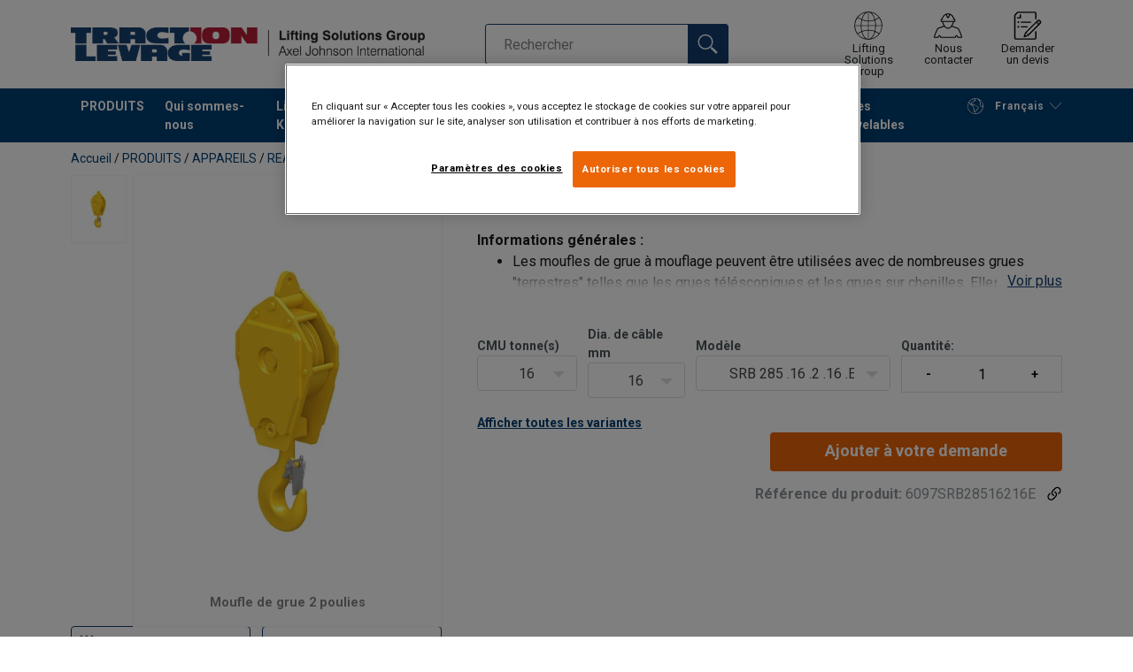

--- FILE ---
content_type: text/html; charset=UTF-8
request_url: https://www.traclev.com/produits/appareils/reas-poulies/moufle-de-grue-2-poulies-srb-p473299
body_size: 35279
content:
<!DOCTYPE html>
<html lang="fr" data-locale="fr_FR" data-webshop="traclev-com">
    <head>
        <meta charset="utf-8">
        <meta name="viewport" content="width=device-width, initial-scale=1, shrink-to-fit=no">
        <link rel="preload" href="https://cdnjs.cloudflare.com/ajax/libs/font-awesome/6.5.1/css/all.min.css" as="style" onload="this.rel='stylesheet'">
        <link rel="preconnect" href="https://fonts.googleapis.com">
        <link rel="preconnect" href="https://fonts.gstatic.com" crossorigin>
        <link href="https://fonts.googleapis.com/css2?family=Roboto:ital,wght@0,100;0,300;0,400;0,500;0,700;0,900;1,100;1,300;1,400;1,500;1,700;1,900&display=swap" rel="stylesheet">
        
                                    
                                                                
                                                           
            
                                                                                                    <title>Moufle de grue à mouflage 2 poulies | Traction Levage</title>
            <meta property="og:title" content="Moufle de grue à mouflage 2 poulies | Traction Levage" />
			<meta name="twitter:title" content="Moufle de grue à mouflage 2 poulies | Traction Levage" />
        
                    <script type="application/ld+json">
            {
    "@context": "https://schema.org/",
    "@type": "Product",
    "@id": "https://www.traclev.com/produits/appareils/reas-poulies/moufle-de-grue-2-poulies-srb-p473299/#product",
    "mainEntityOfPage": "https://www.traclev.com/produits/appareils/reas-poulies/moufle-de-grue-2-poulies-srb-p473299",
    "url": "https://www.traclev.com/produits/appareils/reas-poulies/moufle-de-grue-2-poulies-srb-p473299",
    "name": "Moufle de grue 2 poulies SRB",
    "description": "Informations générales :\n\n\n\tLes moufles de grue à mouflage peuvent être utilisées avec de nombreuses grues &#34;terrestres&#34; telles que les grues téléscopiques et les grues sur chenilles. Elles constituent un excellent choix lorsque le changement fréquent de poulies n&#039;est pas nécessaire. Elles conviennent particulièrement lorsque la hauteur de levage est limitée.\n\tRoulements à rouleaux à double joints faciles d&#039;entretien.\n\tCoefficient de sécurité : 4:1\n\tCrochets DIN forgés de qualité supérieure.\n\tFlasques très solides.\n\tGraissage via le crochet de levage.\n\tModèle raccourci pour permettre une hauteur de levage plus élevée.\n\tLinguet de sécurité à verrouillage.\n\n\nOptions disponibles :\n\n\n\tCrochet double.\n\tCrochet double avec ouverture pour la fermeture.\n\tCrochet quadruple.\n\tOeil pour la fermeture.\n\n\n \n",
    "image": [
        "https://www.traclev.com/pim/assortment/Ropeblock%20Van%20Mechelen/6008/image-thumb__6008__product-base/standard-reeve-block-srb-2-sheaves-ropeblock.702a1c5a.webp"
    ],
    "category": [
        "https://www.traclev.com/produits-c492120",
        "https://www.traclev.com/produits/appareils-c492124",
        "https://www.traclev.com/produits/appareils/reas-poulies-c492162"
    ],
    "additionalProperty": [
        {
            "@type": "PropertyValue",
            "name": "Matériau",
            "value": "Poulies en fer coulées à froid et rainures lubrifiées à base de graphite."
        },
        {
            "@type": "PropertyValue",
            "name": "Plage de température d'utilisation",
            "value": "de -40 à +80°C."
        },
        {
            "@type": "PropertyValue",
            "name": "Finition",
            "value": "C3M en jaune."
        },
        {
            "@type": "PropertyValue",
            "name": "Note",
            "value": "Possibilité de fabrication sur mesure."
        }
    ]
}
        </script>
                
        
                    <link rel="shortcut icon" type="image/png" href="/sites/Shared Assets/Icons/Favicon.png">
        
        <link rel="stylesheet" type="text/css" href="/static/app-d14089b24d.css">
        <link rel="canonical" href="https://www.traclev.com/produits/appareils/reas-poulies/moufle-de-grue-2-poulies-srb-p473299">
                
                                                                                                                        <link rel="alternate" hreflang="fr-fr" href="https://www.traclev.com/produits/appareils/reas-poulies/moufle-de-grue-2-poulies-srb-p473299">
                                                                                                                                                                                <link rel="alternate" hreflang="en-fr" href="https://www.traclev.com/en/products/devices/sheaves-pulleys/standard-reeve-crane-blocks-2-sheaves-p473299">
                                                                        

                            

                
        <meta property="og:locale" content="fr_FR" />
        <meta property="og:url" content="https://www.traclev.com/produits/appareils/reas-poulies/moufle-de-grue-2-poulies-srb-p473299" />
        <meta property="og:site_name" content="Traction Levage" />
        <meta property="og:type" content="website" />

        <meta name="twitter:url" content="https://www.traclev.com/produits/appareils/reas-poulies/moufle-de-grue-2-poulies-srb-p473299" />
        <meta name="twitter:site" content="Traction Levage" />

                                                                                                     <meta name="description" content="Moufle de levage pour grue à 2 poulies parfaite lorsque la hauteur de levage est limitée.">
            <meta property="og:description"  content="Moufle de levage pour grue à 2 poulies parfaite lorsque la hauteur de levage est limitée." />
            <meta name="twitter:description" content="Moufle de levage pour grue à 2 poulies parfaite lorsque la hauteur de levage est limitée." />
                 
                
        
                
                    

<style>
			.site-header .logo img {
			width: 16.25rem; 		}

		@media (min-width: 768px) {
			.site-header .logo img {
				width: 21.875rem; 			}
		}

		@media (min-width: 992px) {
			.site-header .logo img {
				width: 25rem; 			}
		}
	</style>
                
        
        
    <script>
</script>

<script src="https://apps.elfsight.com/p/platform.js" defer></script>
<div class="elfsight-app-8a24ed60-0287-45f8-b907-88b3db075a68"></div>



 <!-- Google Tag Manager -->
<script>(function(w,d,s,l,i){w[l]=w[l]||[];w[l].push({'gtm.start':
new Date().getTime(),event:'gtm.js'});var f=d.getElementsByTagName(s)[0],
j=d.createElement(s),dl=l!='dataLayer'?'&l='+l:'';j.async=true;j.src=
'https://sst.traclev.com/gtm.js?id='+i+dl;f.parentNode.insertBefore(j,f);
})(window,document,'script','dataLayer','GTM-KC9TRV4');</script>
<!-- End Google Tag Manager -->



<!-- CookiePro Cookies Consent Notice start for traclev.com -->
<script src="https://cookie-cdn.cookiepro.com/scripttemplates/otSDKStub.js" data-document-language="true" type="text/javascript" charset="UTF-8" data-domain-script="8bf48222-893d-43c6-9a89-8d314d40b435" ></script>
<script type="text/javascript">
function OptanonWrapper() { }
</script>
<!-- CookiePro Cookies Consent Notice end for traclev.com -->

<script>
    
            var _ptg = _ptg || {};
    _ptg.options = _ptg.options || {};

    
            
    </script>


    <script src="/bundles/pimcorepersonalization/js/targeting.js" async></script><script>
    
            var _ptg = _ptg || {};
    _ptg.options = _ptg.options || {};

    
            
    </script>


    <script src="/bundles/pimcorepersonalization/js/targeting.js" async></script></head>

                                        
    <body class="site-theme-blank boxed ">

<!-- Google Tag Manager (noscript) -->
<noscript><iframe src="https://sst.traclev.com/ns.html?id=GTM-KC9TRV4"
height="0" width="0" style="display:none;visibility:hidden"></iframe></noscript>
<!-- End Google Tag Manager (noscript) -->



                    <header class="site-header standard-nav">
        
                
                                            
            <div class="ie-message">
            <div class="container">Navigateur non pris en charge - Certaines fonctions peuvent être limitées avec ce navigateur. Pour une fonctionnalité complète, utilisez une version récente des principaux navigateurs tels que Chrome, Firefox, Safari et Edge.</div>
        </div>
        <div class="header-content">
            <div class="container">
                <div class="logo">
                    <a href="/">
                        <img src="/sites/Shared%20Assets/Logotypes/Traction%20Levage/15333/image-thumb__15333__default/TL%20400px.14f59c72.webp" alt="Traction Levage" title="Traction Levage" width="482" height="46">
                    </a>
                </div>
                                <div class="header-search header-srch-redesign" id="search-mobile-view">
                    <form class="es-form" id="es-form" action="https://www.traclev.com/fr/search/results" method="GET">
                        <div class="es-header">Rechercher</div>
                        <div class="es-search">
                            <input class="form-control es-form__input" id="es-input" type="text" name="query" autocomplete="off" placeholder="Rechercher" data-searchRentaImage="/system/icons/Rental/also-available-for-rent.png" data-searchRentaImageAltText="Available for rent">
                            <button class="es-form__button" type="submit"><i class="icon"></i></button>
                            <i class="es-form__clear icon"></i>
                        </div>
                        <div class="es-form__results">
                            <div class="es-form__results-wrapper">
                                <div class="es-form__results-close"></div>
                                <div class="es-form__results-content">

                                                                <div class="row es-form__results-row es-form__results-row--no-matches">
                                    <div class="col-lg-12">
                                        <div class="es-form__results-group es-form__results-group--other-categories"></div>
                                    </div>
                                </div>
                                
                                                                <div class="row es-form__results-row es-form__results-row--matches-found">
                                    <div class="col-lg-3 hide-on-mobile">
                                        <div class="es-form__results-group es-form__results-group--revelant"></div>
                                        <div class="es-form__results-group es-form__results-group--categories"></div>
                                    </div>
                                    <div class="col-lg-9">
                                        <div class="es-form__results-group es-form__results-group--products"></div>
                                        <div class="es-form__results-group es-form__results-group--articles" data-placeholder-image="/sites/Shared%20Assets/Logotypes/Traction%20Levage/15333/image-thumb__15333__default/TL%20400px.14f59c72.webp"></div>
                                    </div>
                                </div>
                                
                                </div>
                            </div>
                        </div>
                    </form>
                </div>

                
<nav class="tools site-tools">
	<ul class="nav">
		<li class="nav-item header-search-toggle">
			<button type="button" class="nav-link">
				<svg class="icon icon-search"><use xlink:href="/static/icons/symbol/svg/sprite.symbol.svg#search"></use></svg>
				<span>Rechercher</span>
			</button>
		</li>
                                                <li class="nav-item group">
                    <a href="/lifting-solutions-group" class="nav-link">
                        <svg class="icon icon-group-2"><use xlink:href="/static/icons/symbol/svg/sprite.symbol.svg#group-2"></use></svg>
                        <span>Lifting Solutions Group</span>
                    </a>
                </li>
                    
		<li class="nav-item contact">
			<a href="/contact" class="nav-link">
				<svg class="icon icon-contact-2"><use xlink:href="/static/icons/symbol/svg/sprite.symbol.svg#contact-2"></use></svg>
				<span>Nous contacter</span>
			</a>
		</li>
		
                    <li class="nav-item quote">
                <a href="/checkout" class="nav-link">
                    <div class="icon-wrapper">
                        <svg class="icon icon-quotation-2"><use xlink:href="/static/icons/symbol/svg/sprite.symbol.svg#quotation-2"></use></svg>
                        <div class="cart-count" id="cartCountDisplay"></div>
                    </div>
                    <span  >Demander un devis</span>
                </a>
            </li>
		
		<li class="nav-item main-navigation-toggle">
			<button type="button" class="nav-link menu-open">
				<svg class="icon icon-menu"><use xlink:href="/static/icons/symbol/svg/sprite.symbol.svg#menu"></use></svg>
				<span>Menu</span>
			</button>
			<button type="button" class="nav-link menu-close">
				<svg class="icon icon-close-small"><use xlink:href="/static/icons/symbol/svg/sprite.symbol.svg#close-small"></use></svg>
			</button>
		</li>
	</ul>
</nav>

            </div>
        </div>
        
                        <nav class="main-navigation mobile-navigation">
    <div class="container">
                                                                                                                                
<nav class="tools site-tools">
	<ul class="nav">
		<li class="nav-item header-search-toggle">
			<button type="button" class="nav-link">
				<svg class="icon icon-search"><use xlink:href="/static/icons/symbol/svg/sprite.symbol.svg#search"></use></svg>
				<span>Rechercher</span>
			</button>
		</li>
                                                <li class="nav-item group">
                    <a href="/lifting-solutions-group" class="nav-link">
                        <svg class="icon icon-group-2"><use xlink:href="/static/icons/symbol/svg/sprite.symbol.svg#group-2"></use></svg>
                        <span>Lifting Solutions Group</span>
                    </a>
                </li>
                    
		<li class="nav-item contact">
			<a href="/contact" class="nav-link">
				<svg class="icon icon-contact-2"><use xlink:href="/static/icons/symbol/svg/sprite.symbol.svg#contact-2"></use></svg>
				<span>Nous contacter</span>
			</a>
		</li>
		
                    <li class="nav-item quote">
                <a href="/checkout" class="nav-link">
                    <div class="icon-wrapper">
                        <svg class="icon icon-quotation-2"><use xlink:href="/static/icons/symbol/svg/sprite.symbol.svg#quotation-2"></use></svg>
                        <div class="cart-count" id="cartCountDisplay"></div>
                    </div>
                    <span  >Demander un devis</span>
                </a>
            </li>
		
		<li class="nav-item main-navigation-toggle">
			<button type="button" class="nav-link menu-open">
				<svg class="icon icon-menu"><use xlink:href="/static/icons/symbol/svg/sprite.symbol.svg#menu"></use></svg>
				<span>Menu</span>
			</button>
			<button type="button" class="nav-link menu-close">
				<svg class="icon icon-close-small"><use xlink:href="/static/icons/symbol/svg/sprite.symbol.svg#close-small"></use></svg>
			</button>
		</li>
	</ul>
</nav>
            
            <div class="slinky-menu">
                <ul class="nav main-navigation-items">
                    <div class="default-header">
                        MENU
                    </div>
                    <div class="category-tree js-auto-height">
                                                    <li class="menu-item">
    <a href="/produits-c492120">
        PRODUITS
    </a>
    <ul class="dropdown menu-group js-height">
        <div class="menu-group-container js-auto-height">
                            <li class="d-block d-lg-none mobile-header">
                    <a href="/produits-c492120" class="submenu-item">Voir tous les PRODUITS</a>
                </li>
                                                            <li class="root-item with-icon">
                            <a href="/produits/cables-c492433">
                                                                    <i><svg class="icon icon-wire"><use xlink:href="/static/icons/symbol/svg/sprite.symbol.svg#wire"></use></svg></i>
                                                                CÂBLES 
                            </a>

                                                            <div class="menu-group-articles">
                                    <div class="menu-group-articles__heading">Articles</div>
                                    <div class="menu-group-articles__list">
                                                                                    <div class="menu-group-articles__article">
                                                <a href="/technique/glossaire-du-levage" class="menu-group-articles__article-link">
                                                                                                                                                                        <link rel="preload" as="image" href="/sites/traclev-com/55108/image-thumb__55108__news-listing/glossaire-du-levage.b78f6242.webp">
                                                        
                                                        <div role="img" class="menu-group-articles__article-image" style="background-image:url('/sites/traclev-com/55108/image-thumb__55108__news-listing/glossaire-du-levage.b78f6242.webp')"></div>
                                                    
                                                    <div class="menu-group-articles__article-texts">
                                                        <h3>Glossaire du levage</h3>
                                                        <p>Plus d&#039;infos</p>
                                                    </div>
                                                </a>
                                            </div>
                                                                                    <div class="menu-group-articles__article">
                                                <a href="/controle-magneto-inductif" class="menu-group-articles__article-link">
                                                                                                                                                                        <link rel="preload" as="image" href="/sites/traclev-com/MRT/48893/image-thumb__48893__news-listing/service_mrt_traction_levage.20ae487a.webp">
                                                        
                                                        <div role="img" class="menu-group-articles__article-image" style="background-image:url('/sites/traclev-com/MRT/48893/image-thumb__48893__news-listing/service_mrt_traction_levage.20ae487a.webp')"></div>
                                                    
                                                    <div class="menu-group-articles__article-texts">
                                                        <h3>Contrôle magnéto-inductif (MRT)</h3>
                                                        <p>Plus d&#039;infos</p>
                                                    </div>
                                                </a>
                                            </div>
                                                                                    <div class="menu-group-articles__article">
                                                <a href="/technique/cable/directive-ce-et-reglementation-francaise" class="menu-group-articles__article-link">
                                                                                                                                                                        <link rel="preload" as="image" href="/sites/traclev-com/Articles/46156/image-thumb__46156__news-listing/Directive_ce_reglementation_francaise.60fa3f9d.webp">
                                                        
                                                        <div role="img" class="menu-group-articles__article-image" style="background-image:url('/sites/traclev-com/Articles/46156/image-thumb__46156__news-listing/Directive_ce_reglementation_francaise.60fa3f9d.webp')"></div>
                                                    
                                                    <div class="menu-group-articles__article-texts">
                                                        <h3>Directive 2006/42/CE</h3>
                                                        <p>Plus d&#039;infos</p>
                                                    </div>
                                                </a>
                                            </div>
                                                                                    <div class="menu-group-articles__article">
                                                <a href="/technique/cable/instruction-d-utilisation-et-de-maintenance" class="menu-group-articles__article-link">
                                                                                                                                                                        <link rel="preload" as="image" href="/sites/traclev-com/Articles/46157/image-thumb__46157__news-listing/Instructions_utilisation_maintenance.69e96eec.webp">
                                                        
                                                        <div role="img" class="menu-group-articles__article-image" style="background-image:url('/sites/traclev-com/Articles/46157/image-thumb__46157__news-listing/Instructions_utilisation_maintenance.69e96eec.webp')"></div>
                                                    
                                                    <div class="menu-group-articles__article-texts">
                                                        <h3>Instructions d&#039;utilisation</h3>
                                                        <p>Plus d&#039;infos</p>
                                                    </div>
                                                </a>
                                            </div>
                                                                                    <div class="menu-group-articles__article">
                                                <a href="/technique/cable/rcn" class="menu-group-articles__article-link">
                                                                                                                                                                        <link rel="preload" as="image" href="/sites/traclev-com/48633/image-thumb__48633__news-listing/le_rope_category_number.e5e86219.webp">
                                                        
                                                        <div role="img" class="menu-group-articles__article-image" style="background-image:url('/sites/traclev-com/48633/image-thumb__48633__news-listing/le_rope_category_number.e5e86219.webp')"></div>
                                                    
                                                    <div class="menu-group-articles__article-texts">
                                                        <h3>Le Rope Category Number (RCN)</h3>
                                                        <p>Plus d&#039;infos</p>
                                                    </div>
                                                </a>
                                            </div>
                                                                            </div>
                                </div>
                            
                            <ul class="menu-products-submenu">
                                <div class="js-auto-height scrollbar-when-too-high">
                                                                            <div class="d-block mobile-header">
                                            <li>
                                                <a href="/produits/cables-c492433">
                                                    CÂBLES 
                                                </a>
                                            </li>
                                        </div>
                                                                                                                                                                                                                                                                                                                                                                                                                                                <li class="submenu-items-group no-items ">
                                                    <a href="/produits/cables/cables-standards-c492147" title="CÂBLES STANDARDS" class="submenu-header" >
                                                                                                                    CÂBLES STANDARDS
                                                                                                            </a>
                                                                                                    </li>
                                                                                                                                                                                            <li class="submenu-items-group no-items ">
                                                    <a href="/produits/cables/cables-antigiratoires-c492143" title="CÂBLES ANTIGIRATOIRES" class="submenu-header" >
                                                                                                                    CÂBLES ANTIGIRATOIRES
                                                                                                            </a>
                                                                                                    </li>
                                                                                                                                                                                            <li class="submenu-items-group no-items ">
                                                    <a href="/produits/cables/cables-haute-performance-c492149" title="CÂBLES HAUTE PERFORMANCE" class="submenu-header" >
                                                                                                                    CÂBLES HAUTE PERFORMANCE
                                                                                                            </a>
                                                                                                    </li>
                                                                                                                                                                                                                                                                                                                            <li class="submenu-items-group no-items ">
                                                    <a href="/produits/cables/cables-pour-ascenseurs-c492148" title="CÂBLES POUR ASCENSEURS" class="submenu-header" >
                                                                                                                    CÂBLES POUR ASCENSEURS
                                                                                                            </a>
                                                                                                    </li>
                                                                                                                                                                                            <li class="submenu-items-group no-items ">
                                                    <a href="/produits/cables/cables-pour-applications-forestieres-c492141" title="CÂBLES POUR APPLICATIONS FORESTIERES" class="submenu-header" >
                                                                                                                    CÂBLES POUR APPLICATIONS FORESTIERES
                                                                                                            </a>
                                                                                                    </li>
                                                                                                                                                                                            <li class="submenu-items-group no-items ">
                                                    <a href="/produits/cables/cables-pour-protection-de-parois-c6431635" title="CÂBLES POUR PROTECTION DE PAROIS" class="submenu-header" >
                                                                                                                    CÂBLES POUR PROTECTION DE PAROIS
                                                                                                            </a>
                                                                                                    </li>
                                                                                                                                                                                                                                                                                                                            <li class="submenu-items-group no-items ">
                                                    <a href="/produits/cables/cables-en-acier-inoxydable-c492139" title="CÂBLES EN ACIER INOXYDABLE" class="submenu-header" >
                                                                                                                    CÂBLES EN ACIER INOXYDABLE
                                                                                                            </a>
                                                                                                    </li>
                                                                                                                                                                                            <li class="submenu-items-group no-items ">
                                                    <a href="/produits/cables/autres-cables-c492144" title="AUTRES CÂBLES" class="submenu-header" >
                                                                                                                    AUTRES CÂBLES
                                                                                                            </a>
                                                                                                    </li>
                                                                                                                                                            </div>
                            </ul>
                        </li>
                                                                                <li class="root-item with-icon">
                            <a href="/produits/chaines-c492434">
                                                                    <i><svg class="icon icon-chain"><use xlink:href="/static/icons/symbol/svg/sprite.symbol.svg#chain"></use></svg></i>
                                                                CHAÎNES
                            </a>

                                                            <div class="menu-group-articles">
                                    <div class="menu-group-articles__heading">Articles</div>
                                    <div class="menu-group-articles__list">
                                                                                    <div class="menu-group-articles__article">
                                                <a href="/technique/glossaire-du-levage" class="menu-group-articles__article-link">
                                                                                                                                                                        <link rel="preload" as="image" href="/sites/traclev-com/55108/image-thumb__55108__news-listing/glossaire-du-levage.b78f6242.webp">
                                                        
                                                        <div role="img" class="menu-group-articles__article-image" style="background-image:url('/sites/traclev-com/55108/image-thumb__55108__news-listing/glossaire-du-levage.b78f6242.webp')"></div>
                                                    
                                                    <div class="menu-group-articles__article-texts">
                                                        <h3>Glossaire du levage</h3>
                                                        <p>Plus d&#039;infos</p>
                                                    </div>
                                                </a>
                                            </div>
                                                                                    <div class="menu-group-articles__article">
                                                <a href="/lifting-know-how/articles-lifting-knowhow/les-avantages-du-grade-100" class="menu-group-articles__article-link">
                                                                                                                                                                        <link rel="preload" as="image" href="/sites/traclev-com/Articles/46165/image-thumb__46165__news-listing/Les_avantages_du_grade_100.744be355.webp">
                                                        
                                                        <div role="img" class="menu-group-articles__article-image" style="background-image:url('/sites/traclev-com/Articles/46165/image-thumb__46165__news-listing/Les_avantages_du_grade_100.744be355.webp')"></div>
                                                    
                                                    <div class="menu-group-articles__article-texts">
                                                        <h3>Les avantages du grade 100</h3>
                                                        <p>Plus d&#039;infos</p>
                                                    </div>
                                                </a>
                                            </div>
                                                                                    <div class="menu-group-articles__article">
                                                <a href="https://www.traclev.com/produits/chaines/chaines-de-levage-h-r/chaines-de-levage-synthetiques-murlink-r-p3813708?categoryId=492434#" class="menu-group-articles__article-link">
                                                                                                                                                                        <link rel="preload" as="image" href="/sites/traclev-com/Articles/46166/image-thumb__46166__news-listing/Chaine_synthetique_murlink.58fa4a4f.webp">
                                                        
                                                        <div role="img" class="menu-group-articles__article-image" style="background-image:url('/sites/traclev-com/Articles/46166/image-thumb__46166__news-listing/Chaine_synthetique_murlink.58fa4a4f.webp')"></div>
                                                    
                                                    <div class="menu-group-articles__article-texts">
                                                        <h3>Chaîne de levage synthétique</h3>
                                                        <p>Plus d&#039;infos</p>
                                                    </div>
                                                </a>
                                            </div>
                                                                                    <div class="menu-group-articles__article">
                                                <a href="https://www.traclev.com/produits/chaines/chaine-de-levage-hr-en-inox-p4557418?categoryId=492434#" class="menu-group-articles__article-link">
                                                                                                                                                                        <link rel="preload" as="image" href="/sites/traclev-com/Articles/46175/image-thumb__46175__news-listing/Chaine_de_levage_hr_en_inox.0b9dcf72.webp">
                                                        
                                                        <div role="img" class="menu-group-articles__article-image" style="background-image:url('/sites/traclev-com/Articles/46175/image-thumb__46175__news-listing/Chaine_de_levage_hr_en_inox.0b9dcf72.webp')"></div>
                                                    
                                                    <div class="menu-group-articles__article-texts">
                                                        <h3>Chaîne de levage HR en inox</h3>
                                                        <p>Plus d&#039;infos</p>
                                                    </div>
                                                </a>
                                            </div>
                                                                            </div>
                                </div>
                            
                            <ul class="menu-products-submenu">
                                <div class="js-auto-height scrollbar-when-too-high">
                                                                            <div class="d-block mobile-header">
                                            <li>
                                                <a href="/produits/chaines-c492434">
                                                    CHAÎNES
                                                </a>
                                            </li>
                                        </div>
                                                                                                                                                                                                                                                                                                                                                                                                                                                <li class="submenu-items-group no-items ">
                                                    <a href="/produits/chaines/chaines-de-levage-h-r-c492159" title="CHAÎNES DE LEVAGE H.R." class="submenu-header" >
                                                                                                                    CHAÎNES DE LEVAGE H.R.
                                                                                                            </a>
                                                                                                    </li>
                                                                                                                                                                                            <li class="submenu-items-group no-items ">
                                                    <a href="/produits/chaines/chaines-en-acier-inoxydable-c494223" title="CHAÎNES EN ACIER INOXYDABLE" class="submenu-header" >
                                                                                                                    CHAÎNES EN ACIER INOXYDABLE
                                                                                                            </a>
                                                                                                    </li>
                                                                                                                                                                                                                                                                                            </div>
                            </ul>
                        </li>
                                                                                <li class="root-item with-icon">
                            <a href="/produits/elingues-c4422753">
                                                                    <i><svg class="icon icon-slings"><use xlink:href="/static/icons/symbol/svg/sprite.symbol.svg#slings"></use></svg></i>
                                                                ELINGUES
                            </a>

                                                            <div class="menu-group-articles">
                                    <div class="menu-group-articles__heading">Articles</div>
                                    <div class="menu-group-articles__list">
                                                                                    <div class="menu-group-articles__article">
                                                <a href="/technique/glossaire-du-levage" class="menu-group-articles__article-link">
                                                                                                                                                                        <link rel="preload" as="image" href="/sites/traclev-com/55108/image-thumb__55108__news-listing/glossaire-du-levage.b78f6242.webp">
                                                        
                                                        <div role="img" class="menu-group-articles__article-image" style="background-image:url('/sites/traclev-com/55108/image-thumb__55108__news-listing/glossaire-du-levage.b78f6242.webp')"></div>
                                                    
                                                    <div class="menu-group-articles__article-texts">
                                                        <h3>Glossaire du levage</h3>
                                                        <p>Plus d&#039;infos</p>
                                                    </div>
                                                </a>
                                            </div>
                                                                                    <div class="menu-group-articles__article">
                                                <a href="/lifting-know-how/articles-lifting-knowhow/hmpe-et-dyneema" class="menu-group-articles__article-link">
                                                                                                                                                                        <link rel="preload" as="image" href="/sites/traclev-com/News/48547/image-thumb__48547__news-listing/elingues_de_levage_extreema.54531eb1.webp">
                                                        
                                                        <div role="img" class="menu-group-articles__article-image" style="background-image:url('/sites/traclev-com/News/48547/image-thumb__48547__news-listing/elingues_de_levage_extreema.54531eb1.webp')"></div>
                                                    
                                                    <div class="menu-group-articles__article-texts">
                                                        <h3>HMPE et Dyneema®</h3>
                                                        <p>Plus d&#039;infos</p>
                                                    </div>
                                                </a>
                                            </div>
                                                                                    <div class="menu-group-articles__article">
                                                <a href="/lifting-know-how/articles-lifting-knowhow/code-couleur-des-elingues-textile" class="menu-group-articles__article-link">
                                                                                                                                                                        <link rel="preload" as="image" href="/sites/traclev-com/Articles/46168/image-thumb__46168__news-listing/Elingue_textile.8fd930aa.webp">
                                                        
                                                        <div role="img" class="menu-group-articles__article-image" style="background-image:url('/sites/traclev-com/Articles/46168/image-thumb__46168__news-listing/Elingue_textile.8fd930aa.webp')"></div>
                                                    
                                                    <div class="menu-group-articles__article-texts">
                                                        <h3>Code couleur des élingues textile</h3>
                                                        <p>Plus d&#039;infos</p>
                                                    </div>
                                                </a>
                                            </div>
                                                                                    <div class="menu-group-articles__article">
                                                <a href="/lifting-know-how/articles-lifting-knowhow/description-technique-elingues-cable" class="menu-group-articles__article-link">
                                                                                                                                                                        <link rel="preload" as="image" href="/sites/traclev-com/LKH/47311/image-thumb__47311__news-listing/longueur_minimale_boucles_nues_manchonnees.30521c17.webp">
                                                        
                                                        <div role="img" class="menu-group-articles__article-image" style="background-image:url('/sites/traclev-com/LKH/47311/image-thumb__47311__news-listing/longueur_minimale_boucles_nues_manchonnees.30521c17.webp')"></div>
                                                    
                                                    <div class="menu-group-articles__article-texts">
                                                        <h3>Description élingues câble</h3>
                                                        <p>Plus d&#039;infos</p>
                                                    </div>
                                                </a>
                                            </div>
                                                                                    <div class="menu-group-articles__article">
                                                <a href="/technique/elingues/elingues-directive-ce-et-reglementation-francaise" class="menu-group-articles__article-link">
                                                                                                                                                                        <link rel="preload" as="image" href="/sites/traclev-com/Articles/46156/image-thumb__46156__news-listing/Directive_ce_reglementation_francaise.60fa3f9d.webp">
                                                        
                                                        <div role="img" class="menu-group-articles__article-image" style="background-image:url('/sites/traclev-com/Articles/46156/image-thumb__46156__news-listing/Directive_ce_reglementation_francaise.60fa3f9d.webp')"></div>
                                                    
                                                    <div class="menu-group-articles__article-texts">
                                                        <h3>Directive 2006/42/CE</h3>
                                                        <p>Plus d&#039;infos</p>
                                                    </div>
                                                </a>
                                            </div>
                                                                            </div>
                                </div>
                            
                            <ul class="menu-products-submenu">
                                <div class="js-auto-height scrollbar-when-too-high">
                                                                            <div class="d-block mobile-header">
                                            <li>
                                                <a href="/produits/elingues-c4422753">
                                                    ELINGUES
                                                </a>
                                            </li>
                                        </div>
                                                                                                                                                                                                                                                                                                                                                                                                                                                <li class="submenu-items-group no-items ">
                                                    <a href="/produits/elingues/elingues-cable-c492142" title="ELINGUES CÂBLE" class="submenu-header" >
                                                                                                                    ELINGUES CÂBLE
                                                                                                            </a>
                                                                                                    </li>
                                                                                                                                                                                            <li class="submenu-items-group no-items ">
                                                    <a href="/produits/elingues/elingues-chaine-c492160" title="ELINGUES CHAÎNE" class="submenu-header" >
                                                                                                                    ELINGUES CHAÎNE
                                                                                                            </a>
                                                                                                    </li>
                                                                                                                                                                                            <li class="submenu-items-group no-items ">
                                                    <a href="/produits/elingues/elingues-textile-c492134" title="ELINGUES TEXTILE" class="submenu-header" >
                                                                                                                    ELINGUES TEXTILE
                                                                                                            </a>
                                                                                                    </li>
                                                                                                                                                                                                                                                                                            </div>
                            </ul>
                        </li>
                                                                                <li class="root-item with-icon">
                            <a href="/produits/appareils-c492124">
                                                                    <i><svg class="icon icon-lifting"><use xlink:href="/static/icons/symbol/svg/sprite.symbol.svg#lifting"></use></svg></i>
                                                                APPAREILS
                            </a>

                                                            <div class="menu-group-articles">
                                    <div class="menu-group-articles__heading">Articles</div>
                                    <div class="menu-group-articles__list">
                                                                                    <div class="menu-group-articles__article">
                                                <a href="/technique/glossaire-du-levage" class="menu-group-articles__article-link">
                                                                                                                                                                        <link rel="preload" as="image" href="/sites/traclev-com/55108/image-thumb__55108__news-listing/glossaire-du-levage.b78f6242.webp">
                                                        
                                                        <div role="img" class="menu-group-articles__article-image" style="background-image:url('/sites/traclev-com/55108/image-thumb__55108__news-listing/glossaire-du-levage.b78f6242.webp')"></div>
                                                    
                                                    <div class="menu-group-articles__article-texts">
                                                        <h3>Glossaire du levage</h3>
                                                        <p>Plus d&#039;infos</p>
                                                    </div>
                                                </a>
                                            </div>
                                                                                    <div class="menu-group-articles__article">
                                                <a href="/technique/appareils-conseils-d-utilisation-et-de-maintenance" class="menu-group-articles__article-link">
                                                                                                                                                                        <link rel="preload" as="image" href="/sites/traclev-com/Articles/46157/image-thumb__46157__news-listing/Instructions_utilisation_maintenance.69e96eec.webp">
                                                        
                                                        <div role="img" class="menu-group-articles__article-image" style="background-image:url('/sites/traclev-com/Articles/46157/image-thumb__46157__news-listing/Instructions_utilisation_maintenance.69e96eec.webp')"></div>
                                                    
                                                    <div class="menu-group-articles__article-texts">
                                                        <h3>Conseils d&#039;utilisation</h3>
                                                        <p>Plus d&#039;infos</p>
                                                    </div>
                                                </a>
                                            </div>
                                                                                    <div class="menu-group-articles__article">
                                                <a href="/technique/palonnier" class="menu-group-articles__article-link">
                                                                                                                                                                        <link rel="preload" as="image" href="/sites/traclev-com/Articles/46164/image-thumb__46164__news-listing/Palonnier_de_Traction_Levage.f7377008.webp">
                                                        
                                                        <div role="img" class="menu-group-articles__article-image" style="background-image:url('/sites/traclev-com/Articles/46164/image-thumb__46164__news-listing/Palonnier_de_Traction_Levage.f7377008.webp')"></div>
                                                    
                                                    <div class="menu-group-articles__article-texts">
                                                        <h3>Cahier des charges pour palonniers</h3>
                                                        <p>Plus d&#039;infos</p>
                                                    </div>
                                                </a>
                                            </div>
                                                                                    <div class="menu-group-articles__article">
                                                <a href="/technique/hydraulique" class="menu-group-articles__article-link">
                                                                                                                                                                        <link rel="preload" as="image" href="/sites/traclev-com/Showroom/46279/image-thumb__46279__news-listing/Produits_holmatro.a387c801.webp">
                                                        
                                                        <div role="img" class="menu-group-articles__article-image" style="background-image:url('/sites/traclev-com/Showroom/46279/image-thumb__46279__news-listing/Produits_holmatro.a387c801.webp')"></div>
                                                    
                                                    <div class="menu-group-articles__article-texts">
                                                        <h3>Conseils vérins hydrauliques</h3>
                                                        <p>Plus d&#039;infos</p>
                                                    </div>
                                                </a>
                                            </div>
                                                                                    <div class="menu-group-articles__article">
                                                <a href="/inspection/verification-generale-periodique/couleurs-annuelles-omi" class="menu-group-articles__article-link">
                                                                                                                                                                        <link rel="preload" as="image" href="/sites/traclev-com/VGP/48154/image-thumb__48154__news-listing/couleurs_scelles_verification_controle_traction_levage.8153d4a9.webp">
                                                        
                                                        <div role="img" class="menu-group-articles__article-image" style="background-image:url('/sites/traclev-com/VGP/48154/image-thumb__48154__news-listing/couleurs_scelles_verification_controle_traction_levage.8153d4a9.webp')"></div>
                                                    
                                                    <div class="menu-group-articles__article-texts">
                                                        <h3>Couleurs des scellés pour VGP</h3>
                                                        <p>Plus d&#039;infos</p>
                                                    </div>
                                                </a>
                                            </div>
                                                                            </div>
                                </div>
                            
                            <ul class="menu-products-submenu">
                                <div class="js-auto-height scrollbar-when-too-high">
                                                                            <div class="d-block mobile-header">
                                            <li>
                                                <a href="/produits/appareils-c492124">
                                                    APPAREILS
                                                </a>
                                            </li>
                                        </div>
                                                                                                                                                                                                                                                                                                                                                                                                                                                <li class="submenu-items-group  ">
                                                    <a href="/produits/appareils/palans-et-chariots-c492169" title="PALANS ET CHARIOTS" class="submenu-header" >
                                                                                                                    PALANS ET CHARIOTS
                                                                                                            </a>
                                                                                                            <ul class="submenu-items">
                                                            <div class="js-auto-height scrollbar-when-too-high">
                                                                <div class="d-block mobile-header">
                                                                    <li>
                                                                        <a href="/produits/appareils/palans-et-chariots-c492169" class="submenu-item">PALANS ET CHARIOTS</a>
                                                                    </li>
                                                                </div>
                                                                                                                                    <li>
                                                                        <a href="/produits/appareils/palans-et-chariots/palans-a-chaine-c6674101" class="submenu-item">Palans à chaîne</a>
                                                                    </li>
                                                                                                                                    <li>
                                                                        <a href="/produits/appareils/palans-et-chariots/palans-a-levier-c6674107" class="submenu-item">Palans à levier</a>
                                                                    </li>
                                                                                                                                    <li>
                                                                        <a href="/produits/appareils/palans-et-chariots/palans-electriques-c6674102" class="submenu-item">Palans électriques</a>
                                                                    </li>
                                                                                                                                    <li>
                                                                        <a href="/produits/appareils/palans-et-chariots/palans-pneumatiques-c6674103" class="submenu-item">Palans pneumatiques</a>
                                                                    </li>
                                                                                                                                    <li>
                                                                        <a href="/produits/appareils/palans-et-chariots/chariots-et-autres-accessoires-c6674106" class="submenu-item">Chariots et autres accessoires</a>
                                                                    </li>
                                                                                                                            </div>
                                                        </ul>
                                                                                                    </li>
                                                                                                                                                                                            <li class="submenu-items-group  ">
                                                    <a href="/produits/appareils/potences-et-grues-c492172" title="POTENCES ET GRUES" class="submenu-header" >
                                                                                                                    POTENCES ET GRUES
                                                                                                            </a>
                                                                                                            <ul class="submenu-items">
                                                            <div class="js-auto-height scrollbar-when-too-high">
                                                                <div class="d-block mobile-header">
                                                                    <li>
                                                                        <a href="/produits/appareils/potences-et-grues-c492172" class="submenu-item">POTENCES ET GRUES</a>
                                                                    </li>
                                                                </div>
                                                                                                                                    <li>
                                                                        <a href="/produits/appareils/potences-et-grues/potences-sur-fut-c6678171" class="submenu-item">Potences sur fût</a>
                                                                    </li>
                                                                                                                                    <li>
                                                                        <a href="/produits/appareils/potences-et-grues/potences-murales-c6678172" class="submenu-item">Potences murales</a>
                                                                    </li>
                                                                                                                                    <li>
                                                                        <a href="/produits/appareils/potences-et-grues/grues-portatives-c6678177" class="submenu-item">Grues portatives</a>
                                                                    </li>
                                                                                                                            </div>
                                                        </ul>
                                                                                                    </li>
                                                                                                                                                                                            <li class="submenu-items-group no-items ">
                                                    <a href="/produits/appareils/palonniers-c492175" title="PALONNIERS" class="submenu-header" >
                                                                                                                    PALONNIERS
                                                                                                            </a>
                                                                                                    </li>
                                                                                                                                                                                                                                                                                                                            <li class="submenu-items-group no-items ">
                                                    <a href="/produits/appareils/ces-de-levage-c6425252" title="CÉS DE LEVAGE" class="submenu-header" >
                                                                                                                    CÉS DE LEVAGE
                                                                                                            </a>
                                                                                                    </li>
                                                                                                                                                                                            <li class="submenu-items-group no-items ">
                                                    <a href="/produits/appareils/treuils-c492167" title=" TREUILS" class="submenu-header" >
                                                                                                                     TREUILS
                                                                                                            </a>
                                                                                                    </li>
                                                                                                                                                                                            <li class="submenu-items-group no-items ">
                                                    <a href="/produits/appareils/aimants-de-levage-c492174" title="AIMANTS DE LEVAGE" class="submenu-header" >
                                                                                                                    AIMANTS DE LEVAGE
                                                                                                            </a>
                                                                                                    </li>
                                                                                                                                                                                                                                                                                                                            <li class="submenu-items-group no-items ">
                                                    <a href="/produits/appareils/crics-et-verins-c492166" title=" CRICS ET VERINS" class="submenu-header" >
                                                                                                                     CRICS ET VERINS
                                                                                                            </a>
                                                                                                    </li>
                                                                                                                                                                                            <li class="submenu-items-group no-items ">
                                                    <a href="/produits/appareils/reas-poulies-c492162" title="REAS - POULIES" class="submenu-header" >
                                                                                                                    REAS - POULIES
                                                                                                            </a>
                                                                                                    </li>
                                                                                                                                                                                            <li class="submenu-items-group no-items ">
                                                    <a href="/produits/appareils/dynamometres-tensiometres-c492176" title=" DYNAMOMETRES, TENSIOMETRES" class="submenu-header" >
                                                                                                                     DYNAMOMETRES, TENSIOMETRES
                                                                                                            </a>
                                                                                                    </li>
                                                                                                                                                                                                                                                                                                                            <li class="submenu-items-group no-items ">
                                                    <a href="/produits/appareils/manutention-c492170" title=" MANUTENTION" class="submenu-header" >
                                                                                                                     MANUTENTION
                                                                                                            </a>
                                                                                                    </li>
                                                                                                                                                                                            <li class="submenu-items-group no-items ">
                                                    <a href="/produits/appareils/tirage-c492173" title=" TIRAGE" class="submenu-header" >
                                                                                                                     TIRAGE
                                                                                                            </a>
                                                                                                    </li>
                                                                                                                                                                                            <li class="submenu-items-group no-items ">
                                                    <a href="/produits/appareils/pinces-c492171" title="PINCES" class="submenu-header" >
                                                                                                                    PINCES
                                                                                                            </a>
                                                                                                    </li>
                                                                                                                                                            </div>
                            </ul>
                        </li>
                                                                                <li class="root-item with-icon">
                            <a href="/produits/accessoires-c492121">
                                                                    <i><svg class="icon icon-accessories"><use xlink:href="/static/icons/symbol/svg/sprite.symbol.svg#accessories"></use></svg></i>
                                                                ACCESSOIRES
                            </a>

                                                            <div class="menu-group-articles">
                                    <div class="menu-group-articles__heading">Articles</div>
                                    <div class="menu-group-articles__list">
                                                                                    <div class="menu-group-articles__article">
                                                <a href="/technique/glossaire-du-levage" class="menu-group-articles__article-link">
                                                                                                                                                                        <link rel="preload" as="image" href="/sites/traclev-com/55108/image-thumb__55108__news-listing/glossaire-du-levage.b78f6242.webp">
                                                        
                                                        <div role="img" class="menu-group-articles__article-image" style="background-image:url('/sites/traclev-com/55108/image-thumb__55108__news-listing/glossaire-du-levage.b78f6242.webp')"></div>
                                                    
                                                    <div class="menu-group-articles__article-texts">
                                                        <h3>Glossaire du levage</h3>
                                                        <p>Plus d&#039;infos</p>
                                                    </div>
                                                </a>
                                            </div>
                                                                                    <div class="menu-group-articles__article">
                                                <a href="/technique/accessoires-de-levage/conseils-utilisation-et-maintenance" class="menu-group-articles__article-link">
                                                                                                                                                                        <link rel="preload" as="image" href="/sites/traclev-com/Articles/46157/image-thumb__46157__news-listing/Instructions_utilisation_maintenance.69e96eec.webp">
                                                        
                                                        <div role="img" class="menu-group-articles__article-image" style="background-image:url('/sites/traclev-com/Articles/46157/image-thumb__46157__news-listing/Instructions_utilisation_maintenance.69e96eec.webp')"></div>
                                                    
                                                    <div class="menu-group-articles__article-texts">
                                                        <h3>Conseils d&#039;utilisation</h3>
                                                        <p>Plus d&#039;infos</p>
                                                    </div>
                                                </a>
                                            </div>
                                                                                    <div class="menu-group-articles__article">
                                                <a href="/lifting-know-how/articles-lifting-knowhow/les-avantages-du-grade-100" class="menu-group-articles__article-link">
                                                                                                                                                                        <link rel="preload" as="image" href="/sites/traclev-com/Articles/46165/image-thumb__46165__news-listing/Les_avantages_du_grade_100.744be355.webp">
                                                        
                                                        <div role="img" class="menu-group-articles__article-image" style="background-image:url('/sites/traclev-com/Articles/46165/image-thumb__46165__news-listing/Les_avantages_du_grade_100.744be355.webp')"></div>
                                                    
                                                    <div class="menu-group-articles__article-texts">
                                                        <h3>Les avantages du grade 100</h3>
                                                        <p>Plus d&#039;infos</p>
                                                    </div>
                                                </a>
                                            </div>
                                                                                    <div class="menu-group-articles__article">
                                                <a href="/inspection/verification-generale-periodique/couleurs-annuelles-omi" class="menu-group-articles__article-link">
                                                                                                                                                                        <link rel="preload" as="image" href="/sites/traclev-com/VGP/48154/image-thumb__48154__news-listing/couleurs_scelles_verification_controle_traction_levage.8153d4a9.webp">
                                                        
                                                        <div role="img" class="menu-group-articles__article-image" style="background-image:url('/sites/traclev-com/VGP/48154/image-thumb__48154__news-listing/couleurs_scelles_verification_controle_traction_levage.8153d4a9.webp')"></div>
                                                    
                                                    <div class="menu-group-articles__article-texts">
                                                        <h3>Couleurs des scellés pour VGP</h3>
                                                        <p>Plus d&#039;infos</p>
                                                    </div>
                                                </a>
                                            </div>
                                                                            </div>
                                </div>
                            
                            <ul class="menu-products-submenu">
                                <div class="js-auto-height scrollbar-when-too-high">
                                                                            <div class="d-block mobile-header">
                                            <li>
                                                <a href="/produits/accessoires-c492121">
                                                    ACCESSOIRES
                                                </a>
                                            </li>
                                        </div>
                                                                                                                                                                                                                                                                                                                                                                                                                                                <li class="submenu-items-group  ">
                                                    <a href="/produits/accessoires/accessoires-cable-c492129" title="ACCESSOIRES CÂBLE" class="submenu-header" >
                                                                                                                    ACCESSOIRES CÂBLE
                                                                                                            </a>
                                                                                                            <ul class="submenu-items">
                                                            <div class="js-auto-height scrollbar-when-too-high">
                                                                <div class="d-block mobile-header">
                                                                    <li>
                                                                        <a href="/produits/accessoires/accessoires-cable-c492129" class="submenu-item">ACCESSOIRES CÂBLE</a>
                                                                    </li>
                                                                </div>
                                                                                                                                    <li>
                                                                        <a href="/produits/accessoires/accessoires-cable/cosses-c492163" class="submenu-item">Cosses</a>
                                                                    </li>
                                                                                                                                    <li>
                                                                        <a href="/produits/accessoires/accessoires-cable/manchons-c492157" class="submenu-item">Manchons</a>
                                                                    </li>
                                                                                                                                    <li>
                                                                        <a href="/produits/accessoires/accessoires-cable/serre-cables-c492156" class="submenu-item">Serre-câbles</a>
                                                                    </li>
                                                                                                                                    <li>
                                                                        <a href="/produits/accessoires/accessoires-cable/terminaisons-c492164" class="submenu-item">Terminaisons</a>
                                                                    </li>
                                                                                                                                    <li>
                                                                        <a href="/produits/accessoires/accessoires-cable/complements-cable-c492146" class="submenu-item">Compléments câble</a>
                                                                    </li>
                                                                                                                            </div>
                                                        </ul>
                                                                                                    </li>
                                                                                                                                                                                            <li class="submenu-items-group  ">
                                                    <a href="/produits/accessoires/accessoires-chaine-c494247" title="ACCESSOIRES CHAÎNE" class="submenu-header" >
                                                                                                                    ACCESSOIRES CHAÎNE
                                                                                                            </a>
                                                                                                            <ul class="submenu-items">
                                                            <div class="js-auto-height scrollbar-when-too-high">
                                                                <div class="d-block mobile-header">
                                                                    <li>
                                                                        <a href="/produits/accessoires/accessoires-chaine-c494247" class="submenu-item">ACCESSOIRES CHAÎNE</a>
                                                                    </li>
                                                                </div>
                                                                                                                                    <li>
                                                                        <a href="/produits/accessoires/accessoires-chaine/grade-100-c843329" class="submenu-item">Grade 100</a>
                                                                    </li>
                                                                                                                                    <li>
                                                                        <a href="/produits/accessoires/accessoires-chaine/grade-80-100-platinum-c492158" class="submenu-item">Grade 80/100 Platinum</a>
                                                                    </li>
                                                                                                                                    <li>
                                                                        <a href="/produits/accessoires/accessoires-chaine/grade-80-c492155" class="submenu-item">Grade 80</a>
                                                                    </li>
                                                                                                                            </div>
                                                        </ul>
                                                                                                    </li>
                                                                                                                                                                                            <li class="submenu-items-group no-items ">
                                                    <a href="/produits/accessoires/accessoires-elingue-c646930" title="ACCESSOIRES ELINGUE" class="submenu-header" >
                                                                                                                    ACCESSOIRES ELINGUE
                                                                                                            </a>
                                                                                                    </li>
                                                                                                                                                                                                                                                                                                                            <li class="submenu-items-group no-items ">
                                                    <a href="/produits/accessoires/anneaux-et-etriers-c492151" title="ANNEAUX ET ETRIERS" class="submenu-header" >
                                                                                                                    ANNEAUX ET ETRIERS
                                                                                                            </a>
                                                                                                    </li>
                                                                                                                                                                                            <li class="submenu-items-group no-items ">
                                                    <a href="/produits/accessoires/emerillons-c492153" title="EMERILLONS" class="submenu-header" >
                                                                                                                    EMERILLONS
                                                                                                            </a>
                                                                                                    </li>
                                                                                                                                                                                            <li class="submenu-items-group no-items ">
                                                    <a href="/produits/accessoires/manilles-c492150" title="MANILLES" class="submenu-header" >
                                                                                                                    MANILLES
                                                                                                            </a>
                                                                                                    </li>
                                                                                                                                                                                                                                                                                                                            <li class="submenu-items-group no-items ">
                                                    <a href="/produits/accessoires/tendeurs-c492154" title="TENDEURS" class="submenu-header" >
                                                                                                                    TENDEURS
                                                                                                            </a>
                                                                                                    </li>
                                                                                                                                                                                            <li class="submenu-items-group no-items ">
                                                    <a href="/produits/accessoires/inox-c649597" title="INOX" class="submenu-header" >
                                                                                                                    INOX
                                                                                                            </a>
                                                                                                    </li>
                                                                                                                                                            </div>
                            </ul>
                        </li>
                                                                                <li class="root-item with-icon">
                            <a href="/produits/cordage-c492131">
                                                                    <i><svg class="icon icon-ropes"><use xlink:href="/static/icons/symbol/svg/sprite.symbol.svg#ropes"></use></svg></i>
                                                                CORDAGE
                            </a>

                                                            <div class="menu-group-articles">
                                    <div class="menu-group-articles__heading">Articles</div>
                                    <div class="menu-group-articles__list">
                                                                                    <div class="menu-group-articles__article">
                                                <a href="/technique/glossaire-du-levage" class="menu-group-articles__article-link">
                                                                                                                                                                        <link rel="preload" as="image" href="/sites/traclev-com/55108/image-thumb__55108__news-listing/glossaire-du-levage.b78f6242.webp">
                                                        
                                                        <div role="img" class="menu-group-articles__article-image" style="background-image:url('/sites/traclev-com/55108/image-thumb__55108__news-listing/glossaire-du-levage.b78f6242.webp')"></div>
                                                    
                                                    <div class="menu-group-articles__article-texts">
                                                        <h3>Glossaire du levage</h3>
                                                        <p>Plus d&#039;infos</p>
                                                    </div>
                                                </a>
                                            </div>
                                                                            </div>
                                </div>
                            
                            <ul class="menu-products-submenu">
                                <div class="js-auto-height scrollbar-when-too-high">
                                                                            <div class="d-block mobile-header">
                                            <li>
                                                <a href="/produits/cordage-c492131">
                                                    CORDAGE
                                                </a>
                                            </li>
                                        </div>
                                                                                                                                                                                                                                                                                                                                                                                                                                                <li class="submenu-items-group no-items ">
                                                    <a href="/produits/cordage/cordage-standard-c492133" title="CORDAGE STANDARD" class="submenu-header" >
                                                                                                                    CORDAGE STANDARD
                                                                                                            </a>
                                                                                                    </li>
                                                                                                                                                                                            <li class="submenu-items-group no-items ">
                                                    <a href="/produits/cordage/cordage-technique-c492132" title="CORDAGE TECHNIQUE" class="submenu-header" >
                                                                                                                    CORDAGE TECHNIQUE
                                                                                                            </a>
                                                                                                    </li>
                                                                                                                                                                                                                                                                                            </div>
                            </ul>
                        </li>
                                                                                <li class="root-item with-icon">
                            <a href="/produits/equipements-de-protection-individuelle-c492439">
                                                                    <i><svg class="icon icon-safety"><use xlink:href="/static/icons/symbol/svg/sprite.symbol.svg#safety"></use></svg></i>
                                                                EQUIPEMENTS DE PROTECTION INDIVIDUELLE
                            </a>

                                                            <div class="menu-group-articles">
                                    <div class="menu-group-articles__heading">Articles</div>
                                    <div class="menu-group-articles__list">
                                                                                    <div class="menu-group-articles__article">
                                                <a href="/technique/glossaire-du-levage" class="menu-group-articles__article-link">
                                                                                                                                                                        <link rel="preload" as="image" href="/sites/traclev-com/55108/image-thumb__55108__news-listing/glossaire-du-levage.b78f6242.webp">
                                                        
                                                        <div role="img" class="menu-group-articles__article-image" style="background-image:url('/sites/traclev-com/55108/image-thumb__55108__news-listing/glossaire-du-levage.b78f6242.webp')"></div>
                                                    
                                                    <div class="menu-group-articles__article-texts">
                                                        <h3>Glossaire du levage</h3>
                                                        <p>Plus d&#039;infos</p>
                                                    </div>
                                                </a>
                                            </div>
                                                                                    <div class="menu-group-articles__article">
                                                <a href="/lifting-know-how/articles-lifting-knowhow/travailler-avec-un-equipement-antichute" class="menu-group-articles__article-link">
                                                                                                                                                                        <link rel="preload" as="image" href="/sites/traclev-com/Articles/46167/image-thumb__46167__news-listing/Equipement_antichute.901a8e6f.webp">
                                                        
                                                        <div role="img" class="menu-group-articles__article-image" style="background-image:url('/sites/traclev-com/Articles/46167/image-thumb__46167__news-listing/Equipement_antichute.901a8e6f.webp')"></div>
                                                    
                                                    <div class="menu-group-articles__article-texts">
                                                        <h3>Travailler avec un antichute</h3>
                                                        <p>Plus d&#039;infos</p>
                                                    </div>
                                                </a>
                                            </div>
                                                                                    <div class="menu-group-articles__article">
                                                <a href="/lifting-know-how/articles-lifting-knowhow/les-risques-lors-du-travail-en-hauteur" class="menu-group-articles__article-link">
                                                                                                                                                                        <link rel="preload" as="image" href="/sites/traclev-com/LKH/45241/image-thumb__45241__news-listing/Effet_pendulaire.67fc2a92.webp">
                                                        
                                                        <div role="img" class="menu-group-articles__article-image" style="background-image:url('/sites/traclev-com/LKH/45241/image-thumb__45241__news-listing/Effet_pendulaire.67fc2a92.webp')"></div>
                                                    
                                                    <div class="menu-group-articles__article-texts">
                                                        <h3>Les risques du travail en hauteur</h3>
                                                        <p>Plus d&#039;infos</p>
                                                    </div>
                                                </a>
                                            </div>
                                                                            </div>
                                </div>
                            
                            <ul class="menu-products-submenu">
                                <div class="js-auto-height scrollbar-when-too-high">
                                                                            <div class="d-block mobile-header">
                                            <li>
                                                <a href="/produits/equipements-de-protection-individuelle-c492439">
                                                    EQUIPEMENTS DE PROTECTION INDIVIDUELLE
                                                </a>
                                            </li>
                                        </div>
                                                                                                                                                                                                                                                                                                                                                                                                                                                <li class="submenu-items-group no-items ">
                                                    <a href="/produits/equipements-de-protection-individuelle/antichute-c494260" title="ANTICHUTE" class="submenu-header" >
                                                                                                                    ANTICHUTE
                                                                                                            </a>
                                                                                                    </li>
                                                                                                                                                                                            <li class="submenu-items-group no-items ">
                                                    <a href="/produits/equipements-de-protection-individuelle/harnais-c494257" title="HARNAIS" class="submenu-header" >
                                                                                                                    HARNAIS
                                                                                                            </a>
                                                                                                    </li>
                                                                                                                                                                                            <li class="submenu-items-group no-items ">
                                                    <a href="/produits/equipements-de-protection-individuelle/connecteurs-c494258" title="CONNECTEURS" class="submenu-header" >
                                                                                                                    CONNECTEURS
                                                                                                            </a>
                                                                                                    </li>
                                                                                                                                                                                                                                                                                                                            <li class="submenu-items-group no-items ">
                                                    <a href="/produits/equipements-de-protection-individuelle/ancrage-c494259" title="ANCRAGE" class="submenu-header" >
                                                                                                                    ANCRAGE
                                                                                                            </a>
                                                                                                    </li>
                                                                                                                                                            </div>
                            </ul>
                        </li>
                                                                                <li class="root-item with-icon">
                            <a href="/produits/secteurs-d-activite-c492438">
                                                                    <i><svg class="icon icon-others"><use xlink:href="/static/icons/symbol/svg/sprite.symbol.svg#others"></use></svg></i>
                                                                SECTEURS D&#039;ACTIVITE
                            </a>

                                                            <div class="menu-group-articles">
                                    <div class="menu-group-articles__heading">Articles</div>
                                    <div class="menu-group-articles__list">
                                                                                    <div class="menu-group-articles__article">
                                                <a href="/technique/glossaire-du-levage" class="menu-group-articles__article-link">
                                                                                                                                                                        <link rel="preload" as="image" href="/sites/traclev-com/55108/image-thumb__55108__news-listing/glossaire-du-levage.b78f6242.webp">
                                                        
                                                        <div role="img" class="menu-group-articles__article-image" style="background-image:url('/sites/traclev-com/55108/image-thumb__55108__news-listing/glossaire-du-levage.b78f6242.webp')"></div>
                                                    
                                                    <div class="menu-group-articles__article-texts">
                                                        <h3>Glossaire du levage</h3>
                                                        <p>Plus d&#039;infos</p>
                                                    </div>
                                                </a>
                                            </div>
                                                                                    <div class="menu-group-articles__article">
                                                <a href="/technique/arrimage-conseil-d-utilisation-et-de-maintenance" class="menu-group-articles__article-link">
                                                                                                                                                                        <link rel="preload" as="image" href="/sites/traclev-com/Articles/46169/image-thumb__46169__news-listing/Arrimage.32ea1b10.webp">
                                                        
                                                        <div role="img" class="menu-group-articles__article-image" style="background-image:url('/sites/traclev-com/Articles/46169/image-thumb__46169__news-listing/Arrimage.32ea1b10.webp')"></div>
                                                    
                                                    <div class="menu-group-articles__article-texts">
                                                        <h3>Conseils d&#039;utilisation</h3>
                                                        <p>Plus d&#039;infos</p>
                                                    </div>
                                                </a>
                                            </div>
                                                                                    <div class="menu-group-articles__article">
                                                <a href="/lifting-know-how/articles-lifting-knowhow/arrimage-de-charges" class="menu-group-articles__article-link">
                                                                                                                                                                        <link rel="preload" as="image" href="/sites/traclev-com/LKH/46704/image-thumb__46704__news-listing/sangles_arrimage.159d6343.webp">
                                                        
                                                        <div role="img" class="menu-group-articles__article-image" style="background-image:url('/sites/traclev-com/LKH/46704/image-thumb__46704__news-listing/sangles_arrimage.159d6343.webp')"></div>
                                                    
                                                    <div class="menu-group-articles__article-texts">
                                                        <h3>La capacité de l&#039;arrimage</h3>
                                                        <p>Plus d&#039;infos</p>
                                                    </div>
                                                </a>
                                            </div>
                                                                            </div>
                                </div>
                            
                            <ul class="menu-products-submenu">
                                <div class="js-auto-height scrollbar-when-too-high">
                                                                            <div class="d-block mobile-header">
                                            <li>
                                                <a href="/produits/secteurs-d-activite-c492438">
                                                    SECTEURS D&#039;ACTIVITE
                                                </a>
                                            </li>
                                        </div>
                                                                                                                                                                                                                                                                                                                                                                                                                                                <li class="submenu-items-group no-items ">
                                                    <a href="/produits/secteurs-d-activite/ascenseurs-c6611894" title="ASCENSEURS" class="submenu-header" >
                                                                                                                    ASCENSEURS
                                                                                                            </a>
                                                                                                    </li>
                                                                                                                                                                                            <li class="submenu-items-group no-items ">
                                                    <a href="/produits/secteurs-d-activite/construction-btp-c4891922" title="CONSTRUCTION / BTP" class="submenu-header" >
                                                                                                                    CONSTRUCTION / BTP
                                                                                                            </a>
                                                                                                    </li>
                                                                                                                                                                                            <li class="submenu-items-group no-items ">
                                                    <a href="/produits/secteurs-d-activite/energies-renouvelables-c4051667" title="ENERGIES RENOUVELABLES" class="submenu-header" >
                                                                                                                    ENERGIES RENOUVELABLES
                                                                                                            </a>
                                                                                                    </li>
                                                                                                                                                                                                                                                                                                                            <li class="submenu-items-group no-items ">
                                                    <a href="/produits/secteurs-d-activite/industrie-du-divertissement-c492123" title="INDUSTRIE DU DIVERTISSEMENT" class="submenu-header" >
                                                                                                                    INDUSTRIE DU DIVERTISSEMENT
                                                                                                            </a>
                                                                                                    </li>
                                                                                                                                                                                            <li class="submenu-items-group no-items ">
                                                    <a href="/produits/secteurs-d-activite/maritime-et-fluvial-c492127" title="MARITIME ET FLUVIAL" class="submenu-header" >
                                                                                                                    MARITIME ET FLUVIAL
                                                                                                            </a>
                                                                                                    </li>
                                                                                                                                                                                            <li class="submenu-items-group  ">
                                                    <a href="/produits/secteurs-d-activite/offshore-c492152" title="OFFSHORE" class="submenu-header" >
                                                                                                                    OFFSHORE
                                                                                                            </a>
                                                                                                            <ul class="submenu-items">
                                                            <div class="js-auto-height scrollbar-when-too-high">
                                                                <div class="d-block mobile-header">
                                                                    <li>
                                                                        <a href="/produits/secteurs-d-activite/offshore-c492152" class="submenu-item">OFFSHORE</a>
                                                                    </li>
                                                                </div>
                                                                                                                                    <li>
                                                                        <a href="/produits/secteurs-d-activite/offshore/manilles-c4894957" class="submenu-item">Manilles</a>
                                                                    </li>
                                                                                                                                    <li>
                                                                        <a href="/produits/secteurs-d-activite/offshore/crochets-c4894958" class="submenu-item">Crochets</a>
                                                                    </li>
                                                                                                                                    <li>
                                                                        <a href="/produits/secteurs-d-activite/offshore/mailles-de-tete-c4894959" class="submenu-item">Mailles de tête</a>
                                                                    </li>
                                                                                                                                    <li>
                                                                        <a href="/produits/secteurs-d-activite/offshore/palans-c4894960" class="submenu-item">Palans</a>
                                                                    </li>
                                                                                                                                    <li>
                                                                        <a href="/produits/secteurs-d-activite/offshore/autres-c4894961" class="submenu-item">Autres</a>
                                                                    </li>
                                                                                                                            </div>
                                                        </ul>
                                                                                                    </li>
                                                                                                                                                                                                                                                                                                                            <li class="submenu-items-group no-items ">
                                                    <a href="/produits/secteurs-d-activite/protection-de-parois-c6421424" title="PROTECTION DE PAROIS" class="submenu-header" >
                                                                                                                    PROTECTION DE PAROIS
                                                                                                            </a>
                                                                                                    </li>
                                                                                                                                                                                            <li class="submenu-items-group no-items ">
                                                    <a href="/produits/secteurs-d-activite/reseaux-electriques-c4891923" title="RESEAUX ELECTRIQUES" class="submenu-header" >
                                                                                                                    RESEAUX ELECTRIQUES
                                                                                                            </a>
                                                                                                    </li>
                                                                                                                                                                                            <li class="submenu-items-group  ">
                                                    <a href="/produits/secteurs-d-activite/transport-arrimage-c492126" title="TRANSPORT / ARRIMAGE" class="submenu-header" >
                                                                                                                    TRANSPORT / ARRIMAGE
                                                                                                            </a>
                                                                                                            <ul class="submenu-items">
                                                            <div class="js-auto-height scrollbar-when-too-high">
                                                                <div class="d-block mobile-header">
                                                                    <li>
                                                                        <a href="/produits/secteurs-d-activite/transport-arrimage-c492126" class="submenu-item">TRANSPORT / ARRIMAGE</a>
                                                                    </li>
                                                                </div>
                                                                                                                                    <li>
                                                                        <a href="/produits/secteurs-d-activite/transport-arrimage/chaines-d-arrimage-c492136" class="submenu-item">Chaînes d&#039;arrimage</a>
                                                                    </li>
                                                                                                                                    <li>
                                                                        <a href="/produits/secteurs-d-activite/transport-arrimage/sangles-d-arrimage-c492135" class="submenu-item">Sangles d&#039;arrimage</a>
                                                                    </li>
                                                                                                                                    <li>
                                                                        <a href="/produits/secteurs-d-activite/transport-arrimage/accessoires-d-arrimage-c492137" class="submenu-item">Accessoires d&#039;arrimage</a>
                                                                    </li>
                                                                                                                            </div>
                                                        </ul>
                                                                                                    </li>
                                                                                                                                                            </div>
                            </ul>
                        </li>
                                                                                <li class="root-item with-icon">
                            <a href="/produits/services-c4013765">
                                                                    <i><svg class="icon icon-services"><use xlink:href="/static/icons/symbol/svg/sprite.symbol.svg#services"></use></svg></i>
                                                                SERVICES
                            </a>

                                                            <div class="menu-group-articles">
                                    <div class="menu-group-articles__heading">Articles</div>
                                    <div class="menu-group-articles__list">
                                                                                    <div class="menu-group-articles__article">
                                                <a href="/technique/glossaire-du-levage" class="menu-group-articles__article-link">
                                                                                                                                                                        <link rel="preload" as="image" href="/sites/traclev-com/55108/image-thumb__55108__news-listing/glossaire-du-levage.b78f6242.webp">
                                                        
                                                        <div role="img" class="menu-group-articles__article-image" style="background-image:url('/sites/traclev-com/55108/image-thumb__55108__news-listing/glossaire-du-levage.b78f6242.webp')"></div>
                                                    
                                                    <div class="menu-group-articles__article-texts">
                                                        <h3>Glossaire du levage</h3>
                                                        <p>Plus d&#039;infos</p>
                                                    </div>
                                                </a>
                                            </div>
                                                                            </div>
                                </div>
                            
                            <ul class="menu-products-submenu">
                                <div class="js-auto-height scrollbar-when-too-high">
                                                                            <div class="d-block mobile-header">
                                            <li>
                                                <a href="/produits/services-c4013765">
                                                    SERVICES
                                                </a>
                                            </li>
                                        </div>
                                                                                                                                                                                                                                                                                                                                                                                                                                                                                                                                                </div>
                            </ul>
                        </li>
                                                                                <li class="root-item with-icon">
                            <a href="/produits/marques-c921067">
                                                                    <i><svg class="icon icon-special"><use xlink:href="/static/icons/symbol/svg/sprite.symbol.svg#special"></use></svg></i>
                                                                MARQUES
                            </a>

                                                            <div class="menu-group-articles">
                                    <div class="menu-group-articles__heading">Articles</div>
                                    <div class="menu-group-articles__list">
                                                                                    <div class="menu-group-articles__article">
                                                <a href="/qui-sommes-nous/showroom/huchez" class="menu-group-articles__article-link">
                                                                                                                                                                        <link rel="preload" as="image" href="/sites/traclev-com/huchez/52481/image-thumb__52481__news-listing/huchez.c5128c32.webp">
                                                        
                                                        <div role="img" class="menu-group-articles__article-image" style="background-image:url('/sites/traclev-com/huchez/52481/image-thumb__52481__news-listing/huchez.c5128c32.webp')"></div>
                                                    
                                                    <div class="menu-group-articles__article-texts">
                                                        <h3>Huchez est dans notre showroom</h3>
                                                        <p>Plus d&#039;infos</p>
                                                    </div>
                                                </a>
                                            </div>
                                                                                    <div class="menu-group-articles__article">
                                                <a href="/qui-sommes-nous/showroom/codipro" class="menu-group-articles__article-link">
                                                                                                                                                                        <link rel="preload" as="image" href="/sites/traclev-com/Logo%20Fournisseurs/41284/image-thumb__41284__news-listing/Codipro_Showroom_Traction_Levage.727aa6f8.webp">
                                                        
                                                        <div role="img" class="menu-group-articles__article-image" style="background-image:url('/sites/traclev-com/Logo%20Fournisseurs/41284/image-thumb__41284__news-listing/Codipro_Showroom_Traction_Levage.727aa6f8.webp')"></div>
                                                    
                                                    <div class="menu-group-articles__article-texts">
                                                        <h3>Codipro est dans notre Showroom</h3>
                                                        <p>Plus d&#039;infos</p>
                                                    </div>
                                                </a>
                                            </div>
                                                                                    <div class="menu-group-articles__article">
                                                <a href="/qui-sommes-nous/showroom/cmco" class="menu-group-articles__article-link">
                                                                                                                                                                        <link rel="preload" as="image" href="/sites/traclev-com/Logo%20Fournisseurs/41285/image-thumb__41285__news-listing/CMCO_Showroom_Traction_Levage.bf8b7449.webp">
                                                        
                                                        <div role="img" class="menu-group-articles__article-image" style="background-image:url('/sites/traclev-com/Logo%20Fournisseurs/41285/image-thumb__41285__news-listing/CMCO_Showroom_Traction_Levage.bf8b7449.webp')"></div>
                                                    
                                                    <div class="menu-group-articles__article-texts">
                                                        <h3>CMCO est dans notre Showroom</h3>
                                                        <p>Plus d&#039;infos</p>
                                                    </div>
                                                </a>
                                            </div>
                                                                                    <div class="menu-group-articles__article">
                                                <a href="/qui-sommes-nous/showroom" class="menu-group-articles__article-link">
                                                                                                                                                                        <link rel="preload" as="image" href="/sites/traclev-com/Logo%20Fournisseurs/50829/image-thumb__50829__news-listing/logo_tractel_2025.2a751e31.webp">
                                                        
                                                        <div role="img" class="menu-group-articles__article-image" style="background-image:url('/sites/traclev-com/Logo%20Fournisseurs/50829/image-thumb__50829__news-listing/logo_tractel_2025.2a751e31.webp')"></div>
                                                    
                                                    <div class="menu-group-articles__article-texts">
                                                        <h3>Tractel est dans notre Showroom</h3>
                                                        <p>Plus d&#039;infos</p>
                                                    </div>
                                                </a>
                                            </div>
                                                                                    <div class="menu-group-articles__article">
                                                <a href="/qui-sommes-nous/showroom" class="menu-group-articles__article-link">
                                                                                                                                                                        <link rel="preload" as="image" href="/sites/traclev-com/Logo%20Fournisseurs/41582/image-thumb__41582__news-listing/Logo_YOKE.e7892663.webp">
                                                        
                                                        <div role="img" class="menu-group-articles__article-image" style="background-image:url('/sites/traclev-com/Logo%20Fournisseurs/41582/image-thumb__41582__news-listing/Logo_YOKE.e7892663.webp')"></div>
                                                    
                                                    <div class="menu-group-articles__article-texts">
                                                        <h3>Yoke est dans notre Showroom</h3>
                                                        <p>Plus d&#039;infos</p>
                                                    </div>
                                                </a>
                                            </div>
                                                                            </div>
                                </div>
                            
                            <ul class="menu-products-submenu brands-list">
                                <div class="js-auto-height scrollbar-when-too-high">
                                                                        <div class="menu-products-content d-flex flex-wrap mt-5">
                                                                                <div class="d-block mobile-header">
                                            <li>
                                                <a href="/produits/marques-c921067">
                                                    MARQUES
                                                </a>
                                            </li>
                                        </div>
                                                                                                                                                                                                                                                                                                                                                                                                                                                <li class="submenu-items-group no-items brand-style">
                                                    <a href="/produits/marques/bridon-c3734784" title="BRIDON" class="submenu-header" style="padding: 10px !important;">
                                                                                                                    BRIDON
                                                                                                                                                                                        <div class="navigation-brand-image" style="background-image: url('/sites/certex-pl/brands/42907/image-thumb__42907__brand-icon/BridonBekaert-Logo@2x.f2d9deb4.webp');"></div>
                                                                                                                                                                        </a>
                                                                                                    </li>
                                                                                                                                                                                            <li class="submenu-items-group no-items brand-style">
                                                    <a href="/produits/marques/codipro-c3854992" title="CODIPRO" class="submenu-header" style="padding: 10px !important;">
                                                                                                                    CODIPRO
                                                                                                                                                                                        <div class="navigation-brand-image" style="background-image: url('/pim/assortment/Codipro/3403/image-thumb__3403__brand-icon/codipro_logo-002-.f8f74f76.webp');"></div>
                                                                                                                                                                        </a>
                                                                                                    </li>
                                                                                                                                                                                            <li class="submenu-items-group no-items brand-style">
                                                    <a href="/produits/marques/columbus-mckinnon-c4859562" title="Columbus McKinnon" class="submenu-header" style="padding: 10px !important;">
                                                                                                                    Columbus McKinnon
                                                                                                                                                                                        <div class="navigation-brand-image" style="background-image: url('/pim/assortment/Yale/46283/image-thumb__46283__brand-icon/columbus%20mc%20kinnon%20logo%20combined.6238b1d4.webp');"></div>
                                                                                                                                                                        </a>
                                                                                                    </li>
                                                                                                                                                                                                                                                                                                                            <li class="submenu-items-group no-items brand-style">
                                                    <a href="/produits/marques/crosby-c921069" title="CROSBY" class="submenu-header" style="padding: 10px !important;">
                                                                                                                    CROSBY
                                                                                                                                                                                        <div class="navigation-brand-image" style="background-image: url('/pim/assortment/Crosby/47646/image-thumb__47646__brand-icon/Crosby_Red_RGB.a874d636.webp');"></div>
                                                                                                                                                                        </a>
                                                                                                    </li>
                                                                                                                                                                                            <li class="submenu-items-group no-items brand-style">
                                                    <a href="/produits/marques/elephant-c922550" title="ELEPHANT" class="submenu-header" style="padding: 10px !important;">
                                                                                                                    ELEPHANT
                                                                                                                                                                                        <div class="navigation-brand-image" style="background-image: url('/pim/assortment/Elephant%20Assortment/29240/image-thumb__29240__brand-icon/elephant%20logo.f687f3df.webp');"></div>
                                                                                                                                                                        </a>
                                                                                                    </li>
                                                                                                                                                                                            <li class="submenu-items-group no-items brand-style">
                                                    <a href="/produits/marques/gn-rope-fittings-c3801160" title="GN ROPE FITTINGS" class="submenu-header" style="padding: 10px !important;">
                                                                                                                    GN ROPE FITTINGS
                                                                                                                                                                                        <div class="navigation-brand-image" style="background-image: url('/sites/traclev-com/37757/image-thumb__37757__brand-icon/logo_gn_rope_fittings.efa0161d.webp');"></div>
                                                                                                                                                                        </a>
                                                                                                    </li>
                                                                                                                                                                                                                                                                                                                            <li class="submenu-items-group no-items brand-style">
                                                    <a href="/produits/marques/green-pin-r-c4859561" title="Green Pin®" class="submenu-header" style="padding: 10px !important;">
                                                                                                                    Green Pin®
                                                                                                                                                                                        <div class="navigation-brand-image" style="background-image: url('/pim/assortment/Van%20Beest/Green%20Pin/26653/image-thumb__26653__brand-icon/Green%20Pin.d778f90b.webp');"></div>
                                                                                                                                                                        </a>
                                                                                                    </li>
                                                                                                                                                                                            <li class="submenu-items-group no-items brand-style">
                                                    <a href="/produits/marques/gustav-wolf-c5796546" title="GUSTAV WOLF" class="submenu-header" style="padding: 10px !important;">
                                                                                                                    GUSTAV WOLF
                                                                                                                                                                                        <div class="navigation-brand-image" style="background-image: url('/pim/Supplier%20logos/53405/image-thumb__53405__brand-icon/Gustav-Wolf-Logo.144673d0.webp');"></div>
                                                                                                                                                                        </a>
                                                                                                    </li>
                                                                                                                                                                                            <li class="submenu-items-group no-items brand-style">
                                                    <a href="/produits/marques/huchez-c921071" title="HUCHEZ" class="submenu-header" style="padding: 10px !important;">
                                                                                                                    HUCHEZ
                                                                                                                                                                                        <div class="navigation-brand-image" style="background-image: url('/pim/assortment/Huchez/33629/image-thumb__33629__brand-icon/logo%20HUCHEZ.905ad2d9.webp');"></div>
                                                                                                                                                                        </a>
                                                                                                    </li>
                                                                                                                                                                                                                                                                                                                            <li class="submenu-items-group no-items brand-style">
                                                    <a href="/produits/marques/jdt-c3734797" title="JDT" class="submenu-header" style="padding: 10px !important;">
                                                                                                                    JDT
                                                                                                                                                                                        <div class="navigation-brand-image" style="background-image: url('/pim/assortment/JDT%20Theile/4545/image-thumb__4545__brand-icon/jdt.5cfc8759.webp');"></div>
                                                                                                                                                                        </a>
                                                                                                    </li>
                                                                                                                                                                                            <li class="submenu-items-group no-items brand-style">
                                                    <a href="/produits/marques/kito-r-c4842926" title="KITO®" class="submenu-header" style="padding: 10px !important;">
                                                                                                                    KITO®
                                                                                                                                                                                        <div class="navigation-brand-image" style="background-image: url('/pim/assortment/KITO/4578/image-thumb__4578__brand-icon/kito_logo.425c4d04.webp');"></div>
                                                                                                                                                                        </a>
                                                                                                    </li>
                                                                                                                                                                                            <li class="submenu-items-group no-items brand-style">
                                                    <a href="/produits/marques/kratos-safety-c4449200" title="Kratos Safety" class="submenu-header" style="padding: 10px !important;">
                                                                                                                    Kratos Safety
                                                                                                                                                                                        <div class="navigation-brand-image" style="background-image: url('/pim/assortment/Kratos%20Safety/4635/image-thumb__4635__brand-icon/kratos-safety-logo-complet-2017.93a5b55b.webp');"></div>
                                                                                                                                                                        </a>
                                                                                                    </li>
                                                                                                                                                                                                                                                                                                                            <li class="submenu-items-group no-items brand-style">
                                                    <a href="/produits/marques/liftket-c5909311" title="LIFTKET" class="submenu-header" style="padding: 10px !important;">
                                                                                                                    LIFTKET
                                                                                                                                                                                        <div class="navigation-brand-image" style="background-image: url('/pim/assortment/Liftket/29248/image-thumb__29248__brand-icon/liftket_logo_2017a_1.98880cb5.webp');"></div>
                                                                                                                                                                        </a>
                                                                                                    </li>
                                                                                                                                                                                            <li class="submenu-items-group no-items brand-style">
                                                    <a href="/produits/marques/lift-tex-r-c4859563" title="Lift-tex®" class="submenu-header" style="padding: 10px !important;">
                                                                                                                    Lift-tex®
                                                                                                                                                                                        <div class="navigation-brand-image" style="background-image: url('/pim/Supplier%20logos/56607/image-thumb__56607__brand-icon/logo_extrema_RGB_zwart.785703a1.webp');"></div>
                                                                                                                                                                        </a>
                                                                                                    </li>
                                                                                                                                                                                            <li class="submenu-items-group no-items brand-style">
                                                    <a href="/produits/marques/murlink-c3813767" title="MURLINK" class="submenu-header" style="padding: 10px !important;">
                                                                                                                    MURLINK
                                                                                                                                                                                        <div class="navigation-brand-image" style="background-image: url('/sites/traclev-com/37831/image-thumb__37831__brand-icon/Logo_Murlink.9f31e122.webp');"></div>
                                                                                                                                                                        </a>
                                                                                                    </li>
                                                                                                                                                                                                                                                                                                                            <li class="submenu-items-group no-items brand-style">
                                                    <a href="/produits/marques/powertex-c922547" title="POWERTEX" class="submenu-header" style="padding: 10px !important;">
                                                                                                                    POWERTEX
                                                                                                                                                                                        <div class="navigation-brand-image" style="background-image: url('/sites/Shared%20Assets/Logotypes/Powertex/51244/image-thumb__51244__brand-icon/Powertex-logotype.959b644f.webp');"></div>
                                                                                                                                                                        </a>
                                                                                                    </li>
                                                                                                                                                                                            <li class="submenu-items-group no-items brand-style">
                                                    <a href="/produits/marques/red-rooster-c921072" title="RED ROOSTER" class="submenu-header" style="padding: 10px !important;">
                                                                                                                    RED ROOSTER
                                                                                                                                                                                        <div class="navigation-brand-image" style="background-image: url('/pim/assortment/Red%20Rooster/29249/image-thumb__29249__brand-icon/red-rooster.2822ad41.webp');"></div>
                                                                                                                                                                        </a>
                                                                                                    </li>
                                                                                                                                                                                            <li class="submenu-items-group no-items brand-style">
                                                    <a href="/produits/marques/ropeblock-c921073" title="ROPEBLOCK" class="submenu-header" style="padding: 10px !important;">
                                                                                                                    ROPEBLOCK
                                                                                                                                                                                        <div class="navigation-brand-image" style="background-image: url('/pim/Supplier%20logos/31058/image-thumb__31058__brand-icon/RopeBlock%20logo%20kleur%20blauw.ee45b4af.webp');"></div>
                                                                                                                                                                        </a>
                                                                                                    </li>
                                                                                                                                                                                                                                                                                                                            <li class="submenu-items-group no-items brand-style">
                                                    <a href="/produits/marques/ropetex-c922548" title="ROPETEX" class="submenu-header" style="padding: 10px !important;">
                                                                                                                    ROPETEX
                                                                                                                                                                                        <div class="navigation-brand-image" style="background-image: url('/sites/Shared%20Assets/Logotypes/Ropetex/51245/image-thumb__51245__brand-icon/Ropetex-logotype.f7ea0474.webp');"></div>
                                                                                                                                                                        </a>
                                                                                                    </li>
                                                                                                                                                                                            <li class="submenu-items-group no-items brand-style">
                                                    <a href="/produits/marques/rud-c5800026" title="RUD" class="submenu-header" style="padding: 10px !important;">
                                                                                                                    RUD
                                                                                                                                                                                        <div class="navigation-brand-image" style="background-image: url('/pim/assortment/Rud/6120/image-thumb__6120__brand-icon/rud-logo.04ac0b9f.webp');"></div>
                                                                                                                                                                        </a>
                                                                                                    </li>
                                                                                                                                                                                            <li class="submenu-items-group no-items brand-style">
                                                    <a href="/produits/marques/talurit-r-the-original-mechanical-splicing-systems-c921074" title="Talurit® - The Original Mechanical Splicing Systems" class="submenu-header" style="padding: 10px !important;">
                                                                                                                    Talurit® - The Original Mechanical Splicing Systems
                                                                                                                                                                                        <div class="navigation-brand-image" style="background-image: url('/pim/Supplier%20logos/42984/image-thumb__42984__brand-icon/Talurit-logo-Blue-500px.d3d345fd.webp');"></div>
                                                                                                                                                                        </a>
                                                                                                    </li>
                                                                                                                                                                                                                                                                                                                            <li class="submenu-items-group no-items brand-style">
                                                    <a href="/produits/marques/terrier-c921075" title="TERRIER" class="submenu-header" style="padding: 10px !important;">
                                                                                                                    TERRIER
                                                                                                                                                                                        <div class="navigation-brand-image" style="background-image: url('/pim/assortment/Terrier/15244/image-thumb__15244__brand-icon/Terrier.51a15f6e.webp');"></div>
                                                                                                                                                                        </a>
                                                                                                    </li>
                                                                                                                                                                                            <li class="submenu-items-group no-items brand-style">
                                                    <a href="/produits/marques/thern-c4447337" title="Thern" class="submenu-header" style="padding: 10px !important;">
                                                                                                                    Thern
                                                                                                                                                                                        <div class="navigation-brand-image" style="background-image: url('/pim/assortment/Thern/10005/image-thumb__10005__brand-icon/Thern%20W%20and%20C%20Horiz%20CMYK%20Final%20-002-.f72b6853.webp');"></div>
                                                                                                                                                                        </a>
                                                                                                    </li>
                                                                                                                                                                                            <li class="submenu-items-group no-items brand-style">
                                                    <a href="/produits/marques/tiger-c4623337" title="TIGER" class="submenu-header" style="padding: 10px !important;">
                                                                                                                    TIGER
                                                                                                                                                                                        <div class="navigation-brand-image" style="background-image: url('/sites/traclev-com/Logo%20Fournisseurs/46450/image-thumb__46450__brand-icon/Tiger_lifting_logo.9f59f857.webp');"></div>
                                                                                                                                                                        </a>
                                                                                                    </li>
                                                                                                                                                                                                                                                                                                                            <li class="submenu-items-group no-items brand-style">
                                                    <a href="/produits/marques/tractel-c921076" title="TRACTEL" class="submenu-header" style="padding: 10px !important;">
                                                                                                                    TRACTEL
                                                                                                                                                                                        <div class="navigation-brand-image" style="background-image: url('/sites/certex-dk/Logos/Supplier%20logos/29251/image-thumb__29251__brand-icon/tractel.b99f5e9c.webp');"></div>
                                                                                                                                                                        </a>
                                                                                                    </li>
                                                                                                                                                                                            <li class="submenu-items-group no-items brand-style">
                                                    <a href="/produits/marques/verope-c922549" title="VEROPE" class="submenu-header" style="padding: 10px !important;">
                                                                                                                    VEROPE
                                                                                                                                                                                        <div class="navigation-brand-image" style="background-image: url('/pim/Supplier%20logos/42990/image-thumb__42990__brand-icon/2022__verope_Logo_blue-orange.6a79849a.webp');"></div>
                                                                                                                                                                        </a>
                                                                                                    </li>
                                                                                                                                                                                            <li class="submenu-items-group no-items brand-style">
                                                    <a href="/produits/marques/vetter-krantechnik-gmbh-c3947637" title="VETTER Krantechnik GmbH" class="submenu-header" style="padding: 10px !important;">
                                                                                                                    VETTER Krantechnik GmbH
                                                                                                                                                                                        <div class="navigation-brand-image" style="background-image: url('/pim/assortment/Vetter%20Krantechnik/22081/image-thumb__22081__brand-icon/VEKT%2BR-4C.ffc1d1fb.webp');"></div>
                                                                                                                                                                        </a>
                                                                                                    </li>
                                                                                                                                                                                                                                                                                                                            <li class="submenu-items-group no-items brand-style">
                                                    <a href="/produits/marques/walmag-c921077" title="WALMAG" class="submenu-header" style="padding: 10px !important;">
                                                                                                                    WALMAG
                                                                                                                                                                                        <div class="navigation-brand-image" style="background-image: url('/pim/assortment/Walmag/49037/image-thumb__49037__brand-icon/Walmag%20logo_sands_m_bl.4e3f04bd.webp');"></div>
                                                                                                                                                                        </a>
                                                                                                    </li>
                                                                                                                                                                                            <li class="submenu-items-group no-items brand-style">
                                                    <a href="/produits/marques/wirelock-c921080" title="WIRELOCK" class="submenu-header" style="padding: 10px !important;">
                                                                                                                    WIRELOCK
                                                                                                                                                                                        <div class="navigation-brand-image" style="background-image: url('/pim/assortment/Wire%20rope%20fittings%20and%20accessories/Sockets%20and%20accessories/29253/image-thumb__29253__brand-icon/wirelock-logo.9fb61402.webp');"></div>
                                                                                                                                                                        </a>
                                                                                                    </li>
                                                                                                                                                                                            <li class="submenu-items-group no-items brand-style">
                                                    <a href="/produits/marques/yoke-c921083" title="YOKE" class="submenu-header" style="padding: 10px !important;">
                                                                                                                    YOKE
                                                                                                                                                                                        <div class="navigation-brand-image" style="background-image: url('/pim/assortment/Yoke/29256/image-thumb__29256__brand-icon/YOKE%20Logo%20%26%20safety%20is%20our%20priority-Red.c38d9f33.webp');"></div>
                                                                                                                                                                        </a>
                                                                                                    </li>
                                                                                                                                                                </div>
                                                                    </div>
                            </ul>
                        </li>
                                                    <div class="bg-fill "></div>


                    </div>

    </ul>
</li>
                                                                                                                            <li class="menu-item">
            <a id="4296" class=" main " href="/qui-sommes-nous">Qui sommes-nous</a>
                            <ul class="dropdown menu-group bg-gray simple-menu">
                    <div class="menu-group-container js-auto-height row">
                        <div class="d-block d-lg-none mobile-header">
                            <li>
                                <a id="4296" class=" main " href="/qui-sommes-nous">Qui sommes-nous</a>
                            </li>
                        </div>
                                                                                                                                                                                                                                                    <div class="col-lg-4">
                                                                    <li class="submenu-items-group">
        <a id="4295" title="Traction Levage" class=" submenu-header" href="/qui-sommes-nous/une-histoire">Notre histoire</a>
            </li>
    <li class="submenu-items-group">
        <a id="15802" class=" submenu-header" href="/qui-sommes-nous/notre-gamme-aspire">Notre gamme Aspire™</a>
            </li>
    <li class="submenu-items-group">
        <a id="19347" class=" submenu-header" href="/qui-sommes-nous/decouvrez-powertex-et-ropetex">POWERTEX &amp; ROPETEX<button type="button" class="collapse-toggle collapsed"></button></a>
                    <ul class="submenu-items dropdown collapse">
                <div class="js-auto-height">
                    <li class="d-block d-lg-none mobile-header">
                        <a id="19347" class=" " href="/qui-sommes-nous/decouvrez-powertex-et-ropetex">POWERTEX &amp; ROPETEX</a>
                    </li>
                                            <li>
                            <a id="19367" class=" submenu-item" href="/qui-sommes-nous/decouvrez-powertex-et-ropetex/rapport-qualite-prix-et-fiabilite">Bon rapport qualité-prix et fiabilité</a>
                        </li>
                                            <li>
                            <a id="19368" class=" submenu-item" href="/qui-sommes-nous/decouvrez-powertex-et-ropetex/confiance-dans-la-qualite-et-la-securite">Confiance dans la qualité et la sécurité</a>
                        </li>
                                            <li>
                            <a id="19369" class=" submenu-item" href="/qui-sommes-nous/decouvrez-powertex-et-ropetex/pratiques-ethiques-et-durables">Pratiques éthiques et durables</a>
                        </li>
                                            <li>
                            <a id="19370" class=" submenu-item" href="/qui-sommes-nous/decouvrez-powertex-et-ropetex/conseils-et-soutien-de-nos-experts">Conseils et soutien de nos experts</a>
                        </li>
                                    </div>
            </ul>
            </li>
    <li class="submenu-items-group">
        <a id="4297" title="Domaines de compétence" class=" submenu-header" href="/qui-sommes-nous/domaines-de-competence">Domaines de compétence</a>
            </li>
                            </div>
                                                    <div class="col-lg-4">
                                                                    <li class="submenu-items-group">
        <a id="4307" class=" submenu-header" href="/qui-sommes-nous/nos-engagements">Nos engagements<button type="button" class="collapse-toggle collapsed"></button></a>
                    <ul class="submenu-items dropdown collapse">
                <div class="js-auto-height">
                    <li class="d-block d-lg-none mobile-header">
                        <a id="4307" class=" " href="/qui-sommes-nous/nos-engagements">Nos engagements</a>
                    </li>
                                            <li>
                            <a id="4310" class=" submenu-item" href="/qui-sommes-nous/nos-engagements/qualite">Qualité</a>
                        </li>
                                            <li>
                            <a id="4309" class=" submenu-item" href="/qui-sommes-nous/nos-engagements/securite">Sécurité</a>
                        </li>
                                            <li>
                            <a id="4311" class=" submenu-item" href="/qui-sommes-nous/nos-engagements/environnement">Environnement</a>
                        </li>
                                            <li>
                            <a id="9608" class=" submenu-item" href="/qui-sommes-nous/nos-engagements/ethique">Ethique</a>
                        </li>
                                            <li>
                            <a id="15165" title="Développement durable" class=" submenu-item" href="/qui-sommes-nous/nos-engagements/developpement-durable">Développement durable</a>
                        </li>
                                    </div>
            </ul>
            </li>
    <li class="submenu-items-group">
        <a id="197" title="Actualités" class=" submenu-header" href="/qui-sommes-nous/actualites">Actualités</a>
            </li>
    <li class="submenu-items-group">
        <a id="12396" title="Showroom" class=" submenu-header" href="/qui-sommes-nous/showroom">Showroom<button type="button" class="collapse-toggle collapsed"></button></a>
                    <ul class="submenu-items dropdown collapse">
                <div class="js-auto-height">
                    <li class="d-block d-lg-none mobile-header">
                        <a id="12396" title="Showroom" class=" " href="/qui-sommes-nous/showroom">Showroom</a>
                    </li>
                                            <li>
                            <a id="12431" title="CODIPRO" class=" submenu-item" href="/qui-sommes-nous/showroom/codipro">CODIPRO</a>
                        </li>
                                            <li>
                            <a id="12416" class=" submenu-item" href="/qui-sommes-nous/showroom/cmco">CMCO</a>
                        </li>
                                            <li>
                            <a id="19280" title="HUCHEZ" class=" submenu-item" href="/qui-sommes-nous/showroom/huchez">HUCHEZ</a>
                        </li>
                                            <li>
                            <a id="12452" title="PMS" class=" submenu-item" href="/qui-sommes-nous/showroom/pms">PMS</a>
                        </li>
                                            <li>
                            <a id="16009" class=" submenu-item" href="/qui-sommes-nous/showroom/tractel">TRACTEL</a>
                        </li>
                                            <li>
                            <a id="16008" class=" submenu-item" href="/qui-sommes-nous/showroom/yoke">YOKE</a>
                        </li>
                                    </div>
            </ul>
            </li>
    <li class="submenu-items-group">
        <a id="15335" class=" submenu-header" href="/qui-sommes-nous/newsletter">Newsletter</a>
            </li>
                            </div>
                                            </div>
                </ul>
                    </li>
                                        <li class="menu-item">
            <a id="8436" title="Lifting KnowHow" class=" main " href="/lifting-know-how">Lifting KnowHow</a>
                            <ul class="dropdown menu-group bg-gray simple-menu">
                    <div class="menu-group-container js-auto-height row">
                        <div class="d-block d-lg-none mobile-header">
                            <li>
                                <a id="8436" title="Lifting KnowHow" class=" main " href="/lifting-know-how">Lifting KnowHow</a>
                            </li>
                        </div>
                                                                                                                                                                                                                                                    <div class="col-lg-4">
                                                                    <li class="submenu-items-group">
        <a id="17650" class=" submenu-header" href="/lifting-know-how/articles-lifting-knowhow">Articles Lifting KnowHow<button type="button" class="collapse-toggle collapsed"></button></a>
                    <ul class="submenu-items dropdown collapse">
                <div class="js-auto-height">
                    <li class="d-block d-lg-none mobile-header">
                        <a id="17650" class=" " href="/lifting-know-how/articles-lifting-knowhow">Articles Lifting KnowHow</a>
                    </li>
                                            <li>
                            <a id="17660" class=" submenu-item" href="/lifting-know-how/articles-lifting-knowhow/code-couleur-des-elingues-textile">Code couleur des élingues textile</a>
                        </li>
                                            <li>
                            <a id="16583" title="Avantages du grade 100" class=" submenu-item" href="/lifting-know-how/articles-lifting-knowhow/les-avantages-du-grade-100">Avantages du grade 100</a>
                        </li>
                                            <li>
                            <a id="17773" title="Travailler avec un équipement antichute" class=" submenu-item" href="/lifting-know-how/articles-lifting-knowhow/travailler-avec-un-equipement-antichute">Travailler avec un équipement antichute</a>
                        </li>
                                            <li>
                            <a id="17805" class=" submenu-item" href="/lifting-know-how/articles-lifting-knowhow/les-risques-lors-du-travail-en-hauteur">Les risques lors du travail en hauteur</a>
                        </li>
                                            <li>
                            <a id="18318" class=" submenu-item" href="/lifting-know-how/articles-lifting-knowhow/arrimage-de-charges">Arrimage de charge</a>
                        </li>
                                            <li>
                            <a id="18320" title="Description technique des élingues câble" class=" submenu-item" href="/lifting-know-how/articles-lifting-knowhow/description-technique-elingues-cable">Description technique des élingues câble</a>
                        </li>
                                            <li>
                            <a id="18400" title="Histoire de l'ascenseur" class=" submenu-item" href="/lifting-know-how/articles-lifting-knowhow/histoire-et-creation-ascenseur">Histoire de l'ascenseur</a>
                        </li>
                                            <li>
                            <a id="18910" class=" submenu-item" href="/lifting-know-how/articles-lifting-knowhow/hmpe-et-dyneema">HMPE et Dyneema®</a>
                        </li>
                                            <li>
                            <a id="19059" title="Les critères de rejet des élingues textile" class=" submenu-item" href="/lifting-know-how/articles-lifting-knowhow/criteres-rejet-elingues-rondes-et-plates">Les critères de rejet des élingues textile</a>
                        </li>
                                            <li>
                            <a id="19169" title="Calcul de la CMU des élingues chaîne" class=" submenu-item" href="/lifting-know-how/articles-lifting-knowhow/calcul-de-la-cmu-des-elingues-chaine">Calcul de la CMU d'une élingue chaîne</a>
                        </li>
                                            <li>
                            <a id="19823" title="Pourquoi les câbles ont besoin de graissage ?" class=" submenu-item" href="/lifting-know-how/articles-lifting-knowhow/pourquoi-graisser-un-cable">Pourquoi les câbles ont besoin de graissage ?</a>
                        </li>
                                            <li>
                            <a id="19825" title="Comment choisir une graisse pour câble ?" class=" submenu-item" href="/lifting-know-how/articles-lifting-knowhow/choisir-une-graisse-pour-un-cable">Comment choisir une graisse pour câble ?</a>
                        </li>
                                            <li>
                            <a id="19824" title="Comment appliquer une graisse à un câble ?" class=" submenu-item" href="/lifting-know-how/articles-lifting-knowhow/appliquer-une-graisse-sur-un-cable">Comment appliquer une graisse à un câble ?</a>
                        </li>
                                    </div>
            </ul>
            </li>
                            </div>
                                                    <div class="col-lg-4">
                                                                    <li class="submenu-items-group">
        <a id="18689" title="Vidéos Lifting KnowHow" class=" submenu-header" href="/lifting-know-how/videos-lifting-knowhow">Vidéos Lifting KnowHow</a>
            </li>
                            </div>
                                            </div>
                </ul>
                    </li>
                <li class="menu-item">
            <a id="9523" title="Technique" class=" main " href="/technique">Technique</a>
                            <ul class="dropdown menu-group bg-gray simple-menu">
                    <div class="menu-group-container js-auto-height row">
                        <div class="d-block d-lg-none mobile-header">
                            <li>
                                <a id="9523" title="Technique" class=" main " href="/technique">Technique</a>
                            </li>
                        </div>
                                                                                                                                                                                                                                                    <div class="col-lg-4">
                                                                    <li class="submenu-items-group">
        <a id="17651" title="Glossaire du levage" class=" submenu-header" href="/technique/glossaire-du-levage">Glossaire du levage</a>
            </li>
    <li class="submenu-items-group">
        <a id="9537" class=" submenu-header" href="/technique/cable">Câbles<button type="button" class="collapse-toggle collapsed"></button></a>
                    <ul class="submenu-items dropdown collapse">
                <div class="js-auto-height">
                    <li class="d-block d-lg-none mobile-header">
                        <a id="9537" class=" " href="/technique/cable">Câbles</a>
                    </li>
                                            <li>
                            <a id="9480" class=" submenu-item" href="/technique/cable/definition-designation">Définition, désignation</a>
                        </li>
                                            <li>
                            <a id="9477" class=" submenu-item" href="/technique/cable/directive-ce-et-reglementation-francaise">Directive CE et réglementation française</a>
                        </li>
                                            <li>
                            <a id="9478" class=" submenu-item" href="/technique/cable/instruction-d-utilisation-et-de-maintenance">Instruction d'utilisation et de maintenance</a>
                        </li>
                                            <li>
                            <a id="9572" class=" submenu-item" href="/technique/cable/programme-cables">Programme de sensibilisation câbles</a>
                        </li>
                                            <li>
                            <a id="9571" class=" submenu-item" href="/technique/cable/rcn">RCN</a>
                        </li>
                                    </div>
            </ul>
            </li>
    <li class="submenu-items-group">
        <a id="9524" class=" submenu-header" href="/technique/elingues">Elingues<button type="button" class="collapse-toggle collapsed"></button></a>
                    <ul class="submenu-items dropdown collapse">
                <div class="js-auto-height">
                    <li class="d-block d-lg-none mobile-header">
                        <a id="9524" class=" " href="/technique/elingues">Elingues</a>
                    </li>
                                            <li>
                            <a id="7341" class=" submenu-item" href="/technique/elingues/elingues-textile-conseil-d-utilisation-et-de-maintenance" target="Elingue textile">Elingues textile : Conseils d'utilisation et de maintenance</a>
                        </li>
                                            <li>
                            <a id="7340" class=" submenu-item" href="/technique/elingues/elingues-directive-ce-et-reglementation-francaise">Elingues : Directive CE et réglementation française</a>
                        </li>
                                            <li>
                            <a id="7339" title="Elingue chaine" class=" submenu-item" href="/technique/elingues/elingues-chaine-utilisation-et-maintenance">Elingues chaîne : Conseils d'utilisation et de maintenance</a>
                        </li>
                                            <li>
                            <a id="15460" title="Fiches techniques élingues" class=" submenu-item" href="/technique/elingues/fiches-techniques-elingues">Fiches techniques élingues</a>
                        </li>
                                    </div>
            </ul>
            </li>
    <li class="submenu-items-group">
        <a id="19016" class=" submenu-header" href="/technique/accessoires-de-levage">Accessoires de levage<button type="button" class="collapse-toggle collapsed"></button></a>
                    <ul class="submenu-items dropdown collapse">
                <div class="js-auto-height">
                    <li class="d-block d-lg-none mobile-header">
                        <a id="19016" class=" " href="/technique/accessoires-de-levage">Accessoires de levage</a>
                    </li>
                                            <li>
                            <a id="7346" class=" submenu-item" href="/technique/accessoires-de-levage/conseils-utilisation-et-maintenance">Conseils d'utilisation et de maintenance</a>
                        </li>
                                            <li>
                            <a id="18921" class=" submenu-item" href="/technique/accessoires-de-levage/crochets-esse-sans-linguet-utilisation-et-maintenance">Instructions d'utilisation et de maintenance des crochets esse sans linguet</a>
                        </li>
                                    </div>
            </ul>
            </li>
                            </div>
                                                    <div class="col-lg-4">
                                                                    <li class="submenu-items-group">
        <a id="9526" class=" submenu-header" href="/technique/palonnier">Palonniers</a>
            </li>
    <li class="submenu-items-group">
        <a id="7342" title="Arrimage" class=" submenu-header" href="/technique/arrimage-conseil-d-utilisation-et-de-maintenance">Produits d'arrimage</a>
            </li>
    <li class="submenu-items-group">
        <a id="7343" title="Conseils de levage" class=" submenu-header" href="/technique/appareils-conseils-d-utilisation-et-de-maintenance">Appareils de levage</a>
            </li>
    <li class="submenu-items-group">
        <a id="12655" class=" submenu-header" href="/technique/hydraulique">Vérins hydrauliques</a>
            </li>
                            </div>
                                                    <div class="col-lg-4">
                                                                    <li class="submenu-items-group">
        <a id="19431" title="Traitement des eaux usées" class=" submenu-header" href="/technique/traitement-des-eaux-usees">Traitement des eaux usées<button type="button" class="collapse-toggle collapsed"></button></a>
                    <ul class="submenu-items dropdown collapse">
                <div class="js-auto-height">
                    <li class="d-block d-lg-none mobile-header">
                        <a id="19431" title="Traitement des eaux usées" class=" " href="/technique/traitement-des-eaux-usees">Traitement des eaux usées</a>
                    </li>
                                            <li>
                            <a id="19432" title="Première étude de cas" class=" submenu-item" href="/technique/traitement-des-eaux-usees/premiere-etude-de-cas">Première étude de cas</a>
                        </li>
                                            <li>
                            <a id="19433" title="Deuxième étude de cas" class=" submenu-item" href="/technique/traitement-des-eaux-usees/deuxieme-etude-de-cas">Deuxième étude de cas</a>
                        </li>
                                            <li>
                            <a id="19434" title="Troisième étude de cas" class=" submenu-item" href="/technique/traitement-des-eaux-usees/troisieme-etude-de-cas">Troisième étude de cas</a>
                        </li>
                                    </div>
            </ul>
            </li>
    <li class="submenu-items-group">
        <a id="19652" class=" submenu-header" href="/technique/nos-calculateurs">Nos calculateurs<button type="button" class="collapse-toggle collapsed"></button></a>
                    <ul class="submenu-items dropdown collapse">
                <div class="js-auto-height">
                    <li class="d-block d-lg-none mobile-header">
                        <a id="19652" class=" " href="/technique/nos-calculateurs">Nos calculateurs</a>
                    </li>
                                            <li>
                            <a id="19653" class=" submenu-item" href="/technique/nos-calculateurs/calculateur-longueur-elingue-multibrin">Calculateur de la longueur d'une élingue</a>
                        </li>
                                            <li>
                            <a id="19654" class=" submenu-item" href="/technique/nos-calculateurs/calculateur-tension-elingue">Calculateur de la tension d'une élingue</a>
                        </li>
                                    </div>
            </ul>
            </li>
                            </div>
                                            </div>
                </ul>
                    </li>
                <li class="menu-item">
            <a id="11975" class=" main " href="/controle-magneto-inductif">MRT</a>
                            <ul class="dropdown menu-group bg-gray simple-menu">
                    <div class="menu-group-container js-auto-height row">
                        <div class="d-block d-lg-none mobile-header">
                            <li>
                                <a id="11975" class=" main " href="/controle-magneto-inductif">MRT</a>
                            </li>
                        </div>
                                                                                                                                                                                                                                                    <div class="col-lg-4">
                                                                    <li class="submenu-items-group">
        <a id="11779" class=" submenu-header" href="/controle-magneto-inductif/examen-interne-et-non-destructif-des-cables">Examen interne et non destructif des câbles</a>
            </li>
    <li class="submenu-items-group">
        <a id="11778" class=" submenu-header" href="/controle-magneto-inductif/interview-sappi">Interview de l'entreprise Sappi</a>
            </li>
    <li class="submenu-items-group">
        <a id="18946" title="MRT pour les ascenseurs" class=" submenu-header" href="/controle-magneto-inductif/le-marche-des-ascenseurs">MRT pour les ascenseurs</a>
            </li>
    <li class="submenu-items-group">
        <a id="18947" title="MRT pour l'industrie" class=" submenu-header" href="/controle-magneto-inductif/le-secteur-industriel">MRT pour l'industrie</a>
            </li>
                            </div>
                                                    <div class="col-lg-4">
                                                                    <li class="submenu-items-group">
        <a id="18949" title="Ropewatcher" class=" submenu-header" href="/controle-magneto-inductif/le-ropewatcher">Ropewatcher</a>
            </li>
    <li class="submenu-items-group">
        <a id="18952" title="MRT pour le portuaire" class=" submenu-header" href="/controle-magneto-inductif/le-secteur-portuaire-et-maritime">MRT pour le portuaire</a>
            </li>
    <li class="submenu-items-group">
        <a id="19114" title="MRT pour le nucléaire" class=" submenu-header" href="/controle-magneto-inductif/industrie-nucleaire">MRT pour le nucléaire</a>
            </li>
    <li class="submenu-items-group">
        <a id="18950" title="MRT pour la montagne" class=" submenu-header" href="/controle-magneto-inductif/le-secteur-de-la-montagne">MRT pour la montagne</a>
            </li>
                            </div>
                                                    <div class="col-lg-4">
                                                                    <li class="submenu-items-group">
        <a id="18948" title="MRT pour l'hydraulique" class=" submenu-header" href="/controle-magneto-inductif/le-secteur-hydraulique">MRT pour l'hydraulique</a>
            </li>
    <li class="submenu-items-group">
        <a id="18951" title="MRT pour l'haubannage" class=" submenu-header" href="/controle-magneto-inductif/le-marche-du-haubanage">MRT pour l'haubannage</a>
            </li>
                            </div>
                                            </div>
                </ul>
                    </li>
                <li class="menu-item">
            <a id="12042" title="VGP" class=" main " href="/inspection">VGP</a>
                            <ul class="dropdown menu-group bg-gray simple-menu">
                    <div class="menu-group-container js-auto-height row">
                        <div class="d-block d-lg-none mobile-header">
                            <li>
                                <a id="12042" title="VGP" class=" main " href="/inspection">VGP</a>
                            </li>
                        </div>
                                                                                                                                                                                                                                                    <div class="col-lg-4">
                                                                    <li class="submenu-items-group">
        <a id="9554" class=" submenu-header" href="/inspection/verification-generale-periodique">Vérification Générale Périodique<button type="button" class="collapse-toggle collapsed"></button></a>
                    <ul class="submenu-items dropdown collapse">
                <div class="js-auto-height">
                    <li class="d-block d-lg-none mobile-header">
                        <a id="9554" class=" " href="/inspection/verification-generale-periodique">Vérification Générale Périodique</a>
                    </li>
                                            <li>
                            <a id="18789" class=" submenu-item" href="/inspection/verification-generale-periodique/couleurs-annuelles-omi">Couleurs de nos scellés</a>
                        </li>
                                    </div>
            </ul>
            </li>
                            </div>
                                                    <div class="col-lg-4">
                                                                    <li class="submenu-items-group">
        <a id="12671" class=" submenu-header" href="/inspection/hydraulique">Inspection des systèmes hydrauliques</a>
            </li>
                            </div>
                                            </div>
                </ul>
                    </li>
                <li class="menu-item">
            <a id="10615" title="Catalogues" class=" main " href="/catalogues">Catalogues</a>
                            <ul class="dropdown menu-group bg-gray simple-menu">
                    <div class="menu-group-container js-auto-height row">
                        <div class="d-block d-lg-none mobile-header">
                            <li>
                                <a id="10615" title="Catalogues" class=" main " href="/catalogues">Catalogues</a>
                            </li>
                        </div>
                                                                                                                                                                                                                                                    <div class="col-lg-4">
                                                                    <li class="submenu-items-group">
        <a id="10619" class=" submenu-header" href="/catalogues/catalogue-cable">Catalogue câbles</a>
            </li>
    <li class="submenu-items-group">
        <a id="10621" class=" submenu-header" href="/catalogues/catalogue-appareils">Catalogue appareils</a>
            </li>
    <li class="submenu-items-group">
        <a id="12445" class=" submenu-header" href="/catalogues/catalogue-accessoires">Catalogue accessoires</a>
            </li>
                            </div>
                                                    <div class="col-lg-4">
                                                                    <li class="submenu-items-group">
        <a id="15741" class=" submenu-header" href="/catalogues/catalogue-elingues">Catalogue élingues</a>
            </li>
    <li class="submenu-items-group">
        <a id="18145" class=" submenu-header" href="/catalogues/catalogue-powertex-ropetex">Catalogue POWERTEX et ROPETEX</a>
            </li>
    <li class="submenu-items-group">
        <a id="17741" class=" submenu-header" href="/catalogues/catalogue-materiels-pour-reseaux-electriques">Catalogue matériels réseaux électriques</a>
            </li>
                            </div>
                                                    <div class="col-lg-4">
                                                                    <li class="submenu-items-group">
        <a id="15848" class=" submenu-header" href="/catalogues/catalogue-aspire">Catalogue Aspire™</a>
            </li>
    <li class="submenu-items-group">
        <a id="15894" class=" submenu-header" href="/catalogues/catalogue-topal">Catalogue Topal™</a>
            </li>
    <li class="submenu-items-group">
        <a id="16164" class=" submenu-header" href="/catalogues/focus-produits">Focus produits</a>
            </li>
                            </div>
                                            </div>
                </ul>
                    </li>
                <li class="menu-item">
            <a id="7046" class=" main " href="/contact">Contactez-nous</a>
                            <ul class="dropdown menu-group bg-gray simple-menu">
                    <div class="menu-group-container js-auto-height row">
                        <div class="d-block d-lg-none mobile-header">
                            <li>
                                <a id="7046" class=" main " href="/contact">Contactez-nous</a>
                            </li>
                        </div>
                                                                                                                                                                                                                                                    <div class="col-lg-4">
                                                                    <li class="submenu-items-group">
        <a id="7060" class=" submenu-header" href="/contact/marseille">Agence de Marseille</a>
            </li>
    <li class="submenu-items-group">
        <a id="7373" class=" submenu-header" href="/contact/strasbourg">Agence de Strasbourg</a>
            </li>
    <li class="submenu-items-group">
        <a id="7370" class=" submenu-header" href="/contact/lyon">Agence de Lyon</a>
            </li>
                            </div>
                                                    <div class="col-lg-4">
                                                                    <li class="submenu-items-group">
        <a id="7372" class=" submenu-header" href="/contact/paris">Agence de Paris</a>
            </li>
    <li class="submenu-items-group">
        <a id="7371" class=" submenu-header" href="/contact/nantes">Agence de Nantes</a>
            </li>
    <li class="submenu-items-group">
        <a id="11435" class=" submenu-header" href="/contact/bordeaux">Agence de Bordeaux</a>
            </li>
                            </div>
                                            </div>
                </ul>
                    </li>
                <li class="menu-item">
            <a id="7531" class=" main " href="/carrieres">Carrières</a>
                            <ul class="dropdown menu-group bg-gray simple-menu">
                    <div class="menu-group-container js-auto-height row">
                        <div class="d-block d-lg-none mobile-header">
                            <li>
                                <a id="7531" class=" main " href="/carrieres">Carrières</a>
                            </li>
                        </div>
                                                                                                                                                                                                                                                    <div class="col-lg-4">
                                                                    <li class="submenu-items-group">
        <a id="12469" class=" submenu-header" href="/carrieres/offres-emploi">Nos offres d'emploi<button type="button" class="collapse-toggle collapsed"></button></a>
                    <ul class="submenu-items dropdown collapse">
                <div class="js-auto-height">
                    <li class="d-block d-lg-none mobile-header">
                        <a id="12469" class=" " href="/carrieres/offres-emploi">Nos offres d'emploi</a>
                    </li>
                                            <li>
                            <a id="18134" class=" submenu-item" href="/carrieres/offres-emploi/technicien-mrt-nord-france">Technicien(ne) MRT - Nord de la France</a>
                        </li>
                                            <li>
                            <a id="18136" class=" submenu-item" href="/carrieres/offres-emploi/technicien-mrt-sud-france">Technicien(ne) MRT - Sud de la France</a>
                        </li>
                                            <li>
                            <a id="20372" title="Commercial(e) sédentaire île de France" class=" submenu-item" href="/carrieres/offres-emploi/commercial-sedentaire-paris">Commercial(e) sédentaire île de France</a>
                        </li>
                                    </div>
            </ul>
            </li>
                            </div>
                                                    <div class="col-lg-4">
                                                                                            </div>
                                            </div>
                </ul>
                    </li>
                <li class="menu-item">
            <a id="12650" title="Energies renouvelables" class=" main " href="/energies-renouvelables">Energies Renouvelables</a>
                            <ul class="dropdown menu-group bg-gray simple-menu">
                    <div class="menu-group-container js-auto-height row">
                        <div class="d-block d-lg-none mobile-header">
                            <li>
                                <a id="12650" title="Energies renouvelables" class=" main " href="/energies-renouvelables">Energies Renouvelables</a>
                            </li>
                        </div>
                                                                                                                                                                                                                                                    <div class="col-lg-4">
                                                                    <li class="submenu-items-group">
        <a id="15851" class=" submenu-header" href="/energies-renouvelables/solutions-personnalisees">Nos appareils personnalisés</a>
            </li>
    <li class="submenu-items-group">
        <a id="15852" class=" submenu-header" href="/energies-renouvelables/ingenierie-sur-site">Ingénierie sur site</a>
            </li>
                            </div>
                                                    <div class="col-lg-4">
                                                                    <li class="submenu-items-group">
        <a id="15853" class=" submenu-header" href="/energies-renouvelables/nos-certificats">Nos certifications</a>
            </li>
                            </div>
                                            </div>
                </ul>
                    </li>
                
                    </div>
                </ul>
            </div>
            
                    <div class="menu-footer fixed-footer">
                <div class="language">
                    <div class="dropdown">
                        <button id="dropdownLanguageButton" class="dropdown-toggle" data-toggle="dropdown"
                                aria-haspopup="true"
                                aria-expanded="false">
                            <svg class="icon icon-language-2"><use xlink:href="/static/icons/symbol/svg/sprite.symbol.svg#language-2"></use></svg>
                            Français
                        </button>
                        <div class="dropdown-menu dropdown-menu-right" aria-labelledby="dropdownLanguageButton">
                                                            <a class="dropdown-item"
                                href="/produits/appareils/reas-poulies/moufle-de-grue-2-poulies-srb-p473299">Français</a>
                                                            <a class="dropdown-item"
                                href="/en/products/devices/sheaves-pulleys/standard-reeve-crane-blocks-2-sheaves-p473299">Anglais</a>
                                                    </div>
                    </div>
                </div>
            </div>
            </div>
    <div class="backdrop"></div>
</nav>
                <div class="mobile-header-search">
        <div class="header-search header-srch-redesign" >
        </div>
    </div>
            <div class="cart-notification logged-in" role="alert">
    <div class="container">
        <div class="message">
            <span class="item-label"></span> <span class="has-been-added">Ajouté au panier</span>
        </div>
        <div class="actions">
                            <button class="btn btn-action" aria-label="Close">Poursuivre</button>
                                                    <a href="/checkout" class="btn btn-action">Envoyer demande</a>
                    </div>
        <div class="actions-mobile">
            <button class="btn position-relative px-0" aria-label="Close">
                <svg class="icon icon-close"><use xlink:href="/static/icons/symbol/svg/sprite.symbol.svg#close"></use></svg>
            </button>
        </div>
    </div>
</div>
    
            
        
    
                                        
                    
</header>

        
        <main class="container new-product-view slings">
            <div class="main-inner position-relative">
                                    

	
<div class="breadcrumbs">
	<a href="/">Accueil</a>
						/  <a href="/produits-c492120">PRODUITS</a>
					/  <a href="/produits/appareils-c492124">APPAREILS</a>
					/  <a href="/produits/appareils/reas-poulies-c492162">REAS - POULIES</a>
			</div>
                                    <section class="new-product-card" data-popup-login=""
             data-category-id="" data-product-id="473299"
             data-supplier-code="">

                    <script charset="utf-8" type="text/javascript" src="//js-eu1.hsforms.net/forms/v2.js"></script>
<div class="modal filter-modal fade" id="cadModal" tabindex="-1" role="dialog" aria-labelledby="cadModalLabel" aria-hidden="true">
    <div class="modal-dialog modal-lg" role="document">
        <div class="modal-content">
            <div class="modal-header">
                <h5 class="modal-title" id="cadModalLabel"></h5>
                <button type="button" class="close" data-dismiss="modal" aria-label="Close">
                    <span aria-hidden="true">&times;</span>
                </button>
            </div>
            <div class="modal-body">
                <div class="row">
                    <div class="col-lg-12">
                        <div class="product-cad">
                                                                                                                <p>Indiquez votre adresse mail, puis cliquez sur « Continuer ». Ensuite, choisissez le format souhaité dans la liste déroulante.</p>
                                                            <div class="trace-parts-hubspot-form-placeholder" data-hbspt-region="eu1" data-hbspt-form-id="500c5fb0-377a-4253-80ff-ea3e016409a3" data-hbspt-portal-id="25380039"></div>
                                <div class="trace-parts-container">
                                    <div class="trace-parts-results"></div>
                                    <span class="trace-parts-loading-text">Récupération du fichier CAD...</span>
                                    <div class="trace-parts-downloads"></div>
                                </div>
                                <div class="trace-parts-notification"></div>
                                                    </div>
                    </div>
                </div>
            </div>
        </div>
    </div>
</div>

        
                <div class="modal filter-modal fade" id="blueprintModal" tabindex="-1" role="dialog" aria-labelledby="blueprintModalLabel" aria-hidden="true">
    <div class="modal-dialog modal-lg" role="document">
        <div class="modal-content">
            <div class="modal-header">
                <h5 class="modal-title" id="blueprintModalLabel"></h5>
                <button type="button" class="close" data-dismiss="modal" aria-label="Close" onclick="$('#blueprintModal').modal('hide');">
                    <span aria-hidden="true">&times;</span>
                </button>
            </div>
            <div class="modal-body">
                <div class="row">
                    <div class="col-lg-6">
                        <div class="blueprint-carousel owl-carousel owl-theme">
                                                                                                                            <div class="item">
                                                                                    <picture >
	<source srcset="/pim/assortment/Ropeblock%20Van%20Mechelen/6009/image-thumb__6009__blueprint-modal/standard-reeve-crane-blocks-2-sheaves-drawing.23738e42.webp 1x, /pim/assortment/Ropeblock%20Van%20Mechelen/6009/image-thumb__6009__blueprint-modal/standard-reeve-crane-blocks-2-sheaves-drawing@2x.23738e42.webp 2x" width="490" height="549" type="image/webp" />
	<source srcset="/pim/assortment/Ropeblock%20Van%20Mechelen/6009/image-thumb__6009__blueprint-modal/standard-reeve-crane-blocks-2-sheaves-drawing.23738e42.jpg 1x, /pim/assortment/Ropeblock%20Van%20Mechelen/6009/image-thumb__6009__blueprint-modal/standard-reeve-crane-blocks-2-sheaves-drawing@2x.23738e42.jpg 2x" width="490" height="549" type="image/jpeg" />
	<img src="/pim/assortment/Ropeblock%20Van%20Mechelen/6009/image-thumb__6009__blueprint-modal/standard-reeve-crane-blocks-2-sheaves-drawing.23738e42.jpg" width="490" height="549" alt="poulie" loading="lazy" srcset="/pim/assortment/Ropeblock%20Van%20Mechelen/6009/image-thumb__6009__blueprint-modal/standard-reeve-crane-blocks-2-sheaves-drawing.23738e42.jpg 1x, /pim/assortment/Ropeblock%20Van%20Mechelen/6009/image-thumb__6009__blueprint-modal/standard-reeve-crane-blocks-2-sheaves-drawing@2x.23738e42.jpg 2x" />
</picture>

                                        
                                                                            </div>
                                                                                    </div>
                    </div>
                    <div class="col-lg-6">
                        <div
                            class="blueprint-measurement-table">                        </div>
                    </div>
                    <div class="col-lg-12">
                        <a id="view-drawing-button" class="blueprint-download" href="#" target="_blank" download>Dimensions</a>
                    </div>
                </div>
            </div>
        </div>
    </div>
</div>
        
                <div class="modal filter-modal fade" id="technicalDataModal" tabindex="-1" role="dialog" aria-labelledby="technicalDataModalLabel" aria-hidden="true">
    <div class="modal-dialog modal-lg" role="document">
        <div class="modal-content">
            <div class="modal-header">
                <h5 class="modal-title" id="technicalDataModalLabel">Données techniques</h5>
                <button type="button" class="close" data-dismiss="modal" aria-label="Close">
                    <span aria-hidden="true">&times;</span>
                </button>
            </div>
            <div class="modal-body">

                
                    
            </div>
        </div>
    </div>
</div>
        
                <div class="modal stock-modal fade" id="stockModal" tabindex="-1" role="dialog" aria-labelledby="stockModalLabel" aria-hidden="true">
    <div class="modal-dialog modal-lg" role="document">
        <div class="modal-content">
            <div class="modal-header">
                <div>
                    <h5 class="modal-title" id="stockModalLabel">Moufle de grue 2 poulies SRB</h5>
                    <p class="stock-modal__partcode"></p>
                </div>
                <button type="button" class="close" data-dismiss="modal" aria-label="Close">
                    <span aria-hidden="true">&times;</span>
                </button>
            </div>
            <div class="modal-body">
                <div class="row">
                    <div class="col-lg-12">
                        <table id="warehousesTable">
                            <thead>
                                <tr>
                                    <th>Warehouse</th>
                                    <th>Availability</th>
                                </tr>
                            </thead>
                            <tbody></tbody>
                        </table>
                    </div>
                </div>
            </div>
        </div>
    </div>
</div>        
        <div class="container">
            <div class="main">
                <div class="npp__product">
                    <div class="npp__title">
                        <h1 class="npp__title--heading1">Moufle de grue 2 poulies SRB</h1>
                         <div class="download-label" style="display: none">6097</div>
                    </div>

                    <div class="npp__left-column">

                        <div class="npp__swiper-gallery">

                            <div class="variant-media-spinner">
                                <div class="quick-order-spinner" style="display: block;">
                                    <div class="lds-dual-ring mt-3" role="status"></div>
                                </div>

                                <input type="hidden" id="rentalIcon" value="/system/icons/Rental/56028/image-thumb__56028__general-thumb/also-available-for-rent.7589d4ff.webp" />
                                <input type="hidden" id="rentalIconAltText" value="Available for rent" />
                                <div class="product-media" id="variant-media">
                                    
        <div class="swiper-gallery d-flex">
        <button class="zoom-button" type="button">
            <svg class="icon icon-expand"><use xlink:href="/static/icons/symbol/svg/sprite.symbol.svg#expand"></use></svg>
        </button>

        <div class="w-25 swiper swiper-thumbnails" id="swiper-thumbnails-carousel">
            <div class="swiper-wrapper">
                                <div class="swiper-slide">
                    <picture >
	<source srcset="/pim/assortment/Ropeblock%20Van%20Mechelen/6008/image-thumb__6008__general-thumb/standard-reeve-block-srb-2-sheaves-ropeblock.e5ed4b8e.webp 1x, /pim/assortment/Ropeblock%20Van%20Mechelen/6008/image-thumb__6008__general-thumb/standard-reeve-block-srb-2-sheaves-ropeblock@2x.e5ed4b8e.webp 2x" width="100" height="100" type="image/webp" />
	<source srcset="/pim/assortment/Ropeblock%20Van%20Mechelen/6008/image-thumb__6008__general-thumb/standard-reeve-block-srb-2-sheaves-ropeblock.e5ed4b8e.jpg 1x, /pim/assortment/Ropeblock%20Van%20Mechelen/6008/image-thumb__6008__general-thumb/standard-reeve-block-srb-2-sheaves-ropeblock@2x.e5ed4b8e.jpg 2x" width="100" height="100" type="image/jpeg" />
	<img loading="eager" fetchpriority="high" src="/pim/assortment/Ropeblock%20Van%20Mechelen/6008/image-thumb__6008__general-thumb/standard-reeve-block-srb-2-sheaves-ropeblock.e5ed4b8e.jpg" width="100" height="100" alt="Moufle de grue 2 poulies" srcset="/pim/assortment/Ropeblock%20Van%20Mechelen/6008/image-thumb__6008__general-thumb/standard-reeve-block-srb-2-sheaves-ropeblock.e5ed4b8e.jpg 1x, /pim/assortment/Ropeblock%20Van%20Mechelen/6008/image-thumb__6008__general-thumb/standard-reeve-block-srb-2-sheaves-ropeblock@2x.e5ed4b8e.jpg 2x" />
</picture>

                </div>
                
                
                
            </div>
            <div class="swiper-prev"><i class="arrow arrow-up"></i></div>
            <div class="swiper-next"><i class="arrow arrow-down"></i></div>

        </div>
        
                <div class="w-75 swiper swiper-carousel" id="swiper-media-carousel">
            <div class="swiper-wrapper">

                                    <div class="swiper-slide">
                        <picture >
	<source srcset="/pim/assortment/Ropeblock%20Van%20Mechelen/6008/image-thumb__6008__product-base/standard-reeve-block-srb-2-sheaves-ropeblock.702a1c5a.webp 1x, /pim/assortment/Ropeblock%20Van%20Mechelen/6008/image-thumb__6008__product-base/standard-reeve-block-srb-2-sheaves-ropeblock@2x.702a1c5a.webp 2x" width="400" height="400" type="image/webp" />
	<source srcset="/pim/assortment/Ropeblock%20Van%20Mechelen/6008/image-thumb__6008__product-base/standard-reeve-block-srb-2-sheaves-ropeblock.702a1c5a.jpg 1x, /pim/assortment/Ropeblock%20Van%20Mechelen/6008/image-thumb__6008__product-base/standard-reeve-block-srb-2-sheaves-ropeblock@2x.702a1c5a.jpg 2x" width="400" height="400" type="image/jpeg" />
	<img loading="eager" src="/pim/assortment/Ropeblock%20Van%20Mechelen/6008/image-thumb__6008__product-base/standard-reeve-block-srb-2-sheaves-ropeblock.702a1c5a.jpg" width="400" height="400" alt="Moufle de grue 2 poulies" srcset="/pim/assortment/Ropeblock%20Van%20Mechelen/6008/image-thumb__6008__product-base/standard-reeve-block-srb-2-sheaves-ropeblock.702a1c5a.jpg 1x, /pim/assortment/Ropeblock%20Van%20Mechelen/6008/image-thumb__6008__product-base/standard-reeve-block-srb-2-sheaves-ropeblock@2x.702a1c5a.jpg 2x" />
</picture>


                                                    <small><b>Moufle de grue 2 poulies</b></small>
                                            </div>
                
                
                
            </div>
            <div class="swiper-prev"><i class="arrow arrow-left"></i></div>
            <div class="swiper-next"><i class="arrow arrow-right"></i></div>
        </div>
        
                <div class="modal product-modal fade" id="productModal" tabindex="-1" role="dialog" aria-labelledby="productModal" aria-hidden="true">
            <div class="modal-dialog modal-lg" role="document">
                <div class="modal-content">
                    <button class="close-button" type="button">
                        <svg class="icon icon-close"><use xlink:href="/static/icons/symbol/svg/sprite.symbol.svg#close"></use></svg>
                    </button>

                    <div class="w-100 swiper swiper-zoom" id="swiper-zoom">
                        <div class="swiper-wrapper">

                                                            <div class="swiper-slide">
                                    <picture >
	<source srcset="/pim/assortment/Ropeblock%20Van%20Mechelen/6008/image-thumb__6008__product-large/standard-reeve-block-srb-2-sheaves-ropeblock.75b67f36.webp 1x, /pim/assortment/Ropeblock%20Van%20Mechelen/6008/image-thumb__6008__product-large/standard-reeve-block-srb-2-sheaves-ropeblock@2x.75b67f36.webp 2x" width="1000" height="1000" type="image/webp" />
	<source srcset="/pim/assortment/Ropeblock%20Van%20Mechelen/6008/image-thumb__6008__product-large/standard-reeve-block-srb-2-sheaves-ropeblock.75b67f36.jpg 1x, /pim/assortment/Ropeblock%20Van%20Mechelen/6008/image-thumb__6008__product-large/standard-reeve-block-srb-2-sheaves-ropeblock@2x.75b67f36.jpg 2x" width="1000" height="1000" type="image/jpeg" />
	<img src="/pim/assortment/Ropeblock%20Van%20Mechelen/6008/image-thumb__6008__product-large/standard-reeve-block-srb-2-sheaves-ropeblock.75b67f36.jpg" width="1000" height="1000" alt="Moufle de grue 2 poulies SRB" loading="lazy" srcset="/pim/assortment/Ropeblock%20Van%20Mechelen/6008/image-thumb__6008__product-large/standard-reeve-block-srb-2-sheaves-ropeblock.75b67f36.jpg 1x, /pim/assortment/Ropeblock%20Van%20Mechelen/6008/image-thumb__6008__product-large/standard-reeve-block-srb-2-sheaves-ropeblock@2x.75b67f36.jpg 2x" />
</picture>


                                    <div class="swiper-lazy-preloader"></div>

                                    <small>
                                        <b>Moufle de grue 2 poulies</b>
                                        <span></span>
                                    </small>
                                </div>
                            
                            
                                                                                    
                        </div>
                        <div class="swiper-prev"><i class="arrow arrow-left"></i></div>
                        <div class="swiper-next"><i class="arrow arrow-right"></i></div>
                    </div>

                </div>
            </div>
        </div>
        
    </div>
                                </div>
                            </div>
                        </div>

                        <div class="npp__quick-links">
                            
                                                            <a href="https://www.traclev.com/contact" class="npp__quick-links--link" target=""> <i class="icon icon-calendar"></i>
                                    <span>Demander un RDV</span>
                                </a>
                            
                                                                                        <a href="https://www.traclev.com/fr_FR/download/productpage/473299" target="_blank" class="npp__quick-links--link download-pdf-document">
                                    <i class="d-inline-block icon icon-new-window-black"></i>
                                    <span>Fiche PDF</span>
                                </a>
                                                    </div>
                    </div>

                    <div class="npp__informations">
                        <div class="show-more__listener const-height">
                            <!DOCTYPE html PUBLIC "-//W3C//DTD HTML 4.0 Transitional//EN" "http://www.w3.org/TR/REC-html40/loose.dtd">
<html><body><p><strong>Informations g&eacute;n&eacute;rales :</strong></p>

<ul>
	<li>Les moufles de grue &agrave; mouflage peuvent &ecirc;tre utilis&eacute;es avec de nombreuses grues "terrestres" telles que les grues t&eacute;l&eacute;scopiques et les grues sur chenilles. Elles constituent un excellent choix lorsque le changement fr&eacute;quent de poulies n'est pas n&eacute;cessaire. Elles </li></ul></body></html>

                        </div>

                        <div class="show-more__trigger">
                            <p class="show-more__button text-button">Voir plus</p>
                        </div>
                    </div>

                    
                    
                    <div class="npp__slings-form">
                        <form novalidate id="slings-form" data-variants="{&quot;columns&quot;:[{&quot;key&quot;:&quot;PartCode&quot;,&quot;label&quot;:&quot;R\u00e9f.&quot;},{&quot;key&quot;:&quot;WLL&quot;,&quot;label&quot;:&quot;CMU&lt;br&gt;tonne(s)&quot;},{&quot;key&quot;:&quot;model&quot;,&quot;label&quot;:&quot;Mod\u00e8le&quot;},{&quot;key&quot;:&quot;rope-o-mm&quot;,&quot;label&quot;:&quot;Dia. de c\u00e2ble&lt;br \/&gt;mm&quot;},{&quot;key&quot;:&quot;hooksize&quot;,&quot;label&quot;:&quot;Dimension du crochet&quot;},{&quot;key&quot;:&quot;Weight&quot;,&quot;label&quot;:&quot;Poids&lt;br&gt;(kg)&quot;}],&quot;variants&quot;:[{&quot;id&quot;:473302,&quot;globalArticleNumber&quot;:null,&quot;manufacturePartCode&quot;:&quot;SRB 285.16.2.16.E&quot;,&quot;currencyCode&quot;:&quot;EUR&quot;,&quot;blueprintUrl&quot;:&quot;\/fr_FR\/download\/blueprint\/473302&quot;,&quot;blueprintImages&quot;:[{&quot;html&quot;:&quot;&lt;picture &gt;\n\t&lt;source srcset=\&quot;\/pim\/assortment\/Ropeblock Van Mechelen\/6009\/image-thumb__6009__blueprint-modal\/standard-reeve-crane-blocks-2-sheaves-drawing.23738e42.webp 1x, \/pim\/assortment\/Ropeblock Van Mechelen\/6009\/image-thumb__6009__blueprint-modal\/standard-reeve-crane-blocks-2-sheaves-drawing@2x.23738e42.webp 2x\&quot; width=\&quot;490\&quot; height=\&quot;549\&quot; type=\&quot;image\/webp\&quot; \/&gt;\n\t&lt;source srcset=\&quot;\/pim\/assortment\/Ropeblock Van Mechelen\/6009\/image-thumb__6009__blueprint-modal\/standard-reeve-crane-blocks-2-sheaves-drawing.23738e42.jpg 1x, \/pim\/assortment\/Ropeblock Van Mechelen\/6009\/image-thumb__6009__blueprint-modal\/standard-reeve-crane-blocks-2-sheaves-drawing@2x.23738e42.jpg 2x\&quot; width=\&quot;490\&quot; height=\&quot;549\&quot; type=\&quot;image\/jpeg\&quot; \/&gt;\n\t&lt;img src=\&quot;\/pim\/assortment\/Ropeblock Van Mechelen\/6009\/image-thumb__6009__blueprint-modal\/standard-reeve-crane-blocks-2-sheaves-drawing.23738e42.jpg\&quot; width=\&quot;490\&quot; height=\&quot;549\&quot; alt=\&quot;poulie\&quot; title=\&quot;6097SRB28516216E\&quot; loading=\&quot;lazy\&quot; srcset=\&quot;\/pim\/assortment\/Ropeblock Van Mechelen\/6009\/image-thumb__6009__blueprint-modal\/standard-reeve-crane-blocks-2-sheaves-drawing.23738e42.jpg 1x, \/pim\/assortment\/Ropeblock Van Mechelen\/6009\/image-thumb__6009__blueprint-modal\/standard-reeve-crane-blocks-2-sheaves-drawing@2x.23738e42.jpg 2x\&quot; \/&gt;\n&lt;\/picture&gt;\n&quot;,&quot;heading&quot;:null}],&quot;warehouses&quot;:[],&quot;PartCode&quot;:&quot;6097SRB28516216E&quot;,&quot;Weight&quot;:&quot;95&quot;,&quot;WLL&quot;:&quot;16&quot;,&quot;model&quot;:&quot;SRB 285 .16 .2 .16 .E&quot;,&quot;rope-o-mm&quot;:&quot;16&quot;,&quot;hooksize&quot;:&quot;6&quot;},{&quot;id&quot;:473300,&quot;globalArticleNumber&quot;:null,&quot;manufacturePartCode&quot;:&quot;SRB 260.14.2.16.E&quot;,&quot;currencyCode&quot;:&quot;EUR&quot;,&quot;blueprintUrl&quot;:&quot;\/fr_FR\/download\/blueprint\/473300&quot;,&quot;blueprintImages&quot;:[{&quot;html&quot;:&quot;&lt;picture &gt;\n\t&lt;source srcset=\&quot;\/pim\/assortment\/Ropeblock Van Mechelen\/6009\/image-thumb__6009__blueprint-modal\/standard-reeve-crane-blocks-2-sheaves-drawing.23738e42.webp 1x, \/pim\/assortment\/Ropeblock Van Mechelen\/6009\/image-thumb__6009__blueprint-modal\/standard-reeve-crane-blocks-2-sheaves-drawing@2x.23738e42.webp 2x\&quot; width=\&quot;490\&quot; height=\&quot;549\&quot; type=\&quot;image\/webp\&quot; \/&gt;\n\t&lt;source srcset=\&quot;\/pim\/assortment\/Ropeblock Van Mechelen\/6009\/image-thumb__6009__blueprint-modal\/standard-reeve-crane-blocks-2-sheaves-drawing.23738e42.jpg 1x, \/pim\/assortment\/Ropeblock Van Mechelen\/6009\/image-thumb__6009__blueprint-modal\/standard-reeve-crane-blocks-2-sheaves-drawing@2x.23738e42.jpg 2x\&quot; width=\&quot;490\&quot; height=\&quot;549\&quot; type=\&quot;image\/jpeg\&quot; \/&gt;\n\t&lt;img src=\&quot;\/pim\/assortment\/Ropeblock Van Mechelen\/6009\/image-thumb__6009__blueprint-modal\/standard-reeve-crane-blocks-2-sheaves-drawing.23738e42.jpg\&quot; width=\&quot;490\&quot; height=\&quot;549\&quot; alt=\&quot;poulie\&quot; title=\&quot;6097SRB26014216E\&quot; loading=\&quot;lazy\&quot; srcset=\&quot;\/pim\/assortment\/Ropeblock Van Mechelen\/6009\/image-thumb__6009__blueprint-modal\/standard-reeve-crane-blocks-2-sheaves-drawing.23738e42.jpg 1x, \/pim\/assortment\/Ropeblock Van Mechelen\/6009\/image-thumb__6009__blueprint-modal\/standard-reeve-crane-blocks-2-sheaves-drawing@2x.23738e42.jpg 2x\&quot; \/&gt;\n&lt;\/picture&gt;\n&quot;,&quot;heading&quot;:null}],&quot;warehouses&quot;:[],&quot;PartCode&quot;:&quot;6097SRB26014216E&quot;,&quot;Weight&quot;:&quot;130&quot;,&quot;WLL&quot;:&quot;16&quot;,&quot;model&quot;:&quot;SRB 260 .14 .2 .16 .E&quot;,&quot;rope-o-mm&quot;:&quot;14&quot;,&quot;hooksize&quot;:&quot;6&quot;},{&quot;id&quot;:473301,&quot;globalArticleNumber&quot;:null,&quot;manufacturePartCode&quot;:&quot;SRB 260.16.2.16.E&quot;,&quot;currencyCode&quot;:&quot;EUR&quot;,&quot;blueprintUrl&quot;:&quot;\/fr_FR\/download\/blueprint\/473301&quot;,&quot;blueprintImages&quot;:[{&quot;html&quot;:&quot;&lt;picture &gt;\n\t&lt;source srcset=\&quot;\/pim\/assortment\/Ropeblock Van Mechelen\/6009\/image-thumb__6009__blueprint-modal\/standard-reeve-crane-blocks-2-sheaves-drawing.23738e42.webp 1x, \/pim\/assortment\/Ropeblock Van Mechelen\/6009\/image-thumb__6009__blueprint-modal\/standard-reeve-crane-blocks-2-sheaves-drawing@2x.23738e42.webp 2x\&quot; width=\&quot;490\&quot; height=\&quot;549\&quot; type=\&quot;image\/webp\&quot; \/&gt;\n\t&lt;source srcset=\&quot;\/pim\/assortment\/Ropeblock Van Mechelen\/6009\/image-thumb__6009__blueprint-modal\/standard-reeve-crane-blocks-2-sheaves-drawing.23738e42.jpg 1x, \/pim\/assortment\/Ropeblock Van Mechelen\/6009\/image-thumb__6009__blueprint-modal\/standard-reeve-crane-blocks-2-sheaves-drawing@2x.23738e42.jpg 2x\&quot; width=\&quot;490\&quot; height=\&quot;549\&quot; type=\&quot;image\/jpeg\&quot; \/&gt;\n\t&lt;img src=\&quot;\/pim\/assortment\/Ropeblock Van Mechelen\/6009\/image-thumb__6009__blueprint-modal\/standard-reeve-crane-blocks-2-sheaves-drawing.23738e42.jpg\&quot; width=\&quot;490\&quot; height=\&quot;549\&quot; alt=\&quot;poulie\&quot; title=\&quot;6097SRB26016216E\&quot; loading=\&quot;lazy\&quot; srcset=\&quot;\/pim\/assortment\/Ropeblock Van Mechelen\/6009\/image-thumb__6009__blueprint-modal\/standard-reeve-crane-blocks-2-sheaves-drawing.23738e42.jpg 1x, \/pim\/assortment\/Ropeblock Van Mechelen\/6009\/image-thumb__6009__blueprint-modal\/standard-reeve-crane-blocks-2-sheaves-drawing@2x.23738e42.jpg 2x\&quot; \/&gt;\n&lt;\/picture&gt;\n&quot;,&quot;heading&quot;:null}],&quot;warehouses&quot;:[],&quot;PartCode&quot;:&quot;6097SRB26016216E&quot;,&quot;Weight&quot;:&quot;130&quot;,&quot;WLL&quot;:&quot;16&quot;,&quot;model&quot;:&quot;SRB 260 .16 .2 .16 .E&quot;,&quot;rope-o-mm&quot;:&quot;16&quot;,&quot;hooksize&quot;:&quot;6&quot;},{&quot;id&quot;:473303,&quot;globalArticleNumber&quot;:null,&quot;manufacturePartCode&quot;:&quot;SRB 285.16.2.20.E.A&quot;,&quot;currencyCode&quot;:&quot;EUR&quot;,&quot;blueprintUrl&quot;:&quot;\/fr_FR\/download\/blueprint\/473303&quot;,&quot;blueprintImages&quot;:[{&quot;html&quot;:&quot;&lt;picture &gt;\n\t&lt;source srcset=\&quot;\/pim\/assortment\/Ropeblock Van Mechelen\/6009\/image-thumb__6009__blueprint-modal\/standard-reeve-crane-blocks-2-sheaves-drawing.23738e42.webp 1x, \/pim\/assortment\/Ropeblock Van Mechelen\/6009\/image-thumb__6009__blueprint-modal\/standard-reeve-crane-blocks-2-sheaves-drawing@2x.23738e42.webp 2x\&quot; width=\&quot;490\&quot; height=\&quot;549\&quot; type=\&quot;image\/webp\&quot; \/&gt;\n\t&lt;source srcset=\&quot;\/pim\/assortment\/Ropeblock Van Mechelen\/6009\/image-thumb__6009__blueprint-modal\/standard-reeve-crane-blocks-2-sheaves-drawing.23738e42.jpg 1x, \/pim\/assortment\/Ropeblock Van Mechelen\/6009\/image-thumb__6009__blueprint-modal\/standard-reeve-crane-blocks-2-sheaves-drawing@2x.23738e42.jpg 2x\&quot; width=\&quot;490\&quot; height=\&quot;549\&quot; type=\&quot;image\/jpeg\&quot; \/&gt;\n\t&lt;img src=\&quot;\/pim\/assortment\/Ropeblock Van Mechelen\/6009\/image-thumb__6009__blueprint-modal\/standard-reeve-crane-blocks-2-sheaves-drawing.23738e42.jpg\&quot; width=\&quot;490\&quot; height=\&quot;549\&quot; alt=\&quot;poulie\&quot; title=\&quot;6097SRB28516220EA\&quot; loading=\&quot;lazy\&quot; srcset=\&quot;\/pim\/assortment\/Ropeblock Van Mechelen\/6009\/image-thumb__6009__blueprint-modal\/standard-reeve-crane-blocks-2-sheaves-drawing.23738e42.jpg 1x, \/pim\/assortment\/Ropeblock Van Mechelen\/6009\/image-thumb__6009__blueprint-modal\/standard-reeve-crane-blocks-2-sheaves-drawing@2x.23738e42.jpg 2x\&quot; \/&gt;\n&lt;\/picture&gt;\n&quot;,&quot;heading&quot;:null}],&quot;warehouses&quot;:[],&quot;PartCode&quot;:&quot;6097SRB28516220EA&quot;,&quot;Weight&quot;:&quot;130&quot;,&quot;WLL&quot;:&quot;20&quot;,&quot;model&quot;:&quot;SRB 285 .16 .2 .20 .E .A&quot;,&quot;rope-o-mm&quot;:&quot;16&quot;,&quot;hooksize&quot;:&quot;8&quot;},{&quot;id&quot;:473304,&quot;globalArticleNumber&quot;:null,&quot;manufacturePartCode&quot;:&quot;SRB 285.16.2.20.E.B&quot;,&quot;currencyCode&quot;:&quot;EUR&quot;,&quot;blueprintUrl&quot;:&quot;\/fr_FR\/download\/blueprint\/473304&quot;,&quot;blueprintImages&quot;:[{&quot;html&quot;:&quot;&lt;picture &gt;\n\t&lt;source srcset=\&quot;\/pim\/assortment\/Ropeblock Van Mechelen\/6009\/image-thumb__6009__blueprint-modal\/standard-reeve-crane-blocks-2-sheaves-drawing.23738e42.webp 1x, \/pim\/assortment\/Ropeblock Van Mechelen\/6009\/image-thumb__6009__blueprint-modal\/standard-reeve-crane-blocks-2-sheaves-drawing@2x.23738e42.webp 2x\&quot; width=\&quot;490\&quot; height=\&quot;549\&quot; type=\&quot;image\/webp\&quot; \/&gt;\n\t&lt;source srcset=\&quot;\/pim\/assortment\/Ropeblock Van Mechelen\/6009\/image-thumb__6009__blueprint-modal\/standard-reeve-crane-blocks-2-sheaves-drawing.23738e42.jpg 1x, \/pim\/assortment\/Ropeblock Van Mechelen\/6009\/image-thumb__6009__blueprint-modal\/standard-reeve-crane-blocks-2-sheaves-drawing@2x.23738e42.jpg 2x\&quot; width=\&quot;490\&quot; height=\&quot;549\&quot; type=\&quot;image\/jpeg\&quot; \/&gt;\n\t&lt;img src=\&quot;\/pim\/assortment\/Ropeblock Van Mechelen\/6009\/image-thumb__6009__blueprint-modal\/standard-reeve-crane-blocks-2-sheaves-drawing.23738e42.jpg\&quot; width=\&quot;490\&quot; height=\&quot;549\&quot; alt=\&quot;poulie\&quot; title=\&quot;6097SRB28516220EB\&quot; loading=\&quot;lazy\&quot; srcset=\&quot;\/pim\/assortment\/Ropeblock Van Mechelen\/6009\/image-thumb__6009__blueprint-modal\/standard-reeve-crane-blocks-2-sheaves-drawing.23738e42.jpg 1x, \/pim\/assortment\/Ropeblock Van Mechelen\/6009\/image-thumb__6009__blueprint-modal\/standard-reeve-crane-blocks-2-sheaves-drawing@2x.23738e42.jpg 2x\&quot; \/&gt;\n&lt;\/picture&gt;\n&quot;,&quot;heading&quot;:null}],&quot;warehouses&quot;:[],&quot;PartCode&quot;:&quot;6097SRB28516220EB&quot;,&quot;Weight&quot;:&quot;150&quot;,&quot;WLL&quot;:&quot;20&quot;,&quot;model&quot;:&quot;SRB 285 .16 .2 .20 .E .B&quot;,&quot;rope-o-mm&quot;:&quot;16&quot;,&quot;hooksize&quot;:&quot;8&quot;},{&quot;id&quot;:473305,&quot;globalArticleNumber&quot;:null,&quot;manufacturePartCode&quot;:&quot;SRB 320.16.2.20.E&quot;,&quot;currencyCode&quot;:&quot;EUR&quot;,&quot;blueprintUrl&quot;:&quot;\/fr_FR\/download\/blueprint\/473305&quot;,&quot;blueprintImages&quot;:[{&quot;html&quot;:&quot;&lt;picture &gt;\n\t&lt;source srcset=\&quot;\/pim\/assortment\/Ropeblock Van Mechelen\/6009\/image-thumb__6009__blueprint-modal\/standard-reeve-crane-blocks-2-sheaves-drawing.23738e42.webp 1x, \/pim\/assortment\/Ropeblock Van Mechelen\/6009\/image-thumb__6009__blueprint-modal\/standard-reeve-crane-blocks-2-sheaves-drawing@2x.23738e42.webp 2x\&quot; width=\&quot;490\&quot; height=\&quot;549\&quot; type=\&quot;image\/webp\&quot; \/&gt;\n\t&lt;source srcset=\&quot;\/pim\/assortment\/Ropeblock Van Mechelen\/6009\/image-thumb__6009__blueprint-modal\/standard-reeve-crane-blocks-2-sheaves-drawing.23738e42.jpg 1x, \/pim\/assortment\/Ropeblock Van Mechelen\/6009\/image-thumb__6009__blueprint-modal\/standard-reeve-crane-blocks-2-sheaves-drawing@2x.23738e42.jpg 2x\&quot; width=\&quot;490\&quot; height=\&quot;549\&quot; type=\&quot;image\/jpeg\&quot; \/&gt;\n\t&lt;img src=\&quot;\/pim\/assortment\/Ropeblock Van Mechelen\/6009\/image-thumb__6009__blueprint-modal\/standard-reeve-crane-blocks-2-sheaves-drawing.23738e42.jpg\&quot; width=\&quot;490\&quot; height=\&quot;549\&quot; alt=\&quot;poulie\&quot; title=\&quot;6097SRB32016220E\&quot; loading=\&quot;lazy\&quot; srcset=\&quot;\/pim\/assortment\/Ropeblock Van Mechelen\/6009\/image-thumb__6009__blueprint-modal\/standard-reeve-crane-blocks-2-sheaves-drawing.23738e42.jpg 1x, \/pim\/assortment\/Ropeblock Van Mechelen\/6009\/image-thumb__6009__blueprint-modal\/standard-reeve-crane-blocks-2-sheaves-drawing@2x.23738e42.jpg 2x\&quot; \/&gt;\n&lt;\/picture&gt;\n&quot;,&quot;heading&quot;:null}],&quot;warehouses&quot;:[],&quot;PartCode&quot;:&quot;6097SRB32016220E&quot;,&quot;Weight&quot;:&quot;160&quot;,&quot;WLL&quot;:&quot;20&quot;,&quot;model&quot;:&quot;SRB 320 .16 .2 .20 .E&quot;,&quot;rope-o-mm&quot;:&quot;16&quot;,&quot;hooksize&quot;:&quot;8&quot;},{&quot;id&quot;:473306,&quot;globalArticleNumber&quot;:null,&quot;manufacturePartCode&quot;:&quot;SRB 320.16.2.25.E&quot;,&quot;currencyCode&quot;:&quot;EUR&quot;,&quot;blueprintUrl&quot;:&quot;\/fr_FR\/download\/blueprint\/473306&quot;,&quot;blueprintImages&quot;:[{&quot;html&quot;:&quot;&lt;picture &gt;\n\t&lt;source srcset=\&quot;\/pim\/assortment\/Ropeblock Van Mechelen\/6009\/image-thumb__6009__blueprint-modal\/standard-reeve-crane-blocks-2-sheaves-drawing.23738e42.webp 1x, \/pim\/assortment\/Ropeblock Van Mechelen\/6009\/image-thumb__6009__blueprint-modal\/standard-reeve-crane-blocks-2-sheaves-drawing@2x.23738e42.webp 2x\&quot; width=\&quot;490\&quot; height=\&quot;549\&quot; type=\&quot;image\/webp\&quot; \/&gt;\n\t&lt;source srcset=\&quot;\/pim\/assortment\/Ropeblock Van Mechelen\/6009\/image-thumb__6009__blueprint-modal\/standard-reeve-crane-blocks-2-sheaves-drawing.23738e42.jpg 1x, \/pim\/assortment\/Ropeblock Van Mechelen\/6009\/image-thumb__6009__blueprint-modal\/standard-reeve-crane-blocks-2-sheaves-drawing@2x.23738e42.jpg 2x\&quot; width=\&quot;490\&quot; height=\&quot;549\&quot; type=\&quot;image\/jpeg\&quot; \/&gt;\n\t&lt;img src=\&quot;\/pim\/assortment\/Ropeblock Van Mechelen\/6009\/image-thumb__6009__blueprint-modal\/standard-reeve-crane-blocks-2-sheaves-drawing.23738e42.jpg\&quot; width=\&quot;490\&quot; height=\&quot;549\&quot; alt=\&quot;poulie\&quot; title=\&quot;6097SRB32016225E\&quot; loading=\&quot;lazy\&quot; srcset=\&quot;\/pim\/assortment\/Ropeblock Van Mechelen\/6009\/image-thumb__6009__blueprint-modal\/standard-reeve-crane-blocks-2-sheaves-drawing.23738e42.jpg 1x, \/pim\/assortment\/Ropeblock Van Mechelen\/6009\/image-thumb__6009__blueprint-modal\/standard-reeve-crane-blocks-2-sheaves-drawing@2x.23738e42.jpg 2x\&quot; \/&gt;\n&lt;\/picture&gt;\n&quot;,&quot;heading&quot;:null}],&quot;warehouses&quot;:[],&quot;PartCode&quot;:&quot;6097SRB32016225E&quot;,&quot;Weight&quot;:&quot;205&quot;,&quot;WLL&quot;:&quot;25&quot;,&quot;model&quot;:&quot;SRB 320 .16 .2 .25 .E&quot;,&quot;rope-o-mm&quot;:&quot;16&quot;,&quot;hooksize&quot;:&quot;8&quot;},{&quot;id&quot;:473307,&quot;globalArticleNumber&quot;:null,&quot;manufacturePartCode&quot;:&quot;SRB 355.19.2.29.E&quot;,&quot;currencyCode&quot;:&quot;EUR&quot;,&quot;blueprintUrl&quot;:&quot;\/fr_FR\/download\/blueprint\/473307&quot;,&quot;blueprintImages&quot;:[{&quot;html&quot;:&quot;&lt;picture &gt;\n\t&lt;source srcset=\&quot;\/pim\/assortment\/Ropeblock Van Mechelen\/6009\/image-thumb__6009__blueprint-modal\/standard-reeve-crane-blocks-2-sheaves-drawing.23738e42.webp 1x, \/pim\/assortment\/Ropeblock Van Mechelen\/6009\/image-thumb__6009__blueprint-modal\/standard-reeve-crane-blocks-2-sheaves-drawing@2x.23738e42.webp 2x\&quot; width=\&quot;490\&quot; height=\&quot;549\&quot; type=\&quot;image\/webp\&quot; \/&gt;\n\t&lt;source srcset=\&quot;\/pim\/assortment\/Ropeblock Van Mechelen\/6009\/image-thumb__6009__blueprint-modal\/standard-reeve-crane-blocks-2-sheaves-drawing.23738e42.jpg 1x, \/pim\/assortment\/Ropeblock Van Mechelen\/6009\/image-thumb__6009__blueprint-modal\/standard-reeve-crane-blocks-2-sheaves-drawing@2x.23738e42.jpg 2x\&quot; width=\&quot;490\&quot; height=\&quot;549\&quot; type=\&quot;image\/jpeg\&quot; \/&gt;\n\t&lt;img src=\&quot;\/pim\/assortment\/Ropeblock Van Mechelen\/6009\/image-thumb__6009__blueprint-modal\/standard-reeve-crane-blocks-2-sheaves-drawing.23738e42.jpg\&quot; width=\&quot;490\&quot; height=\&quot;549\&quot; alt=\&quot;poulie\&quot; title=\&quot;6097SRB35519229E\&quot; loading=\&quot;lazy\&quot; srcset=\&quot;\/pim\/assortment\/Ropeblock Van Mechelen\/6009\/image-thumb__6009__blueprint-modal\/standard-reeve-crane-blocks-2-sheaves-drawing.23738e42.jpg 1x, \/pim\/assortment\/Ropeblock Van Mechelen\/6009\/image-thumb__6009__blueprint-modal\/standard-reeve-crane-blocks-2-sheaves-drawing@2x.23738e42.jpg 2x\&quot; \/&gt;\n&lt;\/picture&gt;\n&quot;,&quot;heading&quot;:null}],&quot;warehouses&quot;:[],&quot;PartCode&quot;:&quot;6097SRB35519229E&quot;,&quot;Weight&quot;:&quot;250&quot;,&quot;WLL&quot;:&quot;29&quot;,&quot;model&quot;:&quot;SRB 355 .19 .2 .29 .E&quot;,&quot;rope-o-mm&quot;:&quot;19&quot;,&quot;hooksize&quot;:&quot;8&quot;},{&quot;id&quot;:473308,&quot;globalArticleNumber&quot;:null,&quot;manufacturePartCode&quot;:&quot;SRB 400.22.2.29.E&quot;,&quot;currencyCode&quot;:&quot;EUR&quot;,&quot;blueprintUrl&quot;:&quot;\/fr_FR\/download\/blueprint\/473308&quot;,&quot;blueprintImages&quot;:[{&quot;html&quot;:&quot;&lt;picture &gt;\n\t&lt;source srcset=\&quot;\/pim\/assortment\/Ropeblock Van Mechelen\/6009\/image-thumb__6009__blueprint-modal\/standard-reeve-crane-blocks-2-sheaves-drawing.23738e42.webp 1x, \/pim\/assortment\/Ropeblock Van Mechelen\/6009\/image-thumb__6009__blueprint-modal\/standard-reeve-crane-blocks-2-sheaves-drawing@2x.23738e42.webp 2x\&quot; width=\&quot;490\&quot; height=\&quot;549\&quot; type=\&quot;image\/webp\&quot; \/&gt;\n\t&lt;source srcset=\&quot;\/pim\/assortment\/Ropeblock Van Mechelen\/6009\/image-thumb__6009__blueprint-modal\/standard-reeve-crane-blocks-2-sheaves-drawing.23738e42.jpg 1x, \/pim\/assortment\/Ropeblock Van Mechelen\/6009\/image-thumb__6009__blueprint-modal\/standard-reeve-crane-blocks-2-sheaves-drawing@2x.23738e42.jpg 2x\&quot; width=\&quot;490\&quot; height=\&quot;549\&quot; type=\&quot;image\/jpeg\&quot; \/&gt;\n\t&lt;img src=\&quot;\/pim\/assortment\/Ropeblock Van Mechelen\/6009\/image-thumb__6009__blueprint-modal\/standard-reeve-crane-blocks-2-sheaves-drawing.23738e42.jpg\&quot; width=\&quot;490\&quot; height=\&quot;549\&quot; alt=\&quot;poulie\&quot; title=\&quot;6097SRB40022229E\&quot; loading=\&quot;lazy\&quot; srcset=\&quot;\/pim\/assortment\/Ropeblock Van Mechelen\/6009\/image-thumb__6009__blueprint-modal\/standard-reeve-crane-blocks-2-sheaves-drawing.23738e42.jpg 1x, \/pim\/assortment\/Ropeblock Van Mechelen\/6009\/image-thumb__6009__blueprint-modal\/standard-reeve-crane-blocks-2-sheaves-drawing@2x.23738e42.jpg 2x\&quot; \/&gt;\n&lt;\/picture&gt;\n&quot;,&quot;heading&quot;:null}],&quot;warehouses&quot;:[],&quot;PartCode&quot;:&quot;6097SRB40022229E&quot;,&quot;Weight&quot;:&quot;320&quot;,&quot;WLL&quot;:&quot;29&quot;,&quot;model&quot;:&quot;SRB 400 .22 .2 .29 .E&quot;,&quot;rope-o-mm&quot;:&quot;22&quot;,&quot;hooksize&quot;:&quot;8&quot;},{&quot;id&quot;:473309,&quot;globalArticleNumber&quot;:null,&quot;manufacturePartCode&quot;:&quot;SRB 450.24.2.40.E&quot;,&quot;currencyCode&quot;:&quot;EUR&quot;,&quot;blueprintUrl&quot;:&quot;\/fr_FR\/download\/blueprint\/473309&quot;,&quot;blueprintImages&quot;:[{&quot;html&quot;:&quot;&lt;picture &gt;\n\t&lt;source srcset=\&quot;\/pim\/assortment\/Ropeblock Van Mechelen\/6009\/image-thumb__6009__blueprint-modal\/standard-reeve-crane-blocks-2-sheaves-drawing.23738e42.webp 1x, \/pim\/assortment\/Ropeblock Van Mechelen\/6009\/image-thumb__6009__blueprint-modal\/standard-reeve-crane-blocks-2-sheaves-drawing@2x.23738e42.webp 2x\&quot; width=\&quot;490\&quot; height=\&quot;549\&quot; type=\&quot;image\/webp\&quot; \/&gt;\n\t&lt;source srcset=\&quot;\/pim\/assortment\/Ropeblock Van Mechelen\/6009\/image-thumb__6009__blueprint-modal\/standard-reeve-crane-blocks-2-sheaves-drawing.23738e42.jpg 1x, \/pim\/assortment\/Ropeblock Van Mechelen\/6009\/image-thumb__6009__blueprint-modal\/standard-reeve-crane-blocks-2-sheaves-drawing@2x.23738e42.jpg 2x\&quot; width=\&quot;490\&quot; height=\&quot;549\&quot; type=\&quot;image\/jpeg\&quot; \/&gt;\n\t&lt;img src=\&quot;\/pim\/assortment\/Ropeblock Van Mechelen\/6009\/image-thumb__6009__blueprint-modal\/standard-reeve-crane-blocks-2-sheaves-drawing.23738e42.jpg\&quot; width=\&quot;490\&quot; height=\&quot;549\&quot; alt=\&quot;poulie\&quot; title=\&quot;6097SRB45024240E\&quot; loading=\&quot;lazy\&quot; srcset=\&quot;\/pim\/assortment\/Ropeblock Van Mechelen\/6009\/image-thumb__6009__blueprint-modal\/standard-reeve-crane-blocks-2-sheaves-drawing.23738e42.jpg 1x, \/pim\/assortment\/Ropeblock Van Mechelen\/6009\/image-thumb__6009__blueprint-modal\/standard-reeve-crane-blocks-2-sheaves-drawing@2x.23738e42.jpg 2x\&quot; \/&gt;\n&lt;\/picture&gt;\n&quot;,&quot;heading&quot;:null}],&quot;warehouses&quot;:[],&quot;PartCode&quot;:&quot;6097SRB45024240E&quot;,&quot;Weight&quot;:&quot;550&quot;,&quot;WLL&quot;:&quot;40&quot;,&quot;model&quot;:&quot;SRB 450 .24 .2 .40 .E&quot;,&quot;rope-o-mm&quot;:&quot;24&quot;,&quot;hooksize&quot;:&quot;12&quot;},{&quot;id&quot;:473310,&quot;globalArticleNumber&quot;:null,&quot;manufacturePartCode&quot;:&quot;SRB 450.26.2.50.E&quot;,&quot;currencyCode&quot;:&quot;EUR&quot;,&quot;blueprintUrl&quot;:&quot;\/fr_FR\/download\/blueprint\/473310&quot;,&quot;blueprintImages&quot;:[{&quot;html&quot;:&quot;&lt;picture &gt;\n\t&lt;source srcset=\&quot;\/pim\/assortment\/Ropeblock Van Mechelen\/6009\/image-thumb__6009__blueprint-modal\/standard-reeve-crane-blocks-2-sheaves-drawing.23738e42.webp 1x, \/pim\/assortment\/Ropeblock Van Mechelen\/6009\/image-thumb__6009__blueprint-modal\/standard-reeve-crane-blocks-2-sheaves-drawing@2x.23738e42.webp 2x\&quot; width=\&quot;490\&quot; height=\&quot;549\&quot; type=\&quot;image\/webp\&quot; \/&gt;\n\t&lt;source srcset=\&quot;\/pim\/assortment\/Ropeblock Van Mechelen\/6009\/image-thumb__6009__blueprint-modal\/standard-reeve-crane-blocks-2-sheaves-drawing.23738e42.jpg 1x, \/pim\/assortment\/Ropeblock Van Mechelen\/6009\/image-thumb__6009__blueprint-modal\/standard-reeve-crane-blocks-2-sheaves-drawing@2x.23738e42.jpg 2x\&quot; width=\&quot;490\&quot; height=\&quot;549\&quot; type=\&quot;image\/jpeg\&quot; \/&gt;\n\t&lt;img src=\&quot;\/pim\/assortment\/Ropeblock Van Mechelen\/6009\/image-thumb__6009__blueprint-modal\/standard-reeve-crane-blocks-2-sheaves-drawing.23738e42.jpg\&quot; width=\&quot;490\&quot; height=\&quot;549\&quot; alt=\&quot;poulie\&quot; title=\&quot;6097SRB45026250E\&quot; loading=\&quot;lazy\&quot; srcset=\&quot;\/pim\/assortment\/Ropeblock Van Mechelen\/6009\/image-thumb__6009__blueprint-modal\/standard-reeve-crane-blocks-2-sheaves-drawing.23738e42.jpg 1x, \/pim\/assortment\/Ropeblock Van Mechelen\/6009\/image-thumb__6009__blueprint-modal\/standard-reeve-crane-blocks-2-sheaves-drawing@2x.23738e42.jpg 2x\&quot; \/&gt;\n&lt;\/picture&gt;\n&quot;,&quot;heading&quot;:null}],&quot;warehouses&quot;:[],&quot;PartCode&quot;:&quot;6097SRB45026250E&quot;,&quot;Weight&quot;:&quot;550&quot;,&quot;WLL&quot;:&quot;50&quot;,&quot;model&quot;:&quot;SRB 450 .26 .2 .50 .E&quot;,&quot;rope-o-mm&quot;:&quot;26&quot;,&quot;hooksize&quot;:&quot;16&quot;},{&quot;id&quot;:473311,&quot;globalArticleNumber&quot;:null,&quot;manufacturePartCode&quot;:&quot;SRB 528.26.2.63.E&quot;,&quot;currencyCode&quot;:&quot;EUR&quot;,&quot;blueprintUrl&quot;:&quot;\/fr_FR\/download\/blueprint\/473311&quot;,&quot;blueprintImages&quot;:[{&quot;html&quot;:&quot;&lt;picture &gt;\n\t&lt;source srcset=\&quot;\/pim\/assortment\/Ropeblock Van Mechelen\/6009\/image-thumb__6009__blueprint-modal\/standard-reeve-crane-blocks-2-sheaves-drawing.23738e42.webp 1x, \/pim\/assortment\/Ropeblock Van Mechelen\/6009\/image-thumb__6009__blueprint-modal\/standard-reeve-crane-blocks-2-sheaves-drawing@2x.23738e42.webp 2x\&quot; width=\&quot;490\&quot; height=\&quot;549\&quot; type=\&quot;image\/webp\&quot; \/&gt;\n\t&lt;source srcset=\&quot;\/pim\/assortment\/Ropeblock Van Mechelen\/6009\/image-thumb__6009__blueprint-modal\/standard-reeve-crane-blocks-2-sheaves-drawing.23738e42.jpg 1x, \/pim\/assortment\/Ropeblock Van Mechelen\/6009\/image-thumb__6009__blueprint-modal\/standard-reeve-crane-blocks-2-sheaves-drawing@2x.23738e42.jpg 2x\&quot; width=\&quot;490\&quot; height=\&quot;549\&quot; type=\&quot;image\/jpeg\&quot; \/&gt;\n\t&lt;img src=\&quot;\/pim\/assortment\/Ropeblock Van Mechelen\/6009\/image-thumb__6009__blueprint-modal\/standard-reeve-crane-blocks-2-sheaves-drawing.23738e42.jpg\&quot; width=\&quot;490\&quot; height=\&quot;549\&quot; alt=\&quot;poulie\&quot; title=\&quot;6097SRB52826263E\&quot; loading=\&quot;lazy\&quot; srcset=\&quot;\/pim\/assortment\/Ropeblock Van Mechelen\/6009\/image-thumb__6009__blueprint-modal\/standard-reeve-crane-blocks-2-sheaves-drawing.23738e42.jpg 1x, \/pim\/assortment\/Ropeblock Van Mechelen\/6009\/image-thumb__6009__blueprint-modal\/standard-reeve-crane-blocks-2-sheaves-drawing@2x.23738e42.jpg 2x\&quot; \/&gt;\n&lt;\/picture&gt;\n&quot;,&quot;heading&quot;:null}],&quot;warehouses&quot;:[],&quot;PartCode&quot;:&quot;6097SRB52826263E&quot;,&quot;Weight&quot;:&quot;980&quot;,&quot;WLL&quot;:&quot;63&quot;,&quot;model&quot;:&quot;SRB 528 .26 .2 .63 .E&quot;,&quot;rope-o-mm&quot;:&quot;26&quot;,&quot;hooksize&quot;:&quot;16&quot;},{&quot;id&quot;:473312,&quot;globalArticleNumber&quot;:null,&quot;manufacturePartCode&quot;:&quot;SRB 528.28.2.80.E&quot;,&quot;currencyCode&quot;:&quot;EUR&quot;,&quot;blueprintUrl&quot;:&quot;\/fr_FR\/download\/blueprint\/473312&quot;,&quot;blueprintImages&quot;:[{&quot;html&quot;:&quot;&lt;picture &gt;\n\t&lt;source srcset=\&quot;\/pim\/assortment\/Ropeblock Van Mechelen\/6009\/image-thumb__6009__blueprint-modal\/standard-reeve-crane-blocks-2-sheaves-drawing.23738e42.webp 1x, \/pim\/assortment\/Ropeblock Van Mechelen\/6009\/image-thumb__6009__blueprint-modal\/standard-reeve-crane-blocks-2-sheaves-drawing@2x.23738e42.webp 2x\&quot; width=\&quot;490\&quot; height=\&quot;549\&quot; type=\&quot;image\/webp\&quot; \/&gt;\n\t&lt;source srcset=\&quot;\/pim\/assortment\/Ropeblock Van Mechelen\/6009\/image-thumb__6009__blueprint-modal\/standard-reeve-crane-blocks-2-sheaves-drawing.23738e42.jpg 1x, \/pim\/assortment\/Ropeblock Van Mechelen\/6009\/image-thumb__6009__blueprint-modal\/standard-reeve-crane-blocks-2-sheaves-drawing@2x.23738e42.jpg 2x\&quot; width=\&quot;490\&quot; height=\&quot;549\&quot; type=\&quot;image\/jpeg\&quot; \/&gt;\n\t&lt;img src=\&quot;\/pim\/assortment\/Ropeblock Van Mechelen\/6009\/image-thumb__6009__blueprint-modal\/standard-reeve-crane-blocks-2-sheaves-drawing.23738e42.jpg\&quot; width=\&quot;490\&quot; height=\&quot;549\&quot; alt=\&quot;poulie\&quot; title=\&quot;6097SRB52828280E\&quot; loading=\&quot;lazy\&quot; srcset=\&quot;\/pim\/assortment\/Ropeblock Van Mechelen\/6009\/image-thumb__6009__blueprint-modal\/standard-reeve-crane-blocks-2-sheaves-drawing.23738e42.jpg 1x, \/pim\/assortment\/Ropeblock Van Mechelen\/6009\/image-thumb__6009__blueprint-modal\/standard-reeve-crane-blocks-2-sheaves-drawing@2x.23738e42.jpg 2x\&quot; \/&gt;\n&lt;\/picture&gt;\n&quot;,&quot;heading&quot;:null}],&quot;warehouses&quot;:[],&quot;PartCode&quot;:&quot;6097SRB52828280E&quot;,&quot;Weight&quot;:&quot;1\u202f000&quot;,&quot;WLL&quot;:&quot;80&quot;,&quot;model&quot;:&quot;SRB 528 .28 .2 .80 .E&quot;,&quot;rope-o-mm&quot;:&quot;28&quot;,&quot;hooksize&quot;:&quot;20&quot;},{&quot;id&quot;:473313,&quot;globalArticleNumber&quot;:null,&quot;manufacturePartCode&quot;:&quot;SRB 670.28.2.100.E&quot;,&quot;currencyCode&quot;:&quot;EUR&quot;,&quot;blueprintUrl&quot;:&quot;\/fr_FR\/download\/blueprint\/473313&quot;,&quot;blueprintImages&quot;:[{&quot;html&quot;:&quot;&lt;picture &gt;\n\t&lt;source srcset=\&quot;\/pim\/assortment\/Ropeblock Van Mechelen\/6009\/image-thumb__6009__blueprint-modal\/standard-reeve-crane-blocks-2-sheaves-drawing.23738e42.webp 1x, \/pim\/assortment\/Ropeblock Van Mechelen\/6009\/image-thumb__6009__blueprint-modal\/standard-reeve-crane-blocks-2-sheaves-drawing@2x.23738e42.webp 2x\&quot; width=\&quot;490\&quot; height=\&quot;549\&quot; type=\&quot;image\/webp\&quot; \/&gt;\n\t&lt;source srcset=\&quot;\/pim\/assortment\/Ropeblock Van Mechelen\/6009\/image-thumb__6009__blueprint-modal\/standard-reeve-crane-blocks-2-sheaves-drawing.23738e42.jpg 1x, \/pim\/assortment\/Ropeblock Van Mechelen\/6009\/image-thumb__6009__blueprint-modal\/standard-reeve-crane-blocks-2-sheaves-drawing@2x.23738e42.jpg 2x\&quot; width=\&quot;490\&quot; height=\&quot;549\&quot; type=\&quot;image\/jpeg\&quot; \/&gt;\n\t&lt;img src=\&quot;\/pim\/assortment\/Ropeblock Van Mechelen\/6009\/image-thumb__6009__blueprint-modal\/standard-reeve-crane-blocks-2-sheaves-drawing.23738e42.jpg\&quot; width=\&quot;490\&quot; height=\&quot;549\&quot; alt=\&quot;poulie\&quot; title=\&quot;6097SRB670282100E\&quot; loading=\&quot;lazy\&quot; srcset=\&quot;\/pim\/assortment\/Ropeblock Van Mechelen\/6009\/image-thumb__6009__blueprint-modal\/standard-reeve-crane-blocks-2-sheaves-drawing.23738e42.jpg 1x, \/pim\/assortment\/Ropeblock Van Mechelen\/6009\/image-thumb__6009__blueprint-modal\/standard-reeve-crane-blocks-2-sheaves-drawing@2x.23738e42.jpg 2x\&quot; \/&gt;\n&lt;\/picture&gt;\n&quot;,&quot;heading&quot;:null}],&quot;warehouses&quot;:[],&quot;PartCode&quot;:&quot;6097SRB670282100E&quot;,&quot;Weight&quot;:&quot;2\u202f240&quot;,&quot;WLL&quot;:&quot;100&quot;,&quot;model&quot;:&quot;SRB 670 .28 .2 .100 .E&quot;,&quot;rope-o-mm&quot;:&quot;28&quot;,&quot;hooksize&quot;:&quot;20&quot;},{&quot;id&quot;:473314,&quot;globalArticleNumber&quot;:null,&quot;manufacturePartCode&quot;:&quot;SRB 670.32.2.100.E&quot;,&quot;currencyCode&quot;:&quot;EUR&quot;,&quot;blueprintUrl&quot;:&quot;\/fr_FR\/download\/blueprint\/473314&quot;,&quot;blueprintImages&quot;:[{&quot;html&quot;:&quot;&lt;picture &gt;\n\t&lt;source srcset=\&quot;\/pim\/assortment\/Ropeblock Van Mechelen\/6009\/image-thumb__6009__blueprint-modal\/standard-reeve-crane-blocks-2-sheaves-drawing.23738e42.webp 1x, \/pim\/assortment\/Ropeblock Van Mechelen\/6009\/image-thumb__6009__blueprint-modal\/standard-reeve-crane-blocks-2-sheaves-drawing@2x.23738e42.webp 2x\&quot; width=\&quot;490\&quot; height=\&quot;549\&quot; type=\&quot;image\/webp\&quot; \/&gt;\n\t&lt;source srcset=\&quot;\/pim\/assortment\/Ropeblock Van Mechelen\/6009\/image-thumb__6009__blueprint-modal\/standard-reeve-crane-blocks-2-sheaves-drawing.23738e42.jpg 1x, \/pim\/assortment\/Ropeblock Van Mechelen\/6009\/image-thumb__6009__blueprint-modal\/standard-reeve-crane-blocks-2-sheaves-drawing@2x.23738e42.jpg 2x\&quot; width=\&quot;490\&quot; height=\&quot;549\&quot; type=\&quot;image\/jpeg\&quot; \/&gt;\n\t&lt;img src=\&quot;\/pim\/assortment\/Ropeblock Van Mechelen\/6009\/image-thumb__6009__blueprint-modal\/standard-reeve-crane-blocks-2-sheaves-drawing.23738e42.jpg\&quot; width=\&quot;490\&quot; height=\&quot;549\&quot; alt=\&quot;poulie\&quot; title=\&quot;6097SRB670322100E\&quot; loading=\&quot;lazy\&quot; srcset=\&quot;\/pim\/assortment\/Ropeblock Van Mechelen\/6009\/image-thumb__6009__blueprint-modal\/standard-reeve-crane-blocks-2-sheaves-drawing.23738e42.jpg 1x, \/pim\/assortment\/Ropeblock Van Mechelen\/6009\/image-thumb__6009__blueprint-modal\/standard-reeve-crane-blocks-2-sheaves-drawing@2x.23738e42.jpg 2x\&quot; \/&gt;\n&lt;\/picture&gt;\n&quot;,&quot;heading&quot;:null}],&quot;warehouses&quot;:[],&quot;PartCode&quot;:&quot;6097SRB670322100E&quot;,&quot;Weight&quot;:&quot;2\u202f240&quot;,&quot;WLL&quot;:&quot;100&quot;,&quot;model&quot;:&quot;SRB 670 .32 .2 .100 .E&quot;,&quot;rope-o-mm&quot;:&quot;32&quot;,&quot;hooksize&quot;:&quot;20&quot;}],&quot;options&quot;:{&quot;mode&quot;:&quot;DEFAULT_TEMPLATE&quot;,&quot;isSwr&quot;:false,&quot;isGrouped&quot;:false,&quot;isGeneric&quot;:false,&quot;isGuestActive&quot;:false,&quot;isLogged&quot;:false,&quot;canCreateOrder&quot;:false,&quot;canSeeStock&quot;:false,&quot;isBlueprint&quot;:true,&quot;isCadDownloadActive&quot;:false,&quot;isWebshopCategoryOnly&quot;:false,&quot;isRfqActive&quot;:true,&quot;isWebshopActive&quot;:false,&quot;showAddToCart&quot;:false,&quot;showAddToQuote&quot;:true,&quot;stockDisplay&quot;:&quot;in-out&quot;,&quot;isBatchPrice&quot;:false,&quot;hideLoginWidget&quot;:&quot;1&quot;,&quot;isCustomerUniquePriceActive&quot;:false,&quot;erpPrice&quot;:false,&quot;displayDualPrices&quot;:false,&quot;showTotalPrice&quot;:true,&quot;productVariantPreselection&quot;:true,&quot;cartWidgetAttributes&quot;:[&quot;WLL&quot;,&quot;rope-o-mm&quot;,&quot;model&quot;]},&quot;groupBy&quot;:null}" data-action-url="/fr/shop/cart/add" data-contact-url="/contact">
                            <div class="slings-form-loader hide"></div>

                                                            <div class="form-group custom_br_Remove">

                                    
                                    <div class="form-item">
                                        <label>Quantité:
                                            <div class="input-group">
                                                <input type="button" value="-" class="button-decrease" data-field="quantity">
                                                <input type="number" step="1" class="input-quantity" min="1" value="1" name="quantity">
                                                <input type="button" value="+" class="button-increase" data-field="quantity">
                                            </div>
                                        </label>
                                    </div>
                                </div>
                            
                                                            <div class="npp__stock_group">
                                    <p class="npp__show-all-variants"><a href="javascript:void(0)">Afficher toutes les variantes</a></p>
                                                                    </div>
                            
                            <div class="npp__quick-links--wrapper d-lg-flex justify-content-end">
                                
                                
                                                                    <button type="submit" class="slings-submit-button" data-buttonType='Buy'><span>Ajouter à votre demande</span></button>
                                
                                                            </div>
                        </form>

                                                <div class="npp__title--product-number">
                            Référence du produit: <span class="npp__title--heading2">
                                                </span>
                                                    <div class="copy_link_div">
                                <button id="product_url_copy_link" class="copy_link_btn" data-url="" title="Copier le lien"><i class="icon icon-copylink"></i></button>
                                <div id="copy-message" class="message_copied" style="display: none;">Copié!</div>
                            </div>
                                                </div>
                                            </div>

                </div>

                
                <div class="row npp__spacer">
                    <div class="col-lg-12">
                        <div class="npp__breakline"></div>
                    </div>
                </div>

                <article class="tabs-accordion">
                    <div class="tabs-accordion--tabs sticky-tabs" role="tablist">
                        
                                                    
                                                            <button class="tab is-active" role="tab" aria-selected="true" aria-controls="variants-tab" id="variants">Variantes</button>
                                                            
                            
                            
                            
                                                                                                                <button class="tab" role="tab" aria-selected="false" aria-controls="product-information-tab" id="product-information">Informations du produit</button>
                                                            
                            
                            
                            
                            
                                                                                
                            
                            
                            
                            
                                                                                
                            
                            
                            
                            
                                                                                
                            
                            
                            
                            
                                                                                
                            
                            
                            
                            
                                                                        </div>

                                                                                                                
                                                                        <section id="variants-tab" class="tabs-accordion--entry is-active" data-title="Variantes" tabindex="0" role="tabpanel" aria-labelledby="variants">
                            <div class="tabs-accordion--entry-container">
                                <div class="tabs-accordion--entry-content">
                                    <div class="row npp__variants no-gutters">

                                                                                <div class="col-12 filter-container">
                                            <input type="search" class="variants-table-search" placeholder="Rechercher par référence..." />
                                            <button class="variants-table-toggle"><i class="icon-filter-third"></i>Filtre</button>
                                        </div>

                                        <div class="toggle-button-container">
                                            <a class="toggle-filter-button button button-filter-primary">
                                                <p class="init-text">Filtres et sous-catégories</p>
                                                <p class="apply-text">Montrer le résultat</p>
                                            </a>
                                        </div>

                                        <div class="col-lg-12 filter-column">
                                            <div id="column-loader" class="filter-loader now-loading">
                                                <div class="circle"></div>
                                            </div>

                                            <div class="filter scroll-disabled" style="display:none">
                                                <div class="filter-main">
                                                    <div class="filter-categories-close-button"></div>
                                                    <div class="filter-header">Filtres</div>
                                                    <div id="filter_tags"></div>

                                                    <form class="filter-form" id="filter_form" novalidate>
                                                        <div id="filters"></div>

                                                        <div class="row">
                                                            <div class="col-lg-4">
                                                                <div class="show-more-filters">
                                                                    <p>Voir plus</p>
                                                                </div>
                                                            </div>
                                                        </div>
                                                    </form>
                                                </div>
                                            </div>
                                        </div>
                                        
                                                                                <div class="col-lg-12 filter-results">
                                            <div class="content">
                                                <div class="product-listing">
                                                    <div id="results-loader" class="filter-loader now-loading">
                                                        <div class="circle"></div>
                                                    </div>

                                                    <div id="products_table" data-login-url="/fr/shop/login" data-action-url="/fr/shop/cart/add" data-contact-url="/contact"></div>
                                                    <div class="table-footer mt-5">
                                                        
                                                    </div>
                                                </div>
                                            </div>
                                        </div>
                                                                            </div>
                                </div>
                            </div>
                                                    </section>
                                                
                        
                                                                        
                                                                        
                                                                                                                                                                    <section id="product-information-tab" class="tabs-accordion--entry" data-title="Informations du produit" tabindex="0" role="tabpanel" aria-labelledby="product-information">
                            <div class="tabs-accordion--entry-container">
                                <div class="tabs-accordion--entry-content">
                                    
                                    
                                    <p><strong>Informations générales :</strong></p>

<ul>
	<li>Les moufles de grue à mouflage peuvent être utilisées avec de nombreuses grues &#34;terrestres&#34; telles que les grues téléscopiques et les grues sur chenilles. Elles constituent un excellent choix lorsque le changement fréquent de poulies n&#039;est pas nécessaire. Elles conviennent particulièrement lorsque la hauteur de levage est limitée.</li>
	<li>Roulements à rouleaux à double joints faciles d&#039;entretien.</li>
	<li>Coefficient de sécurité : 4:1</li>
	<li>Crochets DIN forgés de qualité supérieure.</li>
	<li>Flasques très solides.</li>
	<li>Graissage via le crochet de levage.</li>
	<li>Modèle raccourci pour permettre une hauteur de levage plus élevée.</li>
	<li>Linguet de sécurité à verrouillage.</li>
</ul>

<p><strong>Options disponibles :</strong></p>

<ul>
	<li>Crochet double.</li>
	<li>Crochet double avec ouverture pour la fermeture.</li>
	<li>Crochet quadruple.</li>
	<li>Oeil pour la fermeture.</li>
</ul>

<p> </p>

<ul class="attributes">
                    <li>
            <b class="heading">Matériau:</b>
            Poulies en fer coulées à froid et rainures lubrifiées à base de graphite.
        </li>
                                        <li>
            <b class="heading">Plage de température d&#039;utilisation:</b>
            de -40 à +80°C.
        </li>
    
            <li>
            <b class="heading">Finition:</b>
            C3M en jaune.
        </li>
    
                <li>
            <b class="heading">Note:</b>
            Possibilité de fabrication sur mesure.
        </li>
        </ul>

<ul class="attributes">
                        </ul>

                                </div>
                            </div>
                                                    </section>
                                                
                        
                        
                                                                        
                                                                        
                                                                                                                                                                    
                        
                        
                                                                        
                                                                        
                                                                                                                                                                    
                        
                        
                                                                        
                                                                        
                                                                                                                                                                    
                        
                        
                                                                        
                                                                        
                                                                                                                                                                    
                        
                        
                                                                        
                                                                        
                                                                                                            </article>

                
                                    <div class="area-related-products related-products">
                        <h2>Produits associés</h2>

                        <div class="container">
                            <div class="swiper swiper-related-products">
                                <div class="swiper-wrapper">
                                                                                                                    
                
<div class="swiper-slide">
        <div class="item-image">
            <a href="/produits/appareils/reas-poulies/moufle-de-grue-1-poulie-srb-p473273">
                <picture >
	<source srcset="/pim/assortment/Ropeblock%20Van%20Mechelen/6006/image-thumb__6006__product-small-webp/standard-reeve-block-srb-1-sheave-ropeblock.dd8d80a0.webp 1x, /pim/assortment/Ropeblock%20Van%20Mechelen/6006/image-thumb__6006__product-small-webp/standard-reeve-block-srb-1-sheave-ropeblock@2x.dd8d80a0.webp 2x" width="300" height="300" type="image/webp" />
	<source srcset="/pim/assortment/Ropeblock%20Van%20Mechelen/6006/image-thumb__6006__product-small-webp/standard-reeve-block-srb-1-sheave-ropeblock.dd8d80a0.jpg 1x, /pim/assortment/Ropeblock%20Van%20Mechelen/6006/image-thumb__6006__product-small-webp/standard-reeve-block-srb-1-sheave-ropeblock@2x.dd8d80a0.jpg 2x" width="300" height="300" type="image/jpeg" />
	<img src="/pim/assortment/Ropeblock%20Van%20Mechelen/6006/image-thumb__6006__product-small-webp/standard-reeve-block-srb-1-sheave-ropeblock.dd8d80a0.jpg" width="300" height="300" alt="Moufle de grue 1 poulie SRB" title="Moufle de grue 1 poulie SRB" loading="lazy" srcset="/pim/assortment/Ropeblock%20Van%20Mechelen/6006/image-thumb__6006__product-small-webp/standard-reeve-block-srb-1-sheave-ropeblock.dd8d80a0.jpg 1x, /pim/assortment/Ropeblock%20Van%20Mechelen/6006/image-thumb__6006__product-small-webp/standard-reeve-block-srb-1-sheave-ropeblock@2x.dd8d80a0.jpg 2x" />
</picture>

            </a>
        </div>

        <div class="item-info">
            <a href="/produits/appareils/reas-poulies/moufle-de-grue-1-poulie-srb-p473273">
                <h2 class="item-title">Moufle de grue 1 poulie SRB</h2>
            </a>
            <div class="item-attributes">
                <ul>
                                                                <li>
                            <span class="value"><ul>
	<li>Utilisée pour des grues "terrestres", téléscopiques et à chenilles</li>
	<li>Convient lorsque la hauteur de levage est limitée</li>
	<li>Possibilité de fabrication sur mesure</li>
	<li>Finition : C3M en jaune</li>
</ul>
</span>
                        </li>
                                    </ul>
            </div>
        </div>

        <a href="/produits/appareils/reas-poulies/moufle-de-grue-1-poulie-srb-p473273" class="product-button">Voir le produit</a>
    </div>
                                                                                
                
<div class="swiper-slide">
        <div class="item-image">
            <a href="/produits/appareils/reas-poulies/moufle-de-grue-3-poulies-srb-p473316">
                <picture >
	<source srcset="/pim/assortment/Ropeblock%20Van%20Mechelen/6010/image-thumb__6010__product-small-webp/standard-reeve-crane-blocks-3-sheaves.39c26b12.webp 1x, /pim/assortment/Ropeblock%20Van%20Mechelen/6010/image-thumb__6010__product-small-webp/standard-reeve-crane-blocks-3-sheaves@2x.39c26b12.webp 2x" width="300" height="300" type="image/webp" />
	<source srcset="/pim/assortment/Ropeblock%20Van%20Mechelen/6010/image-thumb__6010__product-small-webp/standard-reeve-crane-blocks-3-sheaves.39c26b12.jpg 1x, /pim/assortment/Ropeblock%20Van%20Mechelen/6010/image-thumb__6010__product-small-webp/standard-reeve-crane-blocks-3-sheaves@2x.39c26b12.jpg 2x" width="300" height="300" type="image/jpeg" />
	<img src="/pim/assortment/Ropeblock%20Van%20Mechelen/6010/image-thumb__6010__product-small-webp/standard-reeve-crane-blocks-3-sheaves.39c26b12.jpg" width="300" height="300" alt="Moufle de grue 3 poulies" loading="lazy" srcset="/pim/assortment/Ropeblock%20Van%20Mechelen/6010/image-thumb__6010__product-small-webp/standard-reeve-crane-blocks-3-sheaves.39c26b12.jpg 1x, /pim/assortment/Ropeblock%20Van%20Mechelen/6010/image-thumb__6010__product-small-webp/standard-reeve-crane-blocks-3-sheaves@2x.39c26b12.jpg 2x" />
</picture>

            </a>
        </div>

        <div class="item-info">
            <a href="/produits/appareils/reas-poulies/moufle-de-grue-3-poulies-srb-p473316">
                <h2 class="item-title">Moufle de grue 3 poulies SRB</h2>
            </a>
            <div class="item-attributes">
                <ul>
                                                                <li>
                            <span class="value"><ul>
	<li>Utilisée pour des grues "terrestres", téléscopiques et à chenilles</li>
	<li>Convient lorsque la hauteur de levage est limitée</li>
	<li>Possibilité de fabrication sur mesure</li>
	<li>Finition : C3M en jaune</li>
</ul>
</span>
                        </li>
                                    </ul>
            </div>
        </div>

        <a href="/produits/appareils/reas-poulies/moufle-de-grue-3-poulies-srb-p473316" class="product-button">Voir le produit</a>
    </div>
                                                                                
                
<div class="swiper-slide">
        <div class="item-image">
            <a href="/produits/appareils/reas-poulies/moufle-de-grue-4-poulies-srb-p473335">
                <picture >
	<source srcset="/pim/assortment/Ropeblock%20Van%20Mechelen/6012/image-thumb__6012__product-small-webp/standard-reeve-block-srb-4-sheaves-ropeblock.57ecbd88.webp 1x, /pim/assortment/Ropeblock%20Van%20Mechelen/6012/image-thumb__6012__product-small-webp/standard-reeve-block-srb-4-sheaves-ropeblock@2x.57ecbd88.webp 2x" width="300" height="300" type="image/webp" />
	<source srcset="/pim/assortment/Ropeblock%20Van%20Mechelen/6012/image-thumb__6012__product-small-webp/standard-reeve-block-srb-4-sheaves-ropeblock.57ecbd88.jpg 1x, /pim/assortment/Ropeblock%20Van%20Mechelen/6012/image-thumb__6012__product-small-webp/standard-reeve-block-srb-4-sheaves-ropeblock@2x.57ecbd88.jpg 2x" width="300" height="300" type="image/jpeg" />
	<img src="/pim/assortment/Ropeblock%20Van%20Mechelen/6012/image-thumb__6012__product-small-webp/standard-reeve-block-srb-4-sheaves-ropeblock.57ecbd88.jpg" width="300" height="300" alt="Moufle de grue 4 poulies" loading="lazy" srcset="/pim/assortment/Ropeblock%20Van%20Mechelen/6012/image-thumb__6012__product-small-webp/standard-reeve-block-srb-4-sheaves-ropeblock.57ecbd88.jpg 1x, /pim/assortment/Ropeblock%20Van%20Mechelen/6012/image-thumb__6012__product-small-webp/standard-reeve-block-srb-4-sheaves-ropeblock@2x.57ecbd88.jpg 2x" />
</picture>

            </a>
        </div>

        <div class="item-info">
            <a href="/produits/appareils/reas-poulies/moufle-de-grue-4-poulies-srb-p473335">
                <h2 class="item-title">Moufle de grue 4 poulies SRB</h2>
            </a>
            <div class="item-attributes">
                <ul>
                                                                <li>
                            <span class="value"><ul>
	<li>Utilisée pour des grues "terrestres", téléscopiques et à chenilles</li>
	<li>Convient lorsque la hauteur de levage est limitée</li>
	<li>Possibilité de fabrication sur mesure</li>
	<li>Finition : C3M en jaune</li>
</ul>
</span>
                        </li>
                                    </ul>
            </div>
        </div>

        <a href="/produits/appareils/reas-poulies/moufle-de-grue-4-poulies-srb-p473335" class="product-button">Voir le produit</a>
    </div>
                                                                                
                
<div class="swiper-slide">
        <div class="item-image">
            <a href="/produits/appareils/reas-poulies/moufle-de-grue-5-poulies-srb-p473349">
                <picture >
	<source srcset="/pim/assortment/Ropeblock%20Van%20Mechelen/6014/image-thumb__6014__product-small-webp/standard-reeve-block-srb-5-sheaves-ropeblock.2c9f2c82.webp 1x, /pim/assortment/Ropeblock%20Van%20Mechelen/6014/image-thumb__6014__product-small-webp/standard-reeve-block-srb-5-sheaves-ropeblock@2x.2c9f2c82.webp 2x" width="300" height="300" type="image/webp" />
	<source srcset="/pim/assortment/Ropeblock%20Van%20Mechelen/6014/image-thumb__6014__product-small-webp/standard-reeve-block-srb-5-sheaves-ropeblock.2c9f2c82.jpg 1x, /pim/assortment/Ropeblock%20Van%20Mechelen/6014/image-thumb__6014__product-small-webp/standard-reeve-block-srb-5-sheaves-ropeblock@2x.2c9f2c82.jpg 2x" width="300" height="300" type="image/jpeg" />
	<img src="/pim/assortment/Ropeblock%20Van%20Mechelen/6014/image-thumb__6014__product-small-webp/standard-reeve-block-srb-5-sheaves-ropeblock.2c9f2c82.jpg" width="300" height="300" alt="Moufle de grue 5 poulies" loading="lazy" srcset="/pim/assortment/Ropeblock%20Van%20Mechelen/6014/image-thumb__6014__product-small-webp/standard-reeve-block-srb-5-sheaves-ropeblock.2c9f2c82.jpg 1x, /pim/assortment/Ropeblock%20Van%20Mechelen/6014/image-thumb__6014__product-small-webp/standard-reeve-block-srb-5-sheaves-ropeblock@2x.2c9f2c82.jpg 2x" />
</picture>

            </a>
        </div>

        <div class="item-info">
            <a href="/produits/appareils/reas-poulies/moufle-de-grue-5-poulies-srb-p473349">
                <h2 class="item-title">Moufle de grue 5 poulies SRB</h2>
            </a>
            <div class="item-attributes">
                <ul>
                                                                <li>
                            <span class="value"><ul>
	<li>Utilisée pour des grues "terrestres", téléscopiques et à chenilles</li>
	<li>Convient lorsque la hauteur de levage est limitée</li>
	<li>Possibilité de fabrication sur mesure</li>
	<li>Finition : C3M en jaune</li>
</ul>
</span>
                        </li>
                                    </ul>
            </div>
        </div>

        <a href="/produits/appareils/reas-poulies/moufle-de-grue-5-poulies-srb-p473349" class="product-button">Voir le produit</a>
    </div>
                                                                    </div>
                                <div class="swiper-button-next d-none"></div>
                                <div class="swiper-button-prev d-none"></div>
                            </div>
                        </div>
                    </div>
                            </div>
        </div>
    </section>
            </div>
        </main>
        <div class="back-to-top "></div>

                                                                        
<div class="site-footer">
	<div class="footer-bar">
				
				<div class="container">
							<div class="text">
					Nos équipes sont à votre disposition pour toute information !
				</div>
										<div class="call-to-action">
					<a href="/contact" internalType="document" linktype="internal" text="Contactez nous" path="/contact" class="btn btn-light" internalId="7046">Contactez nous</a>
				</div>
					</div>
			</div>
	<div class="footer-main">
		<div class="container">
			<div class="row">
									<div class="col-md">
						<h4>Nos produits</h4>
						<ul>
                                                    <li><a href="https://www.traclev.com/produits/cables-c492433#" linktype="direct" text="Câbles métalliques" path="https://www.traclev.com/produits/cables-c492433#">Câbles métalliques</a></li>
                                                    <li><a href="https://www.traclev.com/produits/accessoires/accessoires-cable-c492129#" linktype="direct" text="Accessoires pour câble" path="https://www.traclev.com/produits/accessoires/accessoires-cable-c492129#">Accessoires pour câble</a></li>
                                                    <li><a href="https://www.traclev.com/produits/accessoires/accessoires-chaine-c494247#" linktype="direct" text="Accessoires de chaîne" path="https://www.traclev.com/produits/accessoires/accessoires-chaine-c494247#">Accessoires de chaîne</a></li>
                                                    <li><a href="https://www.traclev.com/produits/accessoires-c492121#" linktype="direct" text="Accessoires de levage" path="https://www.traclev.com/produits/accessoires-c492121#">Accessoires de levage</a></li>
                                                    <li><a href="https://www.traclev.com/produits/elingues-c4422753#" linktype="direct" text="Elingues de levage" path="https://www.traclev.com/produits/elingues-c4422753#">Elingues de levage</a></li>
                                                    <li><a href="https://www.traclev.com/produits/appareils-c492124#" linktype="direct" text="Appareils" path="https://www.traclev.com/produits/appareils-c492124#">Appareils</a></li>
                                                    <li><a href="https://www.traclev.com/produits/secteurs-d-activite/transport-arrimage-c492126#" linktype="direct" text="Transport / arrimage" path="https://www.traclev.com/produits/secteurs-d-activite/transport-arrimage-c492126#">Transport / arrimage</a></li>
                                                    <li><a href="https://www.traclev.com/produits/equipements-de-protection-individuelle-c492439#" linktype="direct" text="Equipement antichute" path="https://www.traclev.com/produits/equipements-de-protection-individuelle-c492439#">Equipement antichute</a></li>
                                                    <li><a href="https://www.traclev.com/produits/secteurs-d-activite/industrie-du-divertissement-c492123#" linktype="direct" text="Industrie du divertissement" path="https://www.traclev.com/produits/secteurs-d-activite/industrie-du-divertissement-c492123#">Industrie du divertissement</a></li>
                                                    <li><a href="https://www.traclev.com/produits/secteurs-d-activite/offshore-c492152#" linktype="direct" text="Offshore" path="https://www.traclev.com/produits/secteurs-d-activite/offshore-c492152#">Offshore</a></li>
                                                    <li><a href="https://www.traclev.com/produits/secteurs-d-activite/reseaux-electriques-c4891923#" linktype="direct" text="Réseaux électriques" path="https://www.traclev.com/produits/secteurs-d-activite/reseaux-electriques-c4891923#">Réseaux électriques</a></li>
                        						</ul>
					</div>
									<div class="col-md">
						<h4>Politiques et conditions</h4>
						<ul>
                                                    <li><a href="/mentions-legales" internalType="document" linktype="internal" text="Mentions légales" path="/mentions-legales" internalId="20311">Mentions légales</a></li>
                                                    <li><a href="/politique-site-internet" internalType="document" linktype="internal" text="Politique site internet" path="/politique-site-internet" internalId="7011">Politique site internet</a></li>
                                                    <li><a href="/politique-cookie" internalType="document" linktype="internal" text="Politique Cookie" path="/politique-cookie" internalId="5540">Politique Cookie</a></li>
                                                    <li><a href="/lifting-know-how" internalType="document" linktype="internal" text="Lifting Know How" path="/lifting-know-how" title="Savoir faire" internalId="8436">Lifting Know How</a></li>
                                                    <li><a href="/sites/traclev-com/Traclev/Condtions%20G%C3%A9n%C3%A9rales%20de%20Vente%20TL%20FR%2011-2016.pdf" internalType="asset" linktype="internal" text="Conditions Générales de Vente" path="/sites/traclev-com/Traclev/Condtions%20G%C3%A9n%C3%A9rales%20de%20Vente%20TL%20FR%2011-2016.pdf" target="_blank" internalId="30064">Conditions Générales de Vente</a></li>
                                                    <li><a href="/sites/traclev-com/Traclev/CGA%20TL.pdf" internalType="asset" linktype="internal" text="Conditions Générales d&#039;achat" path="/sites/traclev-com/Traclev/CGA%20TL.pdf" target="_blank" internalId="34323">Conditions Générales d&#039;achat</a></li>
                                                    <li><a href="/sites/traclev-com/supplier-code-of-conduct/AJI%20Supplier%20Code%20of%20Conduct%20French%203.1%202025.pdf" internalType="asset" linktype="internal" text="Code de Conduite des Fournisseurs" path="/sites/traclev-com/supplier-code-of-conduct/AJI%20Supplier%20Code%20of%20Conduct%20French%203.1%202025.pdf" target="_blank" internalId="59281">Code de Conduite des Fournisseurs</a></li>
                                                    <li><a href="https://report.whistleb.com/fr/axinter" linktype="direct" text="Service d&#039;alerte" path="https://report.whistleb.com/fr/axinter" target="_blank">Service d&#039;alerte</a></li>
                        						</ul>
					</div>
								
				<div class="col-md address">
					<h4>Traction Levage</h4>

					<address>
                        <div>
                                                                                        <a href="/qui-sommes-nous" internalType="document" linktype="internal" text="TRACTION LEVAGE S.A.S." path="/qui-sommes-nous" internalId="4296">TRACTION LEVAGE S.A.S.</a><br/>
                            
                            Z.I. La Palun Rue Emmanuel Vitria 13120 Gardanne
                        </div>

                        <div>
                            
                                                            <a href="tel:04 42 65 46 80">04 42 65 46 80</a>
                                                        <br>

                            
                                                            <a href="mailto:marketingtl@traclev.com">marketingtl@traclev.com</a>
                                                    </div>
                        					</address>
					                    <div class="social">
                        <ul>
                                                                                <li>
                                <a href="https://www.linkedin.com/company/tractionlevage/" target="_blank" rel="noopener">
                                <picture >
	<source srcset="/socialmedia/15310/image-thumb__15310__socialMedia-footerIcon/social-in-circle.7efc2152.webp 1x, /socialmedia/15310/image-thumb__15310__socialMedia-footerIcon/social-in-circle@2x.7efc2152.webp 2x" width="30" height="30" type="image/webp" />
	<source srcset="/socialmedia/15310/image-thumb__15310__socialMedia-footerIcon/social-in-circle.7efc2152.png 1x, /socialmedia/15310/image-thumb__15310__socialMedia-footerIcon/social-in-circle@2x.7efc2152.png 2x" width="30" height="30" type="image/png" />
	<img class="icon" src="/socialmedia/15310/image-thumb__15310__socialMedia-footerIcon/social-in-circle.7efc2152.png" width="30" height="30" alt="LinkedIn" loading="lazy" srcset="/socialmedia/15310/image-thumb__15310__socialMedia-footerIcon/social-in-circle.7efc2152.png 1x, /socialmedia/15310/image-thumb__15310__socialMedia-footerIcon/social-in-circle@2x.7efc2152.png 2x" />
</picture>

                                </a>
                            </li>
                                                                                <li>
                                <a href="https://www.facebook.com/traclev" target="_blank" rel="noopener">
                                <picture >
	<source srcset="/socialmedia/15306/image-thumb__15306__socialMedia-footerIcon/social-fb-circle.2f6dd133.webp 1x, /socialmedia/15306/image-thumb__15306__socialMedia-footerIcon/social-fb-circle@2x.2f6dd133.webp 2x" width="30" height="30" type="image/webp" />
	<source srcset="/socialmedia/15306/image-thumb__15306__socialMedia-footerIcon/social-fb-circle.2f6dd133.png 1x, /socialmedia/15306/image-thumb__15306__socialMedia-footerIcon/social-fb-circle@2x.2f6dd133.png 2x" width="30" height="30" type="image/png" />
	<img class="icon" src="/socialmedia/15306/image-thumb__15306__socialMedia-footerIcon/social-fb-circle.2f6dd133.png" width="30" height="30" alt="Facebook" loading="lazy" srcset="/socialmedia/15306/image-thumb__15306__socialMedia-footerIcon/social-fb-circle.2f6dd133.png 1x, /socialmedia/15306/image-thumb__15306__socialMedia-footerIcon/social-fb-circle@2x.2f6dd133.png 2x" />
</picture>

                                </a>
                            </li>
                                                                                <li>
                                <a href="https://www.instagram.com/tractionlevage/" target="_blank" rel="noopener">
                                <picture >
	<source srcset="/socialmedia/15308/image-thumb__15308__socialMedia-footerIcon/social-ig-circle.0405efc7.webp 1x, /socialmedia/15308/image-thumb__15308__socialMedia-footerIcon/social-ig-circle@2x.0405efc7.webp 2x" width="30" height="30" type="image/webp" />
	<source srcset="/socialmedia/15308/image-thumb__15308__socialMedia-footerIcon/social-ig-circle.0405efc7.png 1x, /socialmedia/15308/image-thumb__15308__socialMedia-footerIcon/social-ig-circle@2x.0405efc7.png 2x" width="30" height="30" type="image/png" />
	<img class="icon" src="/socialmedia/15308/image-thumb__15308__socialMedia-footerIcon/social-ig-circle.0405efc7.png" width="30" height="30" alt="Instagram" loading="lazy" srcset="/socialmedia/15308/image-thumb__15308__socialMedia-footerIcon/social-ig-circle.0405efc7.png 1x, /socialmedia/15308/image-thumb__15308__socialMedia-footerIcon/social-ig-circle@2x.0405efc7.png 2x" />
</picture>

                                </a>
                            </li>
                                                                                <li>
                                <a href="https://www.youtube.com/channel/UCb1w1TJAgMbSf_39en8scvg" target="_blank" rel="noopener">
                                <picture >
	<source srcset="/socialmedia/new%202025/56075/image-thumb__56075__socialMedia-footerIcon/Youtube.3bdfdce2.webp 1x, /socialmedia/new%202025/56075/image-thumb__56075__socialMedia-footerIcon/Youtube@2x.3bdfdce2.webp 2x" width="30" height="30" type="image/webp" />
	<source srcset="/socialmedia/new%202025/56075/image-thumb__56075__socialMedia-footerIcon/Youtube.3bdfdce2.png 1x, /socialmedia/new%202025/56075/image-thumb__56075__socialMedia-footerIcon/Youtube@2x.3bdfdce2.png 2x" width="30" height="30" type="image/png" />
	<img class="icon" src="/socialmedia/new%202025/56075/image-thumb__56075__socialMedia-footerIcon/Youtube.3bdfdce2.png" width="30" height="30" alt="YouTube" loading="lazy" srcset="/socialmedia/new%202025/56075/image-thumb__56075__socialMedia-footerIcon/Youtube.3bdfdce2.png 1x, /socialmedia/new%202025/56075/image-thumb__56075__socialMedia-footerIcon/Youtube@2x.3bdfdce2.png 2x" />
</picture>

                                </a>
                            </li>
                                                </ul>
                    </div>
									</div>
				
				<div class="col-md-5">
					<h4>Qui sommes-nous ?</h4>

					Traction Levage a une longue histoire commune avec de grands groupes métallurgiques et sidérurgiques, mais aussi avec EDF, les grands ports maritimes ou d’autres grands donneurs d’ordres dans tout domaine d’activité.<br />
Nous traitons avec de grands groupes multinationaux ayant de très hautes exigences, tout en apportant bien entendu la même qualité de service et le même niveau d’exigence à tout notre réseau de clientèle.<br />
Notre volonté perdure afin d’améliorer l’ensemble de nos processus de fabrication. Nous travaillons en interne pour nous assurer de la bonne application des procédures, analyser les difficultés de nos clients et revoir les contrats exigeant des conditions particulières de qualité.<br />
Traction Levage a aujourd’hui une compétence technique et une qualité de services largement reconnues en France.<br />
Notre expertise est au service de vos projets
				</div>
			</div>
		</div>
	</div>
</div>

                                        
        <div class="viewport">
            <div class="d-block d-sm-none" data-viewport="xs"></div>
            <div class="d-none d-sm-block d-md-none" data-viewport="sm"></div>
            <div class="d-none d-md-block d-lg-none" data-viewport="md"></div>
            <div class="d-none d-lg-block d-xl-none" data-viewport="lg"></div>
            <div class="d-none d-xl-block" data-viewport="xl"></div>
        </div>
                
                
        <script type="text/javascript">
            var globals = function() {    
	var settings = [];
	var translations = [];

	/*
	 * Settings
	 */

	settings['localeRootPath'] = "";
    settings['siteName'] = "traclev\u002Dcom"

	/*
	 * Translations
	 */

    // Header
    translations['header.my-quotation'] = "Mon\u0020devis";

    // Product page
	translations['product-page.get-cad'] = "Get\u0020CAD";
	translations['product-page.choose-cad-format'] = "Choisissez\u0020le\u0020format\u0020du\u0020fichier\u0020CAD";
	translations['product-page.application-needed-notification'] = "You\u0020need\u0020an\u0020installed\u0020application\u0020that\u0020can\u0020handle\u0020this\u0020link.";
	translations['product-page.not-specified'] = "\u00E0\u0020sp\u00E9cifier";
	translations['product-page.product-number'] = "R\u00E9f\u00E9rence\u0020du\u0020produit";
	translations['product-page.no-warehouses-message'] = "No\u0020warehouses";
	translations['table.heading.CAD'] = "Fichier\u0020CAD";

    // Filter
    translations['filter.view_product'] = "Voir\u0020le\u0020produit";
    translations['filter.clear'] = "Effacer";
    translations['filter.no_results'] = "Aucun\u0020r\u00E9sultat";
    translations['filter.clear_all_filters'] = "Effacer\u0020les\u0020filtres";
    translations['filter.from'] = "From";
    translations['filter.to'] = "From";
    translations['filter.show_more'] = "Voir\u0020plus";
    translations['filter.show_less'] = "Voir\u0020moins";
    translations['filter.show_more_filters'] = "Voir\u0020plus";
    translations['filter.hide_more_filters'] = "Voir\u0020moins";
    translations['filter.in_stock'] = "En\u0020stock";
    translations['filter.out_of_stock'] = "Sur\u0020demande";
    translations['filter.ask'] = "\u002D";
    translations['filter.more_details'] = "Plus\u0020de\u0020d\u00E9tails\u0020";
    translations['filter.fast_buy'] = "Ajouter\u0020au\u0020panier";
    translations['filter.configure-swr'] = "Ajouter\u0020au\u0020configurateur";
    translations['filter.configure'] = "filter.results.configure";
    translations['filter.blueprint'] = "Dimensions";
    translations['filter.ending_type'] = "1.\u0020Veuillez\u0020s\u00E9lectionner\u0020le\u0020type\u0020de\u0020terminaison";
    translations['filter.package_type'] = "2.\u0020Choisissez\u0020le\u0020type\u0020d\u0027emballage\u0020souhait\u00E9";
    translations['filter.end_a'] = "Terminaison\u0020A";
    translations['filter.end_b'] = "Terminaison\u0020B";
    translations['filter.rope_length'] = "Longueur\u0020du\u0020c\u00E2ble\u0020\u005Bm\u005D.";
    translations['filter.packing_type'] = "Type\u0020d\u0027emballage";
    translations['filter.download_cad'] = "T\u00E9l\u00E9charger\u0020le\u0020fichier\u0020CAD";
    translations['filter.total_price'] = "Prix\u0020total";
    translations['filter.price_alert'] = "La\u0020TVA\u0020sera\u0020ajout\u00E9e\u0020et\u0020le\u0020montant\u0020total\u0020sera\u0020calcul\u00E9\u0020au\u0020paiement.";
    translations['filter.forankra-uk_price_alert.text'] = "All\u0020prices\u0020exclude\u0020VAT\u0020\u0026\u0020shipping\u0020charges";
    translations['filter.no_price_info'] = "Vous\u0020pouvez\u0020uniquement\u0020envoyer\u0020une\u0020demande\u0020de\u0020devis\u0020pour\u0020cet\u0020article.";
    translations['filter.add_to_cart'] = "Ajouter\u0020au\u0020panier";
    translations['filter.add_to_quote'] = "Ajouter\u0020\u00E0\u0020votre\u0020demande";
    translations['filter.configure'] = "Configurer";
    translations['filter.log_in_to_webshop'] = "Log\u0020in\u0020to\u0020webshop";
    translations['filter.log_in'] = "Log\u0020in";
    translations['filter.select_type'] = "S\u00E9lectionnez\u0020le\u0020type";
    translations['filter.select'] = "Selectionnez\u0020une\u0020propri\u00E9t\u00E9";
    translations['filter.cart_info'] = "S\u00E9lectionnez\u0020une\u0020ligne\u0020dans\u0020le\u0020tableau\u0020ci\u002Ddessous,\u0020puis\u0020cliquez\u0020sur\u0020le\u0020bouton\u0020\u0022Ajouter\u0020au\u0020panier\u0022";
    translations['filter.cart_info_swr'] = "cart.infotext\u002Dswr";
    translations['filter.view_category'] = "Cat\u00E9gories";
    translations['filter.min_price'] = "Prix\u0020\u00E0\u0020partir\u0020de";
    translations['filter.pieces'] = "pcs";
    translations['filter.available_for_rental'] = "Rent\u0020request";

    // Cart
    translations['cart.swr_endings_additional_cost'] = "Le\u0020co\u00FBt\u0020des\u0020terminaisons\u0020de\u0020c\u00E2ble\u0020sera\u0020ajout\u00E9\u0020\u00E0\u0020votre\u0020commande.";
    translations['cart.already_in_cart_with_different_action_type'] = "The\u0020product\u0020is\u0020already\u0020in\u0020the\u0020cart\u0020with\u0020a\u0020different\u0020action\u0020type.\u0020Please\u0020remove\u0020it\u0020first.";
    translations['cart.quote.rental_start_date_error'] = "Please\u0020choose\u0020today\u0027s\u0020date\u0020or\u0020a\u0020future\u0020date";
    translations['cart.quote.rental_end_date_error'] = "The\u0020end\u0020date\u0020must\u0020be\u0020the\u0020same\u0020as\u0020or\u0020after\u0020the\u0020start\u0020date";
    translations['cart.quote.invalid_date'] = "Invalid\u0020Date";
    translations['cart.account.quick_order.product_code_not_empty'] = "Le\u0020code\u0020produit\u0020ne\u0020peut\u0020pas\u0020\u00EAtre\u0020vide.";
    translations['cart.account.quick_order.quantity_not_empty'] = "Quantity\u0020must\u0020be\u0020greater\u0020than\u0020zero\u0020and\u0020cannot\u0020be\u0020empty.";

    // Search
    translations['search.categories_heading'] = "Cat\u00E9gories";
    translations['search.products_heading'] = "Produits";
    translations['search.relevants_heading'] = "Les\u0020mots\u002Dcl\u00E9s\u0020pertinents";
    translations['search.articles_heading'] = "Articles\u0020et\u0020contenu";
    translations['search.other_categories_heading'] = "Autres\u0020cat\u00E9gories";
    translations['search.show_all_content'] = "Afficher\u0020tout\u0020le\u0020contenu";
    translations['search.show_all_products'] = "Afficher\u0020tous\u0020les\u0020produits";
    translations['search.no_matches_heading'] = "\u0020Aucune\u0020correspondance\u0020trouv\u00E9e\u0020pour\u0020cette\u0020recherche";
    translations['search.no_matches_description'] = "Essayez\u0020une\u0020autre\u0020recherche.";

    //My documents
    translations['account.my_documents.customer_order_number'] = "PO\u0020Number";
    translations['account.my_documents.view'] = "Download";
    translations['account.my_documents.first'] = "First";
    translations['account.my_documents.last'] = "Last";
    translations['account.my_documents.prev'] = "Previous";
    translations['account.my_documents.next'] = "Next";
    translations['account.my_documents.no_results'] = "No\u0020documents\u0020available\u0020for\u0020your\u0020products\u0020yet";

	function getSetting(name) {
		return settings[name];
	}

	function getTranslation(key) {
		if (typeof translations[key] !== 'undefined') {
			return translations[key];
		}
		return key;
	}

	return {
		setting: getSetting,
		trans: getTranslation,
		t: getTranslation
	};
}();
        </script>
        <script src="/static/app-9114b1063d.js"></script>
                        <script src="/static/libs/jquery.selectric.min.js"></script>
        <script type="text/javascript">
            if(/MSIE \d|Trident.*rv:/.test(navigator.userAgent))
                document.write('<script src="/static/libs/svgxuse.min.js"><\/script>');
        </script>

                            
                            

                    <script>
                window.dataLayer = window.dataLayer || [];
                let isLogged = function () { return document.querySelector('.my-account') !== null ? 'yes' : 'no'; };

                const productName = document.getElementsByClassName('download-label');

                $('.download-pdf-document').on('click', function (){
                    window.dataLayer.push({
                        'event': 'GA Tracking',
                        'eventCategory': 'Download',
                        'eventAction': 'Download PDF',
                        'eventLabel': `productpage_${productName[0].innerText}.pdf`,
                        'eventValue': 0,
                        'eventNonInteraction': false
                    });
                });

                $('.send-email-message').on('click', function (e){
                    window.dataLayer.push({
                        "event": "GA Tracking",
                        "eventCategory": "Email",
                        "eventAction": e.currentTarget.href,
                        "eventLabel": e.target.textContent,
                        'eventValue': 0,
                        'eventNonInteraction': false
                    });
                });

                $('.npp__shortcut-bar-rfq').on('click', function (){
                    window.dataLayer.push({
                        'event': 'GA Tracking',
                        'eventCategory': 'Ecommerce',
                        'eventAction': 'selectProduct',
                        'eventLabel': productName[0].innerText,
                        'eventValue': 0,
                        'eventNonInteraction': false
                    });
                });

                                    window.dataLayer.push({ 'login':  isLogged() });
                            </script>
            </body>
</html>


--- FILE ---
content_type: text/html; charset=utf-8
request_url: https://www.google.com/recaptcha/enterprise/anchor?ar=1&k=6LdGZJsoAAAAAIwMJHRwqiAHA6A_6ZP6bTYpbgSX&co=aHR0cHM6Ly93d3cudHJhY2xldi5jb206NDQz&hl=fr&v=N67nZn4AqZkNcbeMu4prBgzg&size=invisible&badge=inline&anchor-ms=20000&execute-ms=30000&cb=he3sv7ii4ot
body_size: 48752
content:
<!DOCTYPE HTML><html dir="ltr" lang="fr"><head><meta http-equiv="Content-Type" content="text/html; charset=UTF-8">
<meta http-equiv="X-UA-Compatible" content="IE=edge">
<title>reCAPTCHA</title>
<style type="text/css">
/* cyrillic-ext */
@font-face {
  font-family: 'Roboto';
  font-style: normal;
  font-weight: 400;
  font-stretch: 100%;
  src: url(//fonts.gstatic.com/s/roboto/v48/KFO7CnqEu92Fr1ME7kSn66aGLdTylUAMa3GUBHMdazTgWw.woff2) format('woff2');
  unicode-range: U+0460-052F, U+1C80-1C8A, U+20B4, U+2DE0-2DFF, U+A640-A69F, U+FE2E-FE2F;
}
/* cyrillic */
@font-face {
  font-family: 'Roboto';
  font-style: normal;
  font-weight: 400;
  font-stretch: 100%;
  src: url(//fonts.gstatic.com/s/roboto/v48/KFO7CnqEu92Fr1ME7kSn66aGLdTylUAMa3iUBHMdazTgWw.woff2) format('woff2');
  unicode-range: U+0301, U+0400-045F, U+0490-0491, U+04B0-04B1, U+2116;
}
/* greek-ext */
@font-face {
  font-family: 'Roboto';
  font-style: normal;
  font-weight: 400;
  font-stretch: 100%;
  src: url(//fonts.gstatic.com/s/roboto/v48/KFO7CnqEu92Fr1ME7kSn66aGLdTylUAMa3CUBHMdazTgWw.woff2) format('woff2');
  unicode-range: U+1F00-1FFF;
}
/* greek */
@font-face {
  font-family: 'Roboto';
  font-style: normal;
  font-weight: 400;
  font-stretch: 100%;
  src: url(//fonts.gstatic.com/s/roboto/v48/KFO7CnqEu92Fr1ME7kSn66aGLdTylUAMa3-UBHMdazTgWw.woff2) format('woff2');
  unicode-range: U+0370-0377, U+037A-037F, U+0384-038A, U+038C, U+038E-03A1, U+03A3-03FF;
}
/* math */
@font-face {
  font-family: 'Roboto';
  font-style: normal;
  font-weight: 400;
  font-stretch: 100%;
  src: url(//fonts.gstatic.com/s/roboto/v48/KFO7CnqEu92Fr1ME7kSn66aGLdTylUAMawCUBHMdazTgWw.woff2) format('woff2');
  unicode-range: U+0302-0303, U+0305, U+0307-0308, U+0310, U+0312, U+0315, U+031A, U+0326-0327, U+032C, U+032F-0330, U+0332-0333, U+0338, U+033A, U+0346, U+034D, U+0391-03A1, U+03A3-03A9, U+03B1-03C9, U+03D1, U+03D5-03D6, U+03F0-03F1, U+03F4-03F5, U+2016-2017, U+2034-2038, U+203C, U+2040, U+2043, U+2047, U+2050, U+2057, U+205F, U+2070-2071, U+2074-208E, U+2090-209C, U+20D0-20DC, U+20E1, U+20E5-20EF, U+2100-2112, U+2114-2115, U+2117-2121, U+2123-214F, U+2190, U+2192, U+2194-21AE, U+21B0-21E5, U+21F1-21F2, U+21F4-2211, U+2213-2214, U+2216-22FF, U+2308-230B, U+2310, U+2319, U+231C-2321, U+2336-237A, U+237C, U+2395, U+239B-23B7, U+23D0, U+23DC-23E1, U+2474-2475, U+25AF, U+25B3, U+25B7, U+25BD, U+25C1, U+25CA, U+25CC, U+25FB, U+266D-266F, U+27C0-27FF, U+2900-2AFF, U+2B0E-2B11, U+2B30-2B4C, U+2BFE, U+3030, U+FF5B, U+FF5D, U+1D400-1D7FF, U+1EE00-1EEFF;
}
/* symbols */
@font-face {
  font-family: 'Roboto';
  font-style: normal;
  font-weight: 400;
  font-stretch: 100%;
  src: url(//fonts.gstatic.com/s/roboto/v48/KFO7CnqEu92Fr1ME7kSn66aGLdTylUAMaxKUBHMdazTgWw.woff2) format('woff2');
  unicode-range: U+0001-000C, U+000E-001F, U+007F-009F, U+20DD-20E0, U+20E2-20E4, U+2150-218F, U+2190, U+2192, U+2194-2199, U+21AF, U+21E6-21F0, U+21F3, U+2218-2219, U+2299, U+22C4-22C6, U+2300-243F, U+2440-244A, U+2460-24FF, U+25A0-27BF, U+2800-28FF, U+2921-2922, U+2981, U+29BF, U+29EB, U+2B00-2BFF, U+4DC0-4DFF, U+FFF9-FFFB, U+10140-1018E, U+10190-1019C, U+101A0, U+101D0-101FD, U+102E0-102FB, U+10E60-10E7E, U+1D2C0-1D2D3, U+1D2E0-1D37F, U+1F000-1F0FF, U+1F100-1F1AD, U+1F1E6-1F1FF, U+1F30D-1F30F, U+1F315, U+1F31C, U+1F31E, U+1F320-1F32C, U+1F336, U+1F378, U+1F37D, U+1F382, U+1F393-1F39F, U+1F3A7-1F3A8, U+1F3AC-1F3AF, U+1F3C2, U+1F3C4-1F3C6, U+1F3CA-1F3CE, U+1F3D4-1F3E0, U+1F3ED, U+1F3F1-1F3F3, U+1F3F5-1F3F7, U+1F408, U+1F415, U+1F41F, U+1F426, U+1F43F, U+1F441-1F442, U+1F444, U+1F446-1F449, U+1F44C-1F44E, U+1F453, U+1F46A, U+1F47D, U+1F4A3, U+1F4B0, U+1F4B3, U+1F4B9, U+1F4BB, U+1F4BF, U+1F4C8-1F4CB, U+1F4D6, U+1F4DA, U+1F4DF, U+1F4E3-1F4E6, U+1F4EA-1F4ED, U+1F4F7, U+1F4F9-1F4FB, U+1F4FD-1F4FE, U+1F503, U+1F507-1F50B, U+1F50D, U+1F512-1F513, U+1F53E-1F54A, U+1F54F-1F5FA, U+1F610, U+1F650-1F67F, U+1F687, U+1F68D, U+1F691, U+1F694, U+1F698, U+1F6AD, U+1F6B2, U+1F6B9-1F6BA, U+1F6BC, U+1F6C6-1F6CF, U+1F6D3-1F6D7, U+1F6E0-1F6EA, U+1F6F0-1F6F3, U+1F6F7-1F6FC, U+1F700-1F7FF, U+1F800-1F80B, U+1F810-1F847, U+1F850-1F859, U+1F860-1F887, U+1F890-1F8AD, U+1F8B0-1F8BB, U+1F8C0-1F8C1, U+1F900-1F90B, U+1F93B, U+1F946, U+1F984, U+1F996, U+1F9E9, U+1FA00-1FA6F, U+1FA70-1FA7C, U+1FA80-1FA89, U+1FA8F-1FAC6, U+1FACE-1FADC, U+1FADF-1FAE9, U+1FAF0-1FAF8, U+1FB00-1FBFF;
}
/* vietnamese */
@font-face {
  font-family: 'Roboto';
  font-style: normal;
  font-weight: 400;
  font-stretch: 100%;
  src: url(//fonts.gstatic.com/s/roboto/v48/KFO7CnqEu92Fr1ME7kSn66aGLdTylUAMa3OUBHMdazTgWw.woff2) format('woff2');
  unicode-range: U+0102-0103, U+0110-0111, U+0128-0129, U+0168-0169, U+01A0-01A1, U+01AF-01B0, U+0300-0301, U+0303-0304, U+0308-0309, U+0323, U+0329, U+1EA0-1EF9, U+20AB;
}
/* latin-ext */
@font-face {
  font-family: 'Roboto';
  font-style: normal;
  font-weight: 400;
  font-stretch: 100%;
  src: url(//fonts.gstatic.com/s/roboto/v48/KFO7CnqEu92Fr1ME7kSn66aGLdTylUAMa3KUBHMdazTgWw.woff2) format('woff2');
  unicode-range: U+0100-02BA, U+02BD-02C5, U+02C7-02CC, U+02CE-02D7, U+02DD-02FF, U+0304, U+0308, U+0329, U+1D00-1DBF, U+1E00-1E9F, U+1EF2-1EFF, U+2020, U+20A0-20AB, U+20AD-20C0, U+2113, U+2C60-2C7F, U+A720-A7FF;
}
/* latin */
@font-face {
  font-family: 'Roboto';
  font-style: normal;
  font-weight: 400;
  font-stretch: 100%;
  src: url(//fonts.gstatic.com/s/roboto/v48/KFO7CnqEu92Fr1ME7kSn66aGLdTylUAMa3yUBHMdazQ.woff2) format('woff2');
  unicode-range: U+0000-00FF, U+0131, U+0152-0153, U+02BB-02BC, U+02C6, U+02DA, U+02DC, U+0304, U+0308, U+0329, U+2000-206F, U+20AC, U+2122, U+2191, U+2193, U+2212, U+2215, U+FEFF, U+FFFD;
}
/* cyrillic-ext */
@font-face {
  font-family: 'Roboto';
  font-style: normal;
  font-weight: 500;
  font-stretch: 100%;
  src: url(//fonts.gstatic.com/s/roboto/v48/KFO7CnqEu92Fr1ME7kSn66aGLdTylUAMa3GUBHMdazTgWw.woff2) format('woff2');
  unicode-range: U+0460-052F, U+1C80-1C8A, U+20B4, U+2DE0-2DFF, U+A640-A69F, U+FE2E-FE2F;
}
/* cyrillic */
@font-face {
  font-family: 'Roboto';
  font-style: normal;
  font-weight: 500;
  font-stretch: 100%;
  src: url(//fonts.gstatic.com/s/roboto/v48/KFO7CnqEu92Fr1ME7kSn66aGLdTylUAMa3iUBHMdazTgWw.woff2) format('woff2');
  unicode-range: U+0301, U+0400-045F, U+0490-0491, U+04B0-04B1, U+2116;
}
/* greek-ext */
@font-face {
  font-family: 'Roboto';
  font-style: normal;
  font-weight: 500;
  font-stretch: 100%;
  src: url(//fonts.gstatic.com/s/roboto/v48/KFO7CnqEu92Fr1ME7kSn66aGLdTylUAMa3CUBHMdazTgWw.woff2) format('woff2');
  unicode-range: U+1F00-1FFF;
}
/* greek */
@font-face {
  font-family: 'Roboto';
  font-style: normal;
  font-weight: 500;
  font-stretch: 100%;
  src: url(//fonts.gstatic.com/s/roboto/v48/KFO7CnqEu92Fr1ME7kSn66aGLdTylUAMa3-UBHMdazTgWw.woff2) format('woff2');
  unicode-range: U+0370-0377, U+037A-037F, U+0384-038A, U+038C, U+038E-03A1, U+03A3-03FF;
}
/* math */
@font-face {
  font-family: 'Roboto';
  font-style: normal;
  font-weight: 500;
  font-stretch: 100%;
  src: url(//fonts.gstatic.com/s/roboto/v48/KFO7CnqEu92Fr1ME7kSn66aGLdTylUAMawCUBHMdazTgWw.woff2) format('woff2');
  unicode-range: U+0302-0303, U+0305, U+0307-0308, U+0310, U+0312, U+0315, U+031A, U+0326-0327, U+032C, U+032F-0330, U+0332-0333, U+0338, U+033A, U+0346, U+034D, U+0391-03A1, U+03A3-03A9, U+03B1-03C9, U+03D1, U+03D5-03D6, U+03F0-03F1, U+03F4-03F5, U+2016-2017, U+2034-2038, U+203C, U+2040, U+2043, U+2047, U+2050, U+2057, U+205F, U+2070-2071, U+2074-208E, U+2090-209C, U+20D0-20DC, U+20E1, U+20E5-20EF, U+2100-2112, U+2114-2115, U+2117-2121, U+2123-214F, U+2190, U+2192, U+2194-21AE, U+21B0-21E5, U+21F1-21F2, U+21F4-2211, U+2213-2214, U+2216-22FF, U+2308-230B, U+2310, U+2319, U+231C-2321, U+2336-237A, U+237C, U+2395, U+239B-23B7, U+23D0, U+23DC-23E1, U+2474-2475, U+25AF, U+25B3, U+25B7, U+25BD, U+25C1, U+25CA, U+25CC, U+25FB, U+266D-266F, U+27C0-27FF, U+2900-2AFF, U+2B0E-2B11, U+2B30-2B4C, U+2BFE, U+3030, U+FF5B, U+FF5D, U+1D400-1D7FF, U+1EE00-1EEFF;
}
/* symbols */
@font-face {
  font-family: 'Roboto';
  font-style: normal;
  font-weight: 500;
  font-stretch: 100%;
  src: url(//fonts.gstatic.com/s/roboto/v48/KFO7CnqEu92Fr1ME7kSn66aGLdTylUAMaxKUBHMdazTgWw.woff2) format('woff2');
  unicode-range: U+0001-000C, U+000E-001F, U+007F-009F, U+20DD-20E0, U+20E2-20E4, U+2150-218F, U+2190, U+2192, U+2194-2199, U+21AF, U+21E6-21F0, U+21F3, U+2218-2219, U+2299, U+22C4-22C6, U+2300-243F, U+2440-244A, U+2460-24FF, U+25A0-27BF, U+2800-28FF, U+2921-2922, U+2981, U+29BF, U+29EB, U+2B00-2BFF, U+4DC0-4DFF, U+FFF9-FFFB, U+10140-1018E, U+10190-1019C, U+101A0, U+101D0-101FD, U+102E0-102FB, U+10E60-10E7E, U+1D2C0-1D2D3, U+1D2E0-1D37F, U+1F000-1F0FF, U+1F100-1F1AD, U+1F1E6-1F1FF, U+1F30D-1F30F, U+1F315, U+1F31C, U+1F31E, U+1F320-1F32C, U+1F336, U+1F378, U+1F37D, U+1F382, U+1F393-1F39F, U+1F3A7-1F3A8, U+1F3AC-1F3AF, U+1F3C2, U+1F3C4-1F3C6, U+1F3CA-1F3CE, U+1F3D4-1F3E0, U+1F3ED, U+1F3F1-1F3F3, U+1F3F5-1F3F7, U+1F408, U+1F415, U+1F41F, U+1F426, U+1F43F, U+1F441-1F442, U+1F444, U+1F446-1F449, U+1F44C-1F44E, U+1F453, U+1F46A, U+1F47D, U+1F4A3, U+1F4B0, U+1F4B3, U+1F4B9, U+1F4BB, U+1F4BF, U+1F4C8-1F4CB, U+1F4D6, U+1F4DA, U+1F4DF, U+1F4E3-1F4E6, U+1F4EA-1F4ED, U+1F4F7, U+1F4F9-1F4FB, U+1F4FD-1F4FE, U+1F503, U+1F507-1F50B, U+1F50D, U+1F512-1F513, U+1F53E-1F54A, U+1F54F-1F5FA, U+1F610, U+1F650-1F67F, U+1F687, U+1F68D, U+1F691, U+1F694, U+1F698, U+1F6AD, U+1F6B2, U+1F6B9-1F6BA, U+1F6BC, U+1F6C6-1F6CF, U+1F6D3-1F6D7, U+1F6E0-1F6EA, U+1F6F0-1F6F3, U+1F6F7-1F6FC, U+1F700-1F7FF, U+1F800-1F80B, U+1F810-1F847, U+1F850-1F859, U+1F860-1F887, U+1F890-1F8AD, U+1F8B0-1F8BB, U+1F8C0-1F8C1, U+1F900-1F90B, U+1F93B, U+1F946, U+1F984, U+1F996, U+1F9E9, U+1FA00-1FA6F, U+1FA70-1FA7C, U+1FA80-1FA89, U+1FA8F-1FAC6, U+1FACE-1FADC, U+1FADF-1FAE9, U+1FAF0-1FAF8, U+1FB00-1FBFF;
}
/* vietnamese */
@font-face {
  font-family: 'Roboto';
  font-style: normal;
  font-weight: 500;
  font-stretch: 100%;
  src: url(//fonts.gstatic.com/s/roboto/v48/KFO7CnqEu92Fr1ME7kSn66aGLdTylUAMa3OUBHMdazTgWw.woff2) format('woff2');
  unicode-range: U+0102-0103, U+0110-0111, U+0128-0129, U+0168-0169, U+01A0-01A1, U+01AF-01B0, U+0300-0301, U+0303-0304, U+0308-0309, U+0323, U+0329, U+1EA0-1EF9, U+20AB;
}
/* latin-ext */
@font-face {
  font-family: 'Roboto';
  font-style: normal;
  font-weight: 500;
  font-stretch: 100%;
  src: url(//fonts.gstatic.com/s/roboto/v48/KFO7CnqEu92Fr1ME7kSn66aGLdTylUAMa3KUBHMdazTgWw.woff2) format('woff2');
  unicode-range: U+0100-02BA, U+02BD-02C5, U+02C7-02CC, U+02CE-02D7, U+02DD-02FF, U+0304, U+0308, U+0329, U+1D00-1DBF, U+1E00-1E9F, U+1EF2-1EFF, U+2020, U+20A0-20AB, U+20AD-20C0, U+2113, U+2C60-2C7F, U+A720-A7FF;
}
/* latin */
@font-face {
  font-family: 'Roboto';
  font-style: normal;
  font-weight: 500;
  font-stretch: 100%;
  src: url(//fonts.gstatic.com/s/roboto/v48/KFO7CnqEu92Fr1ME7kSn66aGLdTylUAMa3yUBHMdazQ.woff2) format('woff2');
  unicode-range: U+0000-00FF, U+0131, U+0152-0153, U+02BB-02BC, U+02C6, U+02DA, U+02DC, U+0304, U+0308, U+0329, U+2000-206F, U+20AC, U+2122, U+2191, U+2193, U+2212, U+2215, U+FEFF, U+FFFD;
}
/* cyrillic-ext */
@font-face {
  font-family: 'Roboto';
  font-style: normal;
  font-weight: 900;
  font-stretch: 100%;
  src: url(//fonts.gstatic.com/s/roboto/v48/KFO7CnqEu92Fr1ME7kSn66aGLdTylUAMa3GUBHMdazTgWw.woff2) format('woff2');
  unicode-range: U+0460-052F, U+1C80-1C8A, U+20B4, U+2DE0-2DFF, U+A640-A69F, U+FE2E-FE2F;
}
/* cyrillic */
@font-face {
  font-family: 'Roboto';
  font-style: normal;
  font-weight: 900;
  font-stretch: 100%;
  src: url(//fonts.gstatic.com/s/roboto/v48/KFO7CnqEu92Fr1ME7kSn66aGLdTylUAMa3iUBHMdazTgWw.woff2) format('woff2');
  unicode-range: U+0301, U+0400-045F, U+0490-0491, U+04B0-04B1, U+2116;
}
/* greek-ext */
@font-face {
  font-family: 'Roboto';
  font-style: normal;
  font-weight: 900;
  font-stretch: 100%;
  src: url(//fonts.gstatic.com/s/roboto/v48/KFO7CnqEu92Fr1ME7kSn66aGLdTylUAMa3CUBHMdazTgWw.woff2) format('woff2');
  unicode-range: U+1F00-1FFF;
}
/* greek */
@font-face {
  font-family: 'Roboto';
  font-style: normal;
  font-weight: 900;
  font-stretch: 100%;
  src: url(//fonts.gstatic.com/s/roboto/v48/KFO7CnqEu92Fr1ME7kSn66aGLdTylUAMa3-UBHMdazTgWw.woff2) format('woff2');
  unicode-range: U+0370-0377, U+037A-037F, U+0384-038A, U+038C, U+038E-03A1, U+03A3-03FF;
}
/* math */
@font-face {
  font-family: 'Roboto';
  font-style: normal;
  font-weight: 900;
  font-stretch: 100%;
  src: url(//fonts.gstatic.com/s/roboto/v48/KFO7CnqEu92Fr1ME7kSn66aGLdTylUAMawCUBHMdazTgWw.woff2) format('woff2');
  unicode-range: U+0302-0303, U+0305, U+0307-0308, U+0310, U+0312, U+0315, U+031A, U+0326-0327, U+032C, U+032F-0330, U+0332-0333, U+0338, U+033A, U+0346, U+034D, U+0391-03A1, U+03A3-03A9, U+03B1-03C9, U+03D1, U+03D5-03D6, U+03F0-03F1, U+03F4-03F5, U+2016-2017, U+2034-2038, U+203C, U+2040, U+2043, U+2047, U+2050, U+2057, U+205F, U+2070-2071, U+2074-208E, U+2090-209C, U+20D0-20DC, U+20E1, U+20E5-20EF, U+2100-2112, U+2114-2115, U+2117-2121, U+2123-214F, U+2190, U+2192, U+2194-21AE, U+21B0-21E5, U+21F1-21F2, U+21F4-2211, U+2213-2214, U+2216-22FF, U+2308-230B, U+2310, U+2319, U+231C-2321, U+2336-237A, U+237C, U+2395, U+239B-23B7, U+23D0, U+23DC-23E1, U+2474-2475, U+25AF, U+25B3, U+25B7, U+25BD, U+25C1, U+25CA, U+25CC, U+25FB, U+266D-266F, U+27C0-27FF, U+2900-2AFF, U+2B0E-2B11, U+2B30-2B4C, U+2BFE, U+3030, U+FF5B, U+FF5D, U+1D400-1D7FF, U+1EE00-1EEFF;
}
/* symbols */
@font-face {
  font-family: 'Roboto';
  font-style: normal;
  font-weight: 900;
  font-stretch: 100%;
  src: url(//fonts.gstatic.com/s/roboto/v48/KFO7CnqEu92Fr1ME7kSn66aGLdTylUAMaxKUBHMdazTgWw.woff2) format('woff2');
  unicode-range: U+0001-000C, U+000E-001F, U+007F-009F, U+20DD-20E0, U+20E2-20E4, U+2150-218F, U+2190, U+2192, U+2194-2199, U+21AF, U+21E6-21F0, U+21F3, U+2218-2219, U+2299, U+22C4-22C6, U+2300-243F, U+2440-244A, U+2460-24FF, U+25A0-27BF, U+2800-28FF, U+2921-2922, U+2981, U+29BF, U+29EB, U+2B00-2BFF, U+4DC0-4DFF, U+FFF9-FFFB, U+10140-1018E, U+10190-1019C, U+101A0, U+101D0-101FD, U+102E0-102FB, U+10E60-10E7E, U+1D2C0-1D2D3, U+1D2E0-1D37F, U+1F000-1F0FF, U+1F100-1F1AD, U+1F1E6-1F1FF, U+1F30D-1F30F, U+1F315, U+1F31C, U+1F31E, U+1F320-1F32C, U+1F336, U+1F378, U+1F37D, U+1F382, U+1F393-1F39F, U+1F3A7-1F3A8, U+1F3AC-1F3AF, U+1F3C2, U+1F3C4-1F3C6, U+1F3CA-1F3CE, U+1F3D4-1F3E0, U+1F3ED, U+1F3F1-1F3F3, U+1F3F5-1F3F7, U+1F408, U+1F415, U+1F41F, U+1F426, U+1F43F, U+1F441-1F442, U+1F444, U+1F446-1F449, U+1F44C-1F44E, U+1F453, U+1F46A, U+1F47D, U+1F4A3, U+1F4B0, U+1F4B3, U+1F4B9, U+1F4BB, U+1F4BF, U+1F4C8-1F4CB, U+1F4D6, U+1F4DA, U+1F4DF, U+1F4E3-1F4E6, U+1F4EA-1F4ED, U+1F4F7, U+1F4F9-1F4FB, U+1F4FD-1F4FE, U+1F503, U+1F507-1F50B, U+1F50D, U+1F512-1F513, U+1F53E-1F54A, U+1F54F-1F5FA, U+1F610, U+1F650-1F67F, U+1F687, U+1F68D, U+1F691, U+1F694, U+1F698, U+1F6AD, U+1F6B2, U+1F6B9-1F6BA, U+1F6BC, U+1F6C6-1F6CF, U+1F6D3-1F6D7, U+1F6E0-1F6EA, U+1F6F0-1F6F3, U+1F6F7-1F6FC, U+1F700-1F7FF, U+1F800-1F80B, U+1F810-1F847, U+1F850-1F859, U+1F860-1F887, U+1F890-1F8AD, U+1F8B0-1F8BB, U+1F8C0-1F8C1, U+1F900-1F90B, U+1F93B, U+1F946, U+1F984, U+1F996, U+1F9E9, U+1FA00-1FA6F, U+1FA70-1FA7C, U+1FA80-1FA89, U+1FA8F-1FAC6, U+1FACE-1FADC, U+1FADF-1FAE9, U+1FAF0-1FAF8, U+1FB00-1FBFF;
}
/* vietnamese */
@font-face {
  font-family: 'Roboto';
  font-style: normal;
  font-weight: 900;
  font-stretch: 100%;
  src: url(//fonts.gstatic.com/s/roboto/v48/KFO7CnqEu92Fr1ME7kSn66aGLdTylUAMa3OUBHMdazTgWw.woff2) format('woff2');
  unicode-range: U+0102-0103, U+0110-0111, U+0128-0129, U+0168-0169, U+01A0-01A1, U+01AF-01B0, U+0300-0301, U+0303-0304, U+0308-0309, U+0323, U+0329, U+1EA0-1EF9, U+20AB;
}
/* latin-ext */
@font-face {
  font-family: 'Roboto';
  font-style: normal;
  font-weight: 900;
  font-stretch: 100%;
  src: url(//fonts.gstatic.com/s/roboto/v48/KFO7CnqEu92Fr1ME7kSn66aGLdTylUAMa3KUBHMdazTgWw.woff2) format('woff2');
  unicode-range: U+0100-02BA, U+02BD-02C5, U+02C7-02CC, U+02CE-02D7, U+02DD-02FF, U+0304, U+0308, U+0329, U+1D00-1DBF, U+1E00-1E9F, U+1EF2-1EFF, U+2020, U+20A0-20AB, U+20AD-20C0, U+2113, U+2C60-2C7F, U+A720-A7FF;
}
/* latin */
@font-face {
  font-family: 'Roboto';
  font-style: normal;
  font-weight: 900;
  font-stretch: 100%;
  src: url(//fonts.gstatic.com/s/roboto/v48/KFO7CnqEu92Fr1ME7kSn66aGLdTylUAMa3yUBHMdazQ.woff2) format('woff2');
  unicode-range: U+0000-00FF, U+0131, U+0152-0153, U+02BB-02BC, U+02C6, U+02DA, U+02DC, U+0304, U+0308, U+0329, U+2000-206F, U+20AC, U+2122, U+2191, U+2193, U+2212, U+2215, U+FEFF, U+FFFD;
}

</style>
<link rel="stylesheet" type="text/css" href="https://www.gstatic.com/recaptcha/releases/N67nZn4AqZkNcbeMu4prBgzg/styles__ltr.css">
<script nonce="GGCcNIvw9j_KZygiWkOaEg" type="text/javascript">window['__recaptcha_api'] = 'https://www.google.com/recaptcha/enterprise/';</script>
<script type="text/javascript" src="https://www.gstatic.com/recaptcha/releases/N67nZn4AqZkNcbeMu4prBgzg/recaptcha__fr.js" nonce="GGCcNIvw9j_KZygiWkOaEg">
      
    </script></head>
<body><div id="rc-anchor-alert" class="rc-anchor-alert">This reCAPTCHA is for testing purposes only. Please report to the site admin if you are seeing this.</div>
<input type="hidden" id="recaptcha-token" value="[base64]">
<script type="text/javascript" nonce="GGCcNIvw9j_KZygiWkOaEg">
      recaptcha.anchor.Main.init("[\x22ainput\x22,[\x22bgdata\x22,\x22\x22,\[base64]/[base64]/[base64]/[base64]/[base64]/UltsKytdPUU6KEU8MjA0OD9SW2wrK109RT4+NnwxOTI6KChFJjY0NTEyKT09NTUyOTYmJk0rMTxjLmxlbmd0aCYmKGMuY2hhckNvZGVBdChNKzEpJjY0NTEyKT09NTYzMjA/[base64]/[base64]/[base64]/[base64]/[base64]/[base64]/[base64]\x22,\[base64]\x22,\x22fl5tEwxoGUcqw4PChy8fw4TDj2/DmcO8wp8Sw67CtW4fFwfDuE82B1PDiAwfw4oPCDPCpcOdwpHCpSxYw6JPw6DDl8KzwoPCt3HCkcOiwroPwrbCn8O9aMKiAA0Aw7EhBcKzQMKVXi59cMKkwp/CjwfDmlpww7BRI8K+w73Dn8OSw5NpWMOnw7TCk0LCnngEQ2Qqw7FnAlnClMK9w7FpIihIXWEdwptow6YAAcKPJi9VwpwSw7tiZirDvMOxwr9Vw4TDjmZ0XsOrQn1/[base64]/CvWnDlsOaw6kZNRnDmMKxwoQ6WjnDp8OgGsOEbsO/w4MEw4ktNx3DucOfPsOgCMOoLG7Dk2kow5bCv8OgD07Ckl7Ckidiw5/[base64]/ChlNPYsKNwr3CpcOjEQtgCMOsw6BYwp3CnsKgFV7Cu2XCusKgw6FIw7LDn8KJYMK9IQ/Dk8OsDEPCrMOhwq/[base64]/NX8UVyo7I8OCwrAKEiXClsKGe8KpXsKrwrbDmcOfwoFIMcKvFcKBJ0FkTcKLZMKFIMKgw6A/[base64]/DqcKbwoHDnBrCsMKXPcOrwqEgPMOqMkfCh8Khwo/DnEzDrXQ/wpdMA2YESGQPwr43wqTCmVhSM8KXw7NxacK6wrHCisOZwpLDiy52wr4kw4EGw5ptSR3DrwlPccKEwqrDqibDtzxhLmfCrcOjJMOdwoHDj1XDsXhPw7QlwpfCogHDnjvCscOzPMOHwrwdDl/Co8OHN8KcSMKjAsOUUsKlTMOgw4XCpgRUw6sKI3gtw5NAwpotCFk4KsK2LcOMw5LDucKsKk/[base64]/DgcOHw5BDRMKqw6bDhChoZsKHwpbCqXzCscKmbFdoU8OOKsKTw7V7KMKYwqwVc0I+w6sRwo8Nw5HCqy3DlsKhGlwKwqwXw50vwog7w6dzBcKGYMKIcMOyw5ALw4U/wprDmm9Ywp1dw4/CmhnChTYDXD1ww6VcFMKzwpLCkcOIwrXCscKbw4U3wqZsw6RNw6MSw6TCtXfCqsK/KcK2SldvWcK/wqBZbcOeIjxgasOtRSXCg08Rw6VcE8KTBF7DojLChsKGQsORw4PDmSXDvzPCjx1/[base64]/CjzzCu01Aw51Bw7TCgmrCuATDqFfDrMKPKsOww49OL8ODOljDicKCw4/DrXtMJMKTwpzCukPCuEtsAcKcRHrDiMK7SCDClG/DjsK2IcK5w7dBGX7ClzrCoWlcw47DtwbDj8OCwogmKRxJQSpYICc3EsO3woh6O2jClMKWw5XDvsKQw7fDinrCv8Ocw5HDlsKHwqwXYXPDiVgIw5HDl8KHEcK/w5/DrC/[base64]/[base64]/RsOnw7DCu059w5vDm20Jw6FGP8KkVUvCrXtDWcO5P8KcJcKzw7MUwo4Lb8OCwr/Cs8OXF1/[base64]/DrRjCuA/[base64]/Co3vDmMOZwp9Ww490w4nCtybCoyUPG8OzwqbCicKJwo82XcOkwqXCvMOXNBXCsBzDtD/[base64]/DnnMcwq8jwofCoMO+YzPDj3HCmiPChicew4TDuGLDjD/DoWvCl8Kyw4HCo3cZU8Ogwo3DiCtywrfDijnCiibDucKQXMKAbVPDksOXwq/DjGzDs1kPwqFBwrbDgcKeJMKsXsOfWsO7wpZjwqw3wqkBw7Upw4bDjQjDn8Krwo/CtcO/[base64]/DjQ3DmWF3biF5wrTDhVPDnTrCkcKBGVHDmMK5QzjDvcKpHDhYLRxrWW1EMWDDhx9vwoxAwqkzMMOsAcKewpLDtzNNKMO6eVrCt8Kowq/CiMO3woDDscO8w4zDuyzDmMKLEsOAwoRkw5nCrUbDtkLCuHtdw4APf8KmT17CmsO1w71YXcK4EHPCvgpHw7bDq8OfS8KwwoJ2D8OrwrpCdsOTw689OMKFMsK6PAR9w5HDpDDCsMKTN8KxwrDDv8KnwpZMwp7CrXTCsMKzw4HCukPDqMO3wqppw5/DgBNlw7lyJlLDuMKEwoHCkSsOWcO3QMK1AjB4ZWTDscKHw6jChcK5w693w4vDsMKJRQI0w7/[base64]/[base64]/wpdLLjMxwrrCv0XDmcKVH8OOwqbDlnLCmcOsw6LCjyYpw7/ClnzDiMOlw7U2ZsKQNsKBwqrCojtNFcObwr4jFsOHw5lXwrpIPkRYwoTCicO8wp9oTsKSw7LCmTIXe8OjwrY0O8Orw6JdWcOzw4TCvWPCpsKXR8OPcwLDvQRHwq/CpEHCrDkcw6NLFS1GbGdLwpx7cQZ5w6/Dni0MPMOaHMK2ChtzbB3DqcKtwr1GwofDmU5FwqfCpAZ3CcKZYsKiaVzCmEjDoMOzPcKLwrHCp8O6AMK/DsKbahtmw49xwrjDjQYVbcOywoA4woLCkcK8EzLCi8Okwqd4J1DCgyBbwoLDhU/DjMOYdMO3a8OvRMOZQB3DoFllOcKpcMOfwprDjFJ9CMOtw6NbXBvDosOTwq7DrcKtS0Nsw5nCoW/DmUAlw4Arwo1lwqjCnB0sw68Mw7Fvw5zDnsOXwpllJVFHGEB1WlvCumXCkMOFwq1mwodyCsOHwoxYRjx6w5QFw47DrMKRwppuO2PDosK1CcKfbcKsw7nCp8O5AU3DrCM2ZcOBYMOcwr/Cq3gzciUkGsKaWsKjBMOZw59rwq/ClsKiIT/DgcK/wq9Nw5Y3w5LCkGQKwqtCOSMVwoHClwc6fFQjw4zChU8JTmHDhsOVQTXDr8OywrI2w5RufsO5XhxJesO7MFhlw7dZwrspw5DDgMOkwodyGiRDw7F4HsOgwqTCt25OVRBOw4UZL03CtsKYwqtjwrNFwq3DrcKzw7UXwrdFwpbDisKQw7/[base64]/LyRkw4DDqxZcwq1MJcK+fMKWw53CjmPCucOGd8KEwp8ZVg3CrMKbw5UlwpJAw5DCpcOUV8KHaStVH8K4w4jCusKtwrhMKcOkw7XCl8O0T0J3Q8KIw40jw6IbUcOtw7kCw68QBMKVw4Aywo8xUsO/[base64]/[base64]/CiAQ/wo7Cp8KsUMO5w77Cpk4ZdjLCsMKUw6LCi8K6PjFEXw07T8Khwq3CicKEwqbCgEjDnhDDnMKWw6nCpVJPY8KsZMOAQnp9dMO5wq4awrY1FyrDpsOYR2FnDMKTw6PChjoxwqpOFi9gQHDCkD/ClcKhw4rCtMOIIFPCkcKiw4jCmMOpAiVHckzCrcKbMkHChgRMwooCw40CJE3DucKdw6VuITB+FsKmwoNMFsKpwpkrFTQmGjzDg3ESd8OTw69ZwrTCqV7CpsO9w4Y6VMKYeyVEKQF/[base64]/[base64]/DrRFZwrbCvGoONEbDpMKxRj12SSgAwrl5w6MpV8KyVsOjbCIFGTnDk8KIegwQwrQXwq9IKMOKXHMEwpbDiwgfw73Cp1JAwqzCksKhQSF/aUYyJDsbwq7DtsOKwqFcwr7DvU/DnsKEEMKfM0/Ds8K9Y8OUwrbDnRnCs8O6FcKvQk3CjBLDicOOAQPCnXjDvcKYc8KdeU8jSkVVKlnCsMKOwpEEwrt+eiFbw7jCncK6w7fDsMO0w7/Cki4vBcOCOgvDtFZEwoXCscOMTsOPwpvDmxbDg8Khw7J5W8KRwrjDocOrSR0RZ8Kkwr/[base64]/CjRbCicKkXTzCpsOtw4c4OMOfC8O7JkLDnicCwqLDpAbDp8KVw7XDl8KqFGpkwpB/w5sZCMKaJsOSwoXCvGVpw7rDtjJFw4XDhkXCvnoswpAFRsOhYMKYwpkUJT/DrTYRDsKaAGTCm8KIw4NDwp5bw4QhwpnDr8KYw4zCnVDDtnFBGsOjTGJVREzDvFNswqDChwDCr8OlNyINw54XHkdww7/CgsOVIUvCoHsUf8OXBsKhCsKWRMO0wr92wpvCnnoKem/Cg2LCqUjDh1ZuaMO/w7piFsKMJQI5w4zDgsKnYAZTacOke8KYw5fCtgnCsi4XLUUkwpXCtFvDm1PCnkNNXUZXw6/CgBLDisOww65yw59hciRRw7wvTj4pacKSw6Mpwps3w5V3wrzDusK9wo/DokHDhgPDvMKbZGRSWVjCpsOfwrHClEnDvi1yfSnDlMOzccOxw69RS8KBw7LCssK9EsKxOsO3w6Ayw45kw59Ew6nCmW7CkVg+T8KIw7tWwqMQbnpAwpguwonDhsK/[base64]/Dj8K7w6DClE0AGmEID8OiwoBOG8KGwqbDpsKBwp7DkR8Cw69ydQN3P8OLw5jDqi5qZsK1wr/CjUZQHX3Cl2oXSsOKIsKnTFvDpsOebsKiwrAXwp7Clx3DtgJVGD8eDlPDisKtGEfDrcOlMcKVGjh1G8KwwrFfQMOIwrROwqLDjkDCgcKPQT7ClhTDtgXDp8KCw5EoesKnwoDCrMOBF8OBworDjcOowrUDwofDocOLZywKw4XCi2QAaVLDmcO/[base64]/CgcODT8K/wp/DkzzDpsOnFsK2HnlebRtmU8KDwrfCv2XCpMOWUMODw4zCnBLDrMOVwoxmwqQLw6I/FsKkBAfDhcKGw5PCjsO1w7Yzw5EMegbCo30qGcORw63CqT/DmsO8esKhWsKHw7klw5DDly/Cj11IE8KAecOpMVNJIMK6X8OCwrwWacOKA0PClsKtw7TDtMKJS2jDo08recKPLVHDpsOMw5UnwqhNJ3chZ8KlYcKbw7vCvcODw4PCjsO8w53Co3LDr8KUw5J3MhnCsmDCkcK4XsOIw4/CjFp7w7HDiRRWwrPDuXjDixJkdcOhwotEw4RNw5zCkcOZw7/Cl1VAVA7DosK9ZGpqVMOVw61/[base64]/Dkm5qwo1/cUAnwoRFwrV5RA3DqXF7Y8Orw5AFwqnCv8KuG8O6OcKww5nDmMOgYm1kw4TDo8K1w4FDw6/CtDnCp8OSw5Zswr5tw73DicKEw5gWQgHCpgw5wo08w6jDkMOkw6VJZVlhwpp2w6zDjCDCj8OPw5QOwplywqsmasOfwrXCqk1dwoYzZ2QSw4DDv2fCqg9Uw6w/w5rCn2vCoALDnMOzw7FVdcOTw4/[base64]/Dt2FuJxtbKkrCk8OACsO5ZcOrw6/[base64]/UcKBw4jDtsKnw74yWcOlcFbDgCrCtMOXwpnDqVLCvhPDiMKDw4/CoCvDvSfDrwvDtsKlwonClcOeUsKsw7kmDcOBYMK6KsOnJsKQw6Ugw6oHwpDDlMKfwrZaOMKmw47DhT1IQcKFw6pkwowxw6Bkw7JLScKOBsOGAMO9NU8YQzNHVS3Dmz/Dm8KcKMODwqpRbg08L8OCwq3DnzXDmkNEBMKlwq3CksOTw4DDkcK0KcOiw5vDjCTCu8OWw7bDoGoUGcOowpJgwrY2wrxTwpUJwrMxwq1BBFNFPcKXS8K2w5lTTMKLwozDmsK9wrbDkcKXHcOtJD/DgcK2aytCDcKmfB3Dh8KiP8KIAjsmEcObCWETwr3DpCQgS8Kjw6Yqw6/CksKTwq7CkMKww5rCkxTChlzCn8KWJC08dCYmwpzDjH/[base64]/CssOfHlHCvCrDnVgvw5fDgxtiwp8Ew4fCpG43wrAabMKQJMKCwrLDnCcJw7rCgcOHXcO/wp9vw7Y3woDCoj00M0vCsVTCm8KFw53CokLDgk8wYSIkEcKiwrVPwrXDpcKtwqzDnlbCoA88wpUbcsKzwrrDnMKaw4vCrgIvwrFZLsKjwp/CmsOnVHQUwrYXB8K3UMKAw7QhRT7DqWUPwrHCtcKaeDEtLWzCj8K+D8ORwoXDt8K9I8Obw6EMM8KuWCbDtXzDkMKSTsO0w7fCg8Kdw4JCeno+w75gLhLDlMO+wr5uL3nDii/CnsKbw5F7dD0qw5jCmz55wocmPHLDisOpw4DDg14Lw7o+wpnCmCjCrjA/[base64]/D8KBUH03wqkiah4swpkYw5pmCcKJQcOrw7lGTnbDpkDCszMZwqHDpcKEw5pNO8Kow7DDsw7DkwnChnZ3P8KHw4DDvTbCl8OoO8KnE8Kjw5s9wr1pDV5CPn3CusOmHh/[base64]/CsMKnRXBfwpEIesOvw4Enw4LCp1zCkhbCrl3DhsOOFsKdwrrDsArDu8KjwpLDh35VNsKGJsKNw5vDuWHDscKDScKHw5XChMK7EwZGwoLDliTDgS7CqDdrWcORKEVVNMOpw5LCucKFOnbCjCnDvBLCh8KGw7lMwrc0U8Omw5TDg8KMw6gPwrs0MMOhCxtDwqUNKV/[base64]/wqHChEFhQg0Bw4lEdi/ClyNVwr8MIcK1w7fDu0LCl8O9w49XwqrClcK2TcKuURHCjcOlw4vDuMOuVsOJw7bCkcK5w5sSwro4wpZewoHCk8OPwoYywqHDjMKvw6HCuSVcF8OCaMOcS0fCmkcSw5LCrFQTw6zCrQ9Wwppcw4DCmgjDqXYKGsOLwpFHNsOTD8KFA8KXwpgUw5TDtDrCrcOJVmhtFG/DoV7CrixEwrp8VcODNn0/Q8Ovwq7CiEpCwrpOwpvCnABCw5TDmGZRVgTCm8OdwpIfAMOTw4DCpcKdwq5NIAjDrmksQEEPJMKhNEtEAH/ChsKFWxhPW1JFw7XCpcO0w4PCjMO6eVs0KsKLwo4Ow4EHw6HDs8KcOhrDmQFoQcOhdTDCkcKsfgfDrMO9cMKpw694woTDgh/DvlbChUzCiELDgHfDoMK1bT0qw7Apw54gCMOFYMOTInhfHz7CgxjDtUzCk0XDiGPClcKywpdSwqnDvsKsE1HDvzfCn8KBLwTCrUHCpsO3w69AS8ObFRdkw47CjmLCiRXDosKsecOGwqfDoRpGf37DnAPDg2HCqiQfJzjCh8Otw5waw4LCvsOoTi/CsWZWGmTClcKawoDDjBfDpcOcHAfDvcOHAntJwpVNw4/DucKzYV7CpMOINAoGfsKlOAXDvxvDq8OyAm3CrigVDsKQw7zCgcKQbsORwprCglt+wrlBw6phMTXDlcOhF8KQw6xKYXs5ATU4f8KYGicYSybDvDsKExJ7w5bCtC7CiMODw43DuMOQwpQhfzLCksKcw7xOdx/[base64]/bSt2JsOHw4nDq8Klwq7CgRDCq8OwNl/Cm8KBw68XwqXCoADCnsOHc8O0w4kiLVIZwo/CuwV2dznDqDs7QDw8w6IKw5XDnsKAw6MKA2A1MxI1wqPCmUDCsm8/NcKOLSnDhsOqdxHDpRrDi8KXQxgmX8Ktw7bDuW4Cw53CmcOVScOqw7jCjMOjw6EZw53Dr8KwYAPCvEVEwpjDgMKYw70+UF/[base64]/Dq05ifcK3w7EFwpcJaRPChEzCszEZw4gPwojDqsOVwrLCvMOTJHMAwp9dJMOHRgkqVh/CrkQcdypWw49vSRwSQ15YOARXBTNKw5k3I2DCh8OhecOrwr/Dky7DssO5P8O7cF9kwp7Dk8K7GwIBwpIbRcK5w4vCryPDmMKQdSDChcK1w6fDosOxw70IwpjDgsOoVG4Pw67CvkbCuD3CgE0LaTo9aBMVw7nDg8OBwp5Nw7PCj8KXMF/Cp8OLGw3DqmzCmwPCoj8Pw7gSw5PDrwxHwpnDsAVuJQnDvyweGBbDiCUJw5jCm8OxCcOrwqjCvcKeMsKSOMOSw69jwp07wrPCph7DsThVwobDjwJVw6zDrBjDucOHYsOleHwzKMOkH2QkwrvCs8OKwr9gRsKteF3Ckj/CjiTCnsKSNQ9Sd8O2w6DCjQ3Cp8OCwqzDmUR9e0nCtcOTw6vCvcOwwpzCqjFHwprDl8Orwo5ww7s2wpwyOE4/w6rDpcKSGybClsO7UjPDvBnDhMKpIhMwwpcMw4law5FvwojDqytWw7Q8A8OJw7Y6wp3DnytgY8Otw6HDrcO6AMKyRihbKEEBKj7CssOuQcOoS8Kuw70uWcOKLMOdXMKsCcKnwovCuQ/DoRtXSB3DtsKfUj7DpMOkw6PCncKffjbDgsOrUHJFHHvDo3YDwobCmMKsd8O4BcOcw6nDsSHDnV5bw7jCvsOrDB/Cv19/SDDCq2g1FBRPSVrCs0h0w4cbwqYHdFdRwqxxK8KheMKPDcOlwrDCqMKKwq/Cj0jCoRp/w51Qw7Q4CinCnXPCvVAnDsKxw4AkRSbDjsOdTMKaE8KlUMKYF8O/w7jDoW/ClljDpmNCNMKtIsOlDcOlw4dSAgB5w5ZUYCFyTsKiOXQwBsKwUnkew5jChRsiOjcRbcKgwrVHEV/CjcOHC8KewpDDnx1MT8Okw5g1XcKiPT5+wplQPTzDgcKLWsOgwrnCkU3Djgp+w5RRW8KnwpHCimNFbcOIwoloLMOnwpJDw7DDisKBC3jCqsKuWXHDpy8XwrICT8KbbsOkFcKtw5MIw7nCmx1/wp8ew4YGw74JwoxTVMKkGW5XwqU8w7hUDHXCl8Opw6zDnxcow4xxVMKnw73DpsKrRhNyw63CqUfDkh/[base64]/DthNgc2jCiDsjwp9lwoNvVV8fMsKtwprCq8KVwo52wqDDlcKMDg3Cl8O+wrJow4DClyvCocO/HATCs8KCw6J2w5oUwpPDtsKWwqwcw6DCkhrDo8O1wq9PKVzCnsKdeGDDqEYrUm/CncOYD8KEasONw5RlBMK2w4BcW2goKQ3DsiUCEUtcwqZPD2EzY2cZT3lmw4IMw6pSwoQowq/DozMiw68Lw5VfecOew6daBMK2G8Oiw6oqw4h7RAl9woBhU8KCw5RIwqbDkHEkwr5IXsKwIRVhw4DCmMOIf8OjwrMwHgwhLcKnLAzDsQ9/w6nDm8OkLCvCrV7Cl8KIM8KkB8O6WMOOwrjDnmMXwoJDwrbDpH7DgcOSFcOSwoPDucOyw5wMwoNPw4QnFSTCvcK0HsKtEMOUAG3Dg1zDrsK0w4/Ds38awpdZwovDpcOLwoBDwoLClMKvWsKtXsKBPsKzTmnCgVJIworCt0NlUW7CkcOvXn1/JcOFfsKow5AyWi7DuMOxI8OBaWrDrQDDlcOOw4TDpVoiwqIiwpp2w6PDihXCu8KBGxgOwqw6woLCiMKQwrDCi8K+wrhjwq7DjcKbw6XDpsKAwo7Diz/[base64]/[base64]/McK7QcKfCMOBbsKhwroowpcBw6g+dcOVPsOKCsOuwpDCncKOw4DDp0VzwrrDqVgQBcOiccK/[base64]/Dqj11wqPCt27Dsj/DhMKPw5M8KGkIfsKfw5bDnsKMSsOlw5BSw60xw4ReLMK1wrt4w6oYwq5vP8OmGA12WMKfw6Q0wpLDrMOYwpoXw4nDjAbDgR/[base64]/[base64]/Q8OqAsKvZ8K+dxrDnSLCiVDDiHXDgMKEMyjDlw3DpsKrw6FxwovDi1QtwqTDssO0WsKjSkxRdHEFw50ha8KiwrrDgFV6KsKvwrw2w7RzE1HDlm5/SD8zDhnDt2B3T2PChnHDnklEw5LDk3Ejw5nCscKRD1pIwrPCpMKXw5xBwrVew7prDcKnwqLCpCfCmlnCoHlQw6vDn2bDuMKgwp5JwrgwSsOiwoHCksOcw4Z2w4oEw4TDsA/[base64]/w6TDusKRUGPClcOpJFQowrdmUB9Pw5tabkfCuEPDpxYMaMONAsKUwrPDmX/[base64]/CjWrDgsKUCMOgO8KqFcKaw6FkwqnCoDvCshTCqwA9w7/Cg8KCfzo8w7VQbMOHYMOvw6BgQMO3Ok9QX1VawoUIPgvCgQjDoMOyJV3DtsKiwoXCgsK9dA4mw7rDj8Ofw73ClALChgoOfDhiIMKzHMOALsOjXMOowpQEwofCmsOzLMKYTAPDjGg1wrM0YsKnwojDo8KfwqEzwp8fNHbCrnLCqCHDv0/CtR1Iw4QnRyFxEnxmw4w/RMKOwpzDhFPCvsO5ND/Cm3XChVPDgEsJSxxnHjRyw6Y4AMOjKsOfwp4Gfy7CtsKKw5nDn0DDq8OJUx0SLHPDgsOKw4ULw7opwqrDmWZDVsKqOMKwUlrDq18xwo7DmMOQwp4owrlGYcKTw5FYw5M7wp8Af8K2w7DDu8KECcO3Dm/Chzd+wr7CoR/DrMKgw5QXHsKJw6rCtCcMMQHDhTtgF27Dg1hrw5fCm8O6w7x4fQgUHcO3wofDhMOJZsKCw45Iw7ARYcOvwrgwT8KtE0s7LTBowo7CscO0wpnCsMOjASEuwrI+U8KWdBbCiUbCk8Kpwr1XIXM8wpBAw7ROFsO8E8Oew7g5Wn1ZWD/CmsOxH8OXWsO8S8Oywrklw747wrjCnsO8w70SMjXCmMKdw5JNE1XDr8ODw4jCscOVw7F5wpVCQm7DiSDChQLCicO3w7/[base64]/DgBLCtsOuGTnCtnHCvcKqZgDDhcOiRMO1w6LChsOgwqsOwqtxSEvDk8OKFzIWwqzCtwvCjV7DnQk2HTBJwpjDuVI3MmzDj1HDuMOObHdew555VywAbcKtccOJEXnCnVLDpsO4wrEhwqt8XVprw6oSw5/Ctg/CkTASO8Oke34xwrNlTMKnOsOKw4fCtz9MwpxDw6nCu0vDlkLDjcO7c3/DsibDq1Fgw7xtfQfDl8OVwr0sD8OHw5/[base64]/DgsKrw5MXWsOewrfDjSDDpMOCX8OmEy7Cs8OaVx3CsMKIwrwKw47CtsOdwqBSLSbCi8ObbGAIwoPCmEhuwpnDixZxLGg8w4RNwqtIQcOSPl3Cu3rDkMO/wrLCjA9Mw7rDgcOTw4HCssOAU8OJVXDDicKwwrHCtcO9w7J6wpHCkiMzVU5Cw5LDvsKMGwkjScKCw7peU3rCr8O2T1/[base64]/w4zDscKZBsKIwplNw7ZkwqLCn23DrXgVGV3DlsKud8Ovw4Uaw6nCtmbDv3pKw5XCrkXDosO3fF0qKAtocX7DoVRQwpLDuUbDmcO/w5TDgTfDhsKpT8OVw53Cn8KXZ8KLM3nCrywre8OwcXTDqsOoVsOcEcK4w4nCo8KUwpxSwpXCo1PCkDl2en57c1zCkETDrcOLesO4w6/ClcKnw6HCisOLw4QvVltLMxstZU8CfsO/woTChgjDsHQ+wr84wpLDmcK/[base64]/[base64]/CkcO/w6cMwo9qw7LCsWDCgcOzwqTCq3bDucKuC3s7wr83w7tqW8Kdwr4IcMK6w67DiSbDsH7DixAJw6xywpzDgQnDjMOLW8OJwrXCmMOXw4M9DjbDtBZkwpt8wrJOwqRvwrlqY8KaQBPCv8Oawp/CgcKSSGF6wohSQzNuw4rDvWTCh3s1S8O4MEDDuFvDrcKOwrbDkSMJw4LCj8K/w7AMT8Kywq/[base64]/ChXlTJ8KpwrLCnAgRw7fCpzzCsMOrVcK2M3o6V8Kjwpwuw5YHQcOnRcKwFRLDk8KJYmQPwr/Cn290LcKFw7DDmsONwpPDt8KQw4cIw7tJwoYMw79Aw7/[base64]/[base64]/CoB4/w73CtUnDlcKYw7rCoz02Y8KaUCk5IMOiV8OOwpPDi8ORw6IQw6PCk8OzZRDDvnddw5/DqytzIsKzwpFnw7nCsX7DnwJTUzo7w5vDgMOAw5dYwpwpw4zDjsKYAzPCvMKww6pmw452PcKCdQDCr8OpwpzCocOfwr/[base64]/[base64]/DukTDmcOTGAzDlMOgw6HCux/[base64]/SMKAw5PCncK/TiFVCWnDrMONJ8KBCGUYeVzDosOdOWBVPkpSwqVDw48aK8KUwpwCw4vDgyZrYnzDqcKVw7Udw6YMBgxHw5TDoMK1S8OgehDCkMOjw7rCv8K9w7vDosK6wovCmQDDpsOIwqg/wrrDlMK1J0HDtQBtf8O/wrHDt8OUw5kEw7p8eMODw5ZpC8OAYMOswqXDmhU5w4PDp8OcV8OEwqdvFgAfwrJzwqrCpsOTwr/Dph7CsMKmMwPCmcOww5LDugBKwpVjw6hECcKlw5U3w6fCui4wHC9Jwr/CgWPCmnxbwpc+wp7CssKENcKIw7ALw7hxLsKzw6g/[base64]/CrVsgwo4pDMOyw6cLwrdJOnlhF0c/w6oHDsKQw7bDswEgfz/ChsKSQFjDp8Otw5lUMy1hBknDtGzCq8Kyw6/[base64]/[base64]/[base64]/ClsOjWMOqejTDtH8zw5kuw4nCs8OmRxhEw6zDjcOvDzPDgsOUw4rDo0vClsKpwocDasK2w60ZIH/Cq8KUw4TCiT/CqXHDlcOiMCbCpsKBf2bDu8K/w6ATwqTCrSp1wq/CsWXDnj/[base64]/CqWvDum4Bw5Zlwo/[base64]/Dr8OYJMORIBxjw7wXw6rCkygdw7rDncK/[base64]/Dpi/[base64]/[base64]/DvcKha8Odw5ItCcKFw4g8wobCj8OTEMOiKQTDlzkiOcKHw7MSwqJsw6Jfw6ZJwr7CgTZAWsKCLMO4wqoHwr/Dp8OTDcKyahbDosKRwo7Cg8Knwr5gcMKFw6zCvhEAGsKFwrsnSmJ8ccOCwrJxFhNzwqonwoV1wonDjsO0w65lwrMgw6DCmjp/aMKXw4PDgMKjw7jDmSvCtcKPPxc/woYyacK1w6tMcwnCu37DpnMLwqbCohbDsUvDkMKGUsOmwq59wqvCjEjCtXjDpMKnLzTDjcOGZsK1w5/DqWJrGlHCocOyaUHCrlRUwrrDu8KyAjjDqcOmwoEdwqA2NsKkFsK6eW7Cn3jCoRMww7ZOSGbCpMKOw7HCn8Oiw77CgMOqw6Arwq84wo/[base64]/ClXPCgMOkZ1gKw6E8wpvCiWdMX30rDMKDWQnCv8Ogb8Oiwq1qW8OCw5ouw67DsMObw6IPw7wNw4wFVcKLw6MuAkTDjj92wowhwrXCqsOJOQ8xXcKWM37DhS/CoANLUBUWwp94w5vCgwbDoijCiVpywpDCh23DgTNHwpoTwoHCunTDl8Kcw4QkFkQ5YMKfw43CisOkw7fCjMO6woLCvEcHW8OmwqBQw73DrcOwDUh+wq/[base64]/FRrCo8Odw5DDq8O1wo3CvF5WUV8iTwtBFsO8w5xJQmLDsMKUAsODQxbClAzCnTLCjMOiw5rCkifDk8K/[base64]/[base64]/CrwnDjQYRSizCtsK6wr59W25Pw7nCiQAAwojCjMKpNsOpwqYPwq59wr1Sw4hywpjDnWzCo13DkE3DvwXCqw0tMcOaEsKCcUHDnSnDmlsqMcKUw7bCucOkw7cyZsONVcOJw7/CkMKXLkfDnsOfwrRxwrkZw4HCr8OjMRXCkMKpCMOww6zDgMKSwrhVwr89CRvDp8KbfgvDmBfCtVMDbEZRTMONw6jCon5IMV3DgMKnCcOMD8OOFhgvSkATBQ/Ci3HDv8K6w43CsMK8wrVhw4vDhhvCpiPCiR7CsMOVw7HCksO9wp9uwpY4I2FRamdww5rDhB3DkCLCkHrCucKNJBBDXVdhwo8qwoNvf8Oaw7NvZmHCr8K/w47CosKBTMO2Z8Kew7fCksK7wpzDrjvDi8KIwo7CisKwBEoAwp7CssO1wpfDkjJWwqnDucKdw5LCoDsJw4U+GcKnXRLChcK5w5MMbcO4BXbDk2g+Cm5oeMKmw7FuFFzDqEbCkzxuFF9CYCvDisOAwrHCvn3CpigoU1Ur\x22],null,[\x22conf\x22,null,\x226LdGZJsoAAAAAIwMJHRwqiAHA6A_6ZP6bTYpbgSX\x22,0,null,null,null,1,[21,125,63,73,95,87,41,43,42,83,102,105,109,121],[7059694,822],0,null,null,null,null,0,null,0,null,700,1,null,0,\[base64]/76lBhnEnQkZnOKMAhmv8xEZ\x22,0,0,null,null,1,null,0,0,null,null,null,0],\x22https://www.traclev.com:443\x22,null,[3,1,3],null,null,null,1,3600,[\x22https://www.google.com/intl/fr/policies/privacy/\x22,\x22https://www.google.com/intl/fr/policies/terms/\x22],\x2274G0kctf5+NBax8pW9nXlSFymaYnD+GLUE/RuwBp+Og\\u003d\x22,1,0,null,1,1769140072763,0,0,[181],null,[51],\x22RC-3gG_BMugnA18AA\x22,null,null,null,null,null,\x220dAFcWeA7LGZymk-9VzL1rPmPfFWDKw2mW6pm5r7PbpiHLRZ9UT-Mx3ge7yl4w7e0-CnX8R-dbOE2ee9iqr3Vo_tnxRlR60DpyPQ\x22,1769222872730]");
    </script></body></html>

--- FILE ---
content_type: text/html; charset=utf-8
request_url: https://www.google.com/recaptcha/enterprise/anchor?ar=1&k=6LdGZJsoAAAAAIwMJHRwqiAHA6A_6ZP6bTYpbgSX&co=aHR0cHM6Ly93d3cudHJhY2xldi5jb206NDQz&hl=fr&v=N67nZn4AqZkNcbeMu4prBgzg&size=invisible&badge=inline&anchor-ms=20000&execute-ms=30000&cb=he3sv7ii4ot
body_size: 48546
content:
<!DOCTYPE HTML><html dir="ltr" lang="fr"><head><meta http-equiv="Content-Type" content="text/html; charset=UTF-8">
<meta http-equiv="X-UA-Compatible" content="IE=edge">
<title>reCAPTCHA</title>
<style type="text/css">
/* cyrillic-ext */
@font-face {
  font-family: 'Roboto';
  font-style: normal;
  font-weight: 400;
  font-stretch: 100%;
  src: url(//fonts.gstatic.com/s/roboto/v48/KFO7CnqEu92Fr1ME7kSn66aGLdTylUAMa3GUBHMdazTgWw.woff2) format('woff2');
  unicode-range: U+0460-052F, U+1C80-1C8A, U+20B4, U+2DE0-2DFF, U+A640-A69F, U+FE2E-FE2F;
}
/* cyrillic */
@font-face {
  font-family: 'Roboto';
  font-style: normal;
  font-weight: 400;
  font-stretch: 100%;
  src: url(//fonts.gstatic.com/s/roboto/v48/KFO7CnqEu92Fr1ME7kSn66aGLdTylUAMa3iUBHMdazTgWw.woff2) format('woff2');
  unicode-range: U+0301, U+0400-045F, U+0490-0491, U+04B0-04B1, U+2116;
}
/* greek-ext */
@font-face {
  font-family: 'Roboto';
  font-style: normal;
  font-weight: 400;
  font-stretch: 100%;
  src: url(//fonts.gstatic.com/s/roboto/v48/KFO7CnqEu92Fr1ME7kSn66aGLdTylUAMa3CUBHMdazTgWw.woff2) format('woff2');
  unicode-range: U+1F00-1FFF;
}
/* greek */
@font-face {
  font-family: 'Roboto';
  font-style: normal;
  font-weight: 400;
  font-stretch: 100%;
  src: url(//fonts.gstatic.com/s/roboto/v48/KFO7CnqEu92Fr1ME7kSn66aGLdTylUAMa3-UBHMdazTgWw.woff2) format('woff2');
  unicode-range: U+0370-0377, U+037A-037F, U+0384-038A, U+038C, U+038E-03A1, U+03A3-03FF;
}
/* math */
@font-face {
  font-family: 'Roboto';
  font-style: normal;
  font-weight: 400;
  font-stretch: 100%;
  src: url(//fonts.gstatic.com/s/roboto/v48/KFO7CnqEu92Fr1ME7kSn66aGLdTylUAMawCUBHMdazTgWw.woff2) format('woff2');
  unicode-range: U+0302-0303, U+0305, U+0307-0308, U+0310, U+0312, U+0315, U+031A, U+0326-0327, U+032C, U+032F-0330, U+0332-0333, U+0338, U+033A, U+0346, U+034D, U+0391-03A1, U+03A3-03A9, U+03B1-03C9, U+03D1, U+03D5-03D6, U+03F0-03F1, U+03F4-03F5, U+2016-2017, U+2034-2038, U+203C, U+2040, U+2043, U+2047, U+2050, U+2057, U+205F, U+2070-2071, U+2074-208E, U+2090-209C, U+20D0-20DC, U+20E1, U+20E5-20EF, U+2100-2112, U+2114-2115, U+2117-2121, U+2123-214F, U+2190, U+2192, U+2194-21AE, U+21B0-21E5, U+21F1-21F2, U+21F4-2211, U+2213-2214, U+2216-22FF, U+2308-230B, U+2310, U+2319, U+231C-2321, U+2336-237A, U+237C, U+2395, U+239B-23B7, U+23D0, U+23DC-23E1, U+2474-2475, U+25AF, U+25B3, U+25B7, U+25BD, U+25C1, U+25CA, U+25CC, U+25FB, U+266D-266F, U+27C0-27FF, U+2900-2AFF, U+2B0E-2B11, U+2B30-2B4C, U+2BFE, U+3030, U+FF5B, U+FF5D, U+1D400-1D7FF, U+1EE00-1EEFF;
}
/* symbols */
@font-face {
  font-family: 'Roboto';
  font-style: normal;
  font-weight: 400;
  font-stretch: 100%;
  src: url(//fonts.gstatic.com/s/roboto/v48/KFO7CnqEu92Fr1ME7kSn66aGLdTylUAMaxKUBHMdazTgWw.woff2) format('woff2');
  unicode-range: U+0001-000C, U+000E-001F, U+007F-009F, U+20DD-20E0, U+20E2-20E4, U+2150-218F, U+2190, U+2192, U+2194-2199, U+21AF, U+21E6-21F0, U+21F3, U+2218-2219, U+2299, U+22C4-22C6, U+2300-243F, U+2440-244A, U+2460-24FF, U+25A0-27BF, U+2800-28FF, U+2921-2922, U+2981, U+29BF, U+29EB, U+2B00-2BFF, U+4DC0-4DFF, U+FFF9-FFFB, U+10140-1018E, U+10190-1019C, U+101A0, U+101D0-101FD, U+102E0-102FB, U+10E60-10E7E, U+1D2C0-1D2D3, U+1D2E0-1D37F, U+1F000-1F0FF, U+1F100-1F1AD, U+1F1E6-1F1FF, U+1F30D-1F30F, U+1F315, U+1F31C, U+1F31E, U+1F320-1F32C, U+1F336, U+1F378, U+1F37D, U+1F382, U+1F393-1F39F, U+1F3A7-1F3A8, U+1F3AC-1F3AF, U+1F3C2, U+1F3C4-1F3C6, U+1F3CA-1F3CE, U+1F3D4-1F3E0, U+1F3ED, U+1F3F1-1F3F3, U+1F3F5-1F3F7, U+1F408, U+1F415, U+1F41F, U+1F426, U+1F43F, U+1F441-1F442, U+1F444, U+1F446-1F449, U+1F44C-1F44E, U+1F453, U+1F46A, U+1F47D, U+1F4A3, U+1F4B0, U+1F4B3, U+1F4B9, U+1F4BB, U+1F4BF, U+1F4C8-1F4CB, U+1F4D6, U+1F4DA, U+1F4DF, U+1F4E3-1F4E6, U+1F4EA-1F4ED, U+1F4F7, U+1F4F9-1F4FB, U+1F4FD-1F4FE, U+1F503, U+1F507-1F50B, U+1F50D, U+1F512-1F513, U+1F53E-1F54A, U+1F54F-1F5FA, U+1F610, U+1F650-1F67F, U+1F687, U+1F68D, U+1F691, U+1F694, U+1F698, U+1F6AD, U+1F6B2, U+1F6B9-1F6BA, U+1F6BC, U+1F6C6-1F6CF, U+1F6D3-1F6D7, U+1F6E0-1F6EA, U+1F6F0-1F6F3, U+1F6F7-1F6FC, U+1F700-1F7FF, U+1F800-1F80B, U+1F810-1F847, U+1F850-1F859, U+1F860-1F887, U+1F890-1F8AD, U+1F8B0-1F8BB, U+1F8C0-1F8C1, U+1F900-1F90B, U+1F93B, U+1F946, U+1F984, U+1F996, U+1F9E9, U+1FA00-1FA6F, U+1FA70-1FA7C, U+1FA80-1FA89, U+1FA8F-1FAC6, U+1FACE-1FADC, U+1FADF-1FAE9, U+1FAF0-1FAF8, U+1FB00-1FBFF;
}
/* vietnamese */
@font-face {
  font-family: 'Roboto';
  font-style: normal;
  font-weight: 400;
  font-stretch: 100%;
  src: url(//fonts.gstatic.com/s/roboto/v48/KFO7CnqEu92Fr1ME7kSn66aGLdTylUAMa3OUBHMdazTgWw.woff2) format('woff2');
  unicode-range: U+0102-0103, U+0110-0111, U+0128-0129, U+0168-0169, U+01A0-01A1, U+01AF-01B0, U+0300-0301, U+0303-0304, U+0308-0309, U+0323, U+0329, U+1EA0-1EF9, U+20AB;
}
/* latin-ext */
@font-face {
  font-family: 'Roboto';
  font-style: normal;
  font-weight: 400;
  font-stretch: 100%;
  src: url(//fonts.gstatic.com/s/roboto/v48/KFO7CnqEu92Fr1ME7kSn66aGLdTylUAMa3KUBHMdazTgWw.woff2) format('woff2');
  unicode-range: U+0100-02BA, U+02BD-02C5, U+02C7-02CC, U+02CE-02D7, U+02DD-02FF, U+0304, U+0308, U+0329, U+1D00-1DBF, U+1E00-1E9F, U+1EF2-1EFF, U+2020, U+20A0-20AB, U+20AD-20C0, U+2113, U+2C60-2C7F, U+A720-A7FF;
}
/* latin */
@font-face {
  font-family: 'Roboto';
  font-style: normal;
  font-weight: 400;
  font-stretch: 100%;
  src: url(//fonts.gstatic.com/s/roboto/v48/KFO7CnqEu92Fr1ME7kSn66aGLdTylUAMa3yUBHMdazQ.woff2) format('woff2');
  unicode-range: U+0000-00FF, U+0131, U+0152-0153, U+02BB-02BC, U+02C6, U+02DA, U+02DC, U+0304, U+0308, U+0329, U+2000-206F, U+20AC, U+2122, U+2191, U+2193, U+2212, U+2215, U+FEFF, U+FFFD;
}
/* cyrillic-ext */
@font-face {
  font-family: 'Roboto';
  font-style: normal;
  font-weight: 500;
  font-stretch: 100%;
  src: url(//fonts.gstatic.com/s/roboto/v48/KFO7CnqEu92Fr1ME7kSn66aGLdTylUAMa3GUBHMdazTgWw.woff2) format('woff2');
  unicode-range: U+0460-052F, U+1C80-1C8A, U+20B4, U+2DE0-2DFF, U+A640-A69F, U+FE2E-FE2F;
}
/* cyrillic */
@font-face {
  font-family: 'Roboto';
  font-style: normal;
  font-weight: 500;
  font-stretch: 100%;
  src: url(//fonts.gstatic.com/s/roboto/v48/KFO7CnqEu92Fr1ME7kSn66aGLdTylUAMa3iUBHMdazTgWw.woff2) format('woff2');
  unicode-range: U+0301, U+0400-045F, U+0490-0491, U+04B0-04B1, U+2116;
}
/* greek-ext */
@font-face {
  font-family: 'Roboto';
  font-style: normal;
  font-weight: 500;
  font-stretch: 100%;
  src: url(//fonts.gstatic.com/s/roboto/v48/KFO7CnqEu92Fr1ME7kSn66aGLdTylUAMa3CUBHMdazTgWw.woff2) format('woff2');
  unicode-range: U+1F00-1FFF;
}
/* greek */
@font-face {
  font-family: 'Roboto';
  font-style: normal;
  font-weight: 500;
  font-stretch: 100%;
  src: url(//fonts.gstatic.com/s/roboto/v48/KFO7CnqEu92Fr1ME7kSn66aGLdTylUAMa3-UBHMdazTgWw.woff2) format('woff2');
  unicode-range: U+0370-0377, U+037A-037F, U+0384-038A, U+038C, U+038E-03A1, U+03A3-03FF;
}
/* math */
@font-face {
  font-family: 'Roboto';
  font-style: normal;
  font-weight: 500;
  font-stretch: 100%;
  src: url(//fonts.gstatic.com/s/roboto/v48/KFO7CnqEu92Fr1ME7kSn66aGLdTylUAMawCUBHMdazTgWw.woff2) format('woff2');
  unicode-range: U+0302-0303, U+0305, U+0307-0308, U+0310, U+0312, U+0315, U+031A, U+0326-0327, U+032C, U+032F-0330, U+0332-0333, U+0338, U+033A, U+0346, U+034D, U+0391-03A1, U+03A3-03A9, U+03B1-03C9, U+03D1, U+03D5-03D6, U+03F0-03F1, U+03F4-03F5, U+2016-2017, U+2034-2038, U+203C, U+2040, U+2043, U+2047, U+2050, U+2057, U+205F, U+2070-2071, U+2074-208E, U+2090-209C, U+20D0-20DC, U+20E1, U+20E5-20EF, U+2100-2112, U+2114-2115, U+2117-2121, U+2123-214F, U+2190, U+2192, U+2194-21AE, U+21B0-21E5, U+21F1-21F2, U+21F4-2211, U+2213-2214, U+2216-22FF, U+2308-230B, U+2310, U+2319, U+231C-2321, U+2336-237A, U+237C, U+2395, U+239B-23B7, U+23D0, U+23DC-23E1, U+2474-2475, U+25AF, U+25B3, U+25B7, U+25BD, U+25C1, U+25CA, U+25CC, U+25FB, U+266D-266F, U+27C0-27FF, U+2900-2AFF, U+2B0E-2B11, U+2B30-2B4C, U+2BFE, U+3030, U+FF5B, U+FF5D, U+1D400-1D7FF, U+1EE00-1EEFF;
}
/* symbols */
@font-face {
  font-family: 'Roboto';
  font-style: normal;
  font-weight: 500;
  font-stretch: 100%;
  src: url(//fonts.gstatic.com/s/roboto/v48/KFO7CnqEu92Fr1ME7kSn66aGLdTylUAMaxKUBHMdazTgWw.woff2) format('woff2');
  unicode-range: U+0001-000C, U+000E-001F, U+007F-009F, U+20DD-20E0, U+20E2-20E4, U+2150-218F, U+2190, U+2192, U+2194-2199, U+21AF, U+21E6-21F0, U+21F3, U+2218-2219, U+2299, U+22C4-22C6, U+2300-243F, U+2440-244A, U+2460-24FF, U+25A0-27BF, U+2800-28FF, U+2921-2922, U+2981, U+29BF, U+29EB, U+2B00-2BFF, U+4DC0-4DFF, U+FFF9-FFFB, U+10140-1018E, U+10190-1019C, U+101A0, U+101D0-101FD, U+102E0-102FB, U+10E60-10E7E, U+1D2C0-1D2D3, U+1D2E0-1D37F, U+1F000-1F0FF, U+1F100-1F1AD, U+1F1E6-1F1FF, U+1F30D-1F30F, U+1F315, U+1F31C, U+1F31E, U+1F320-1F32C, U+1F336, U+1F378, U+1F37D, U+1F382, U+1F393-1F39F, U+1F3A7-1F3A8, U+1F3AC-1F3AF, U+1F3C2, U+1F3C4-1F3C6, U+1F3CA-1F3CE, U+1F3D4-1F3E0, U+1F3ED, U+1F3F1-1F3F3, U+1F3F5-1F3F7, U+1F408, U+1F415, U+1F41F, U+1F426, U+1F43F, U+1F441-1F442, U+1F444, U+1F446-1F449, U+1F44C-1F44E, U+1F453, U+1F46A, U+1F47D, U+1F4A3, U+1F4B0, U+1F4B3, U+1F4B9, U+1F4BB, U+1F4BF, U+1F4C8-1F4CB, U+1F4D6, U+1F4DA, U+1F4DF, U+1F4E3-1F4E6, U+1F4EA-1F4ED, U+1F4F7, U+1F4F9-1F4FB, U+1F4FD-1F4FE, U+1F503, U+1F507-1F50B, U+1F50D, U+1F512-1F513, U+1F53E-1F54A, U+1F54F-1F5FA, U+1F610, U+1F650-1F67F, U+1F687, U+1F68D, U+1F691, U+1F694, U+1F698, U+1F6AD, U+1F6B2, U+1F6B9-1F6BA, U+1F6BC, U+1F6C6-1F6CF, U+1F6D3-1F6D7, U+1F6E0-1F6EA, U+1F6F0-1F6F3, U+1F6F7-1F6FC, U+1F700-1F7FF, U+1F800-1F80B, U+1F810-1F847, U+1F850-1F859, U+1F860-1F887, U+1F890-1F8AD, U+1F8B0-1F8BB, U+1F8C0-1F8C1, U+1F900-1F90B, U+1F93B, U+1F946, U+1F984, U+1F996, U+1F9E9, U+1FA00-1FA6F, U+1FA70-1FA7C, U+1FA80-1FA89, U+1FA8F-1FAC6, U+1FACE-1FADC, U+1FADF-1FAE9, U+1FAF0-1FAF8, U+1FB00-1FBFF;
}
/* vietnamese */
@font-face {
  font-family: 'Roboto';
  font-style: normal;
  font-weight: 500;
  font-stretch: 100%;
  src: url(//fonts.gstatic.com/s/roboto/v48/KFO7CnqEu92Fr1ME7kSn66aGLdTylUAMa3OUBHMdazTgWw.woff2) format('woff2');
  unicode-range: U+0102-0103, U+0110-0111, U+0128-0129, U+0168-0169, U+01A0-01A1, U+01AF-01B0, U+0300-0301, U+0303-0304, U+0308-0309, U+0323, U+0329, U+1EA0-1EF9, U+20AB;
}
/* latin-ext */
@font-face {
  font-family: 'Roboto';
  font-style: normal;
  font-weight: 500;
  font-stretch: 100%;
  src: url(//fonts.gstatic.com/s/roboto/v48/KFO7CnqEu92Fr1ME7kSn66aGLdTylUAMa3KUBHMdazTgWw.woff2) format('woff2');
  unicode-range: U+0100-02BA, U+02BD-02C5, U+02C7-02CC, U+02CE-02D7, U+02DD-02FF, U+0304, U+0308, U+0329, U+1D00-1DBF, U+1E00-1E9F, U+1EF2-1EFF, U+2020, U+20A0-20AB, U+20AD-20C0, U+2113, U+2C60-2C7F, U+A720-A7FF;
}
/* latin */
@font-face {
  font-family: 'Roboto';
  font-style: normal;
  font-weight: 500;
  font-stretch: 100%;
  src: url(//fonts.gstatic.com/s/roboto/v48/KFO7CnqEu92Fr1ME7kSn66aGLdTylUAMa3yUBHMdazQ.woff2) format('woff2');
  unicode-range: U+0000-00FF, U+0131, U+0152-0153, U+02BB-02BC, U+02C6, U+02DA, U+02DC, U+0304, U+0308, U+0329, U+2000-206F, U+20AC, U+2122, U+2191, U+2193, U+2212, U+2215, U+FEFF, U+FFFD;
}
/* cyrillic-ext */
@font-face {
  font-family: 'Roboto';
  font-style: normal;
  font-weight: 900;
  font-stretch: 100%;
  src: url(//fonts.gstatic.com/s/roboto/v48/KFO7CnqEu92Fr1ME7kSn66aGLdTylUAMa3GUBHMdazTgWw.woff2) format('woff2');
  unicode-range: U+0460-052F, U+1C80-1C8A, U+20B4, U+2DE0-2DFF, U+A640-A69F, U+FE2E-FE2F;
}
/* cyrillic */
@font-face {
  font-family: 'Roboto';
  font-style: normal;
  font-weight: 900;
  font-stretch: 100%;
  src: url(//fonts.gstatic.com/s/roboto/v48/KFO7CnqEu92Fr1ME7kSn66aGLdTylUAMa3iUBHMdazTgWw.woff2) format('woff2');
  unicode-range: U+0301, U+0400-045F, U+0490-0491, U+04B0-04B1, U+2116;
}
/* greek-ext */
@font-face {
  font-family: 'Roboto';
  font-style: normal;
  font-weight: 900;
  font-stretch: 100%;
  src: url(//fonts.gstatic.com/s/roboto/v48/KFO7CnqEu92Fr1ME7kSn66aGLdTylUAMa3CUBHMdazTgWw.woff2) format('woff2');
  unicode-range: U+1F00-1FFF;
}
/* greek */
@font-face {
  font-family: 'Roboto';
  font-style: normal;
  font-weight: 900;
  font-stretch: 100%;
  src: url(//fonts.gstatic.com/s/roboto/v48/KFO7CnqEu92Fr1ME7kSn66aGLdTylUAMa3-UBHMdazTgWw.woff2) format('woff2');
  unicode-range: U+0370-0377, U+037A-037F, U+0384-038A, U+038C, U+038E-03A1, U+03A3-03FF;
}
/* math */
@font-face {
  font-family: 'Roboto';
  font-style: normal;
  font-weight: 900;
  font-stretch: 100%;
  src: url(//fonts.gstatic.com/s/roboto/v48/KFO7CnqEu92Fr1ME7kSn66aGLdTylUAMawCUBHMdazTgWw.woff2) format('woff2');
  unicode-range: U+0302-0303, U+0305, U+0307-0308, U+0310, U+0312, U+0315, U+031A, U+0326-0327, U+032C, U+032F-0330, U+0332-0333, U+0338, U+033A, U+0346, U+034D, U+0391-03A1, U+03A3-03A9, U+03B1-03C9, U+03D1, U+03D5-03D6, U+03F0-03F1, U+03F4-03F5, U+2016-2017, U+2034-2038, U+203C, U+2040, U+2043, U+2047, U+2050, U+2057, U+205F, U+2070-2071, U+2074-208E, U+2090-209C, U+20D0-20DC, U+20E1, U+20E5-20EF, U+2100-2112, U+2114-2115, U+2117-2121, U+2123-214F, U+2190, U+2192, U+2194-21AE, U+21B0-21E5, U+21F1-21F2, U+21F4-2211, U+2213-2214, U+2216-22FF, U+2308-230B, U+2310, U+2319, U+231C-2321, U+2336-237A, U+237C, U+2395, U+239B-23B7, U+23D0, U+23DC-23E1, U+2474-2475, U+25AF, U+25B3, U+25B7, U+25BD, U+25C1, U+25CA, U+25CC, U+25FB, U+266D-266F, U+27C0-27FF, U+2900-2AFF, U+2B0E-2B11, U+2B30-2B4C, U+2BFE, U+3030, U+FF5B, U+FF5D, U+1D400-1D7FF, U+1EE00-1EEFF;
}
/* symbols */
@font-face {
  font-family: 'Roboto';
  font-style: normal;
  font-weight: 900;
  font-stretch: 100%;
  src: url(//fonts.gstatic.com/s/roboto/v48/KFO7CnqEu92Fr1ME7kSn66aGLdTylUAMaxKUBHMdazTgWw.woff2) format('woff2');
  unicode-range: U+0001-000C, U+000E-001F, U+007F-009F, U+20DD-20E0, U+20E2-20E4, U+2150-218F, U+2190, U+2192, U+2194-2199, U+21AF, U+21E6-21F0, U+21F3, U+2218-2219, U+2299, U+22C4-22C6, U+2300-243F, U+2440-244A, U+2460-24FF, U+25A0-27BF, U+2800-28FF, U+2921-2922, U+2981, U+29BF, U+29EB, U+2B00-2BFF, U+4DC0-4DFF, U+FFF9-FFFB, U+10140-1018E, U+10190-1019C, U+101A0, U+101D0-101FD, U+102E0-102FB, U+10E60-10E7E, U+1D2C0-1D2D3, U+1D2E0-1D37F, U+1F000-1F0FF, U+1F100-1F1AD, U+1F1E6-1F1FF, U+1F30D-1F30F, U+1F315, U+1F31C, U+1F31E, U+1F320-1F32C, U+1F336, U+1F378, U+1F37D, U+1F382, U+1F393-1F39F, U+1F3A7-1F3A8, U+1F3AC-1F3AF, U+1F3C2, U+1F3C4-1F3C6, U+1F3CA-1F3CE, U+1F3D4-1F3E0, U+1F3ED, U+1F3F1-1F3F3, U+1F3F5-1F3F7, U+1F408, U+1F415, U+1F41F, U+1F426, U+1F43F, U+1F441-1F442, U+1F444, U+1F446-1F449, U+1F44C-1F44E, U+1F453, U+1F46A, U+1F47D, U+1F4A3, U+1F4B0, U+1F4B3, U+1F4B9, U+1F4BB, U+1F4BF, U+1F4C8-1F4CB, U+1F4D6, U+1F4DA, U+1F4DF, U+1F4E3-1F4E6, U+1F4EA-1F4ED, U+1F4F7, U+1F4F9-1F4FB, U+1F4FD-1F4FE, U+1F503, U+1F507-1F50B, U+1F50D, U+1F512-1F513, U+1F53E-1F54A, U+1F54F-1F5FA, U+1F610, U+1F650-1F67F, U+1F687, U+1F68D, U+1F691, U+1F694, U+1F698, U+1F6AD, U+1F6B2, U+1F6B9-1F6BA, U+1F6BC, U+1F6C6-1F6CF, U+1F6D3-1F6D7, U+1F6E0-1F6EA, U+1F6F0-1F6F3, U+1F6F7-1F6FC, U+1F700-1F7FF, U+1F800-1F80B, U+1F810-1F847, U+1F850-1F859, U+1F860-1F887, U+1F890-1F8AD, U+1F8B0-1F8BB, U+1F8C0-1F8C1, U+1F900-1F90B, U+1F93B, U+1F946, U+1F984, U+1F996, U+1F9E9, U+1FA00-1FA6F, U+1FA70-1FA7C, U+1FA80-1FA89, U+1FA8F-1FAC6, U+1FACE-1FADC, U+1FADF-1FAE9, U+1FAF0-1FAF8, U+1FB00-1FBFF;
}
/* vietnamese */
@font-face {
  font-family: 'Roboto';
  font-style: normal;
  font-weight: 900;
  font-stretch: 100%;
  src: url(//fonts.gstatic.com/s/roboto/v48/KFO7CnqEu92Fr1ME7kSn66aGLdTylUAMa3OUBHMdazTgWw.woff2) format('woff2');
  unicode-range: U+0102-0103, U+0110-0111, U+0128-0129, U+0168-0169, U+01A0-01A1, U+01AF-01B0, U+0300-0301, U+0303-0304, U+0308-0309, U+0323, U+0329, U+1EA0-1EF9, U+20AB;
}
/* latin-ext */
@font-face {
  font-family: 'Roboto';
  font-style: normal;
  font-weight: 900;
  font-stretch: 100%;
  src: url(//fonts.gstatic.com/s/roboto/v48/KFO7CnqEu92Fr1ME7kSn66aGLdTylUAMa3KUBHMdazTgWw.woff2) format('woff2');
  unicode-range: U+0100-02BA, U+02BD-02C5, U+02C7-02CC, U+02CE-02D7, U+02DD-02FF, U+0304, U+0308, U+0329, U+1D00-1DBF, U+1E00-1E9F, U+1EF2-1EFF, U+2020, U+20A0-20AB, U+20AD-20C0, U+2113, U+2C60-2C7F, U+A720-A7FF;
}
/* latin */
@font-face {
  font-family: 'Roboto';
  font-style: normal;
  font-weight: 900;
  font-stretch: 100%;
  src: url(//fonts.gstatic.com/s/roboto/v48/KFO7CnqEu92Fr1ME7kSn66aGLdTylUAMa3yUBHMdazQ.woff2) format('woff2');
  unicode-range: U+0000-00FF, U+0131, U+0152-0153, U+02BB-02BC, U+02C6, U+02DA, U+02DC, U+0304, U+0308, U+0329, U+2000-206F, U+20AC, U+2122, U+2191, U+2193, U+2212, U+2215, U+FEFF, U+FFFD;
}

</style>
<link rel="stylesheet" type="text/css" href="https://www.gstatic.com/recaptcha/releases/N67nZn4AqZkNcbeMu4prBgzg/styles__ltr.css">
<script nonce="wK__ywnIRCIVQ_xkpHmZGA" type="text/javascript">window['__recaptcha_api'] = 'https://www.google.com/recaptcha/enterprise/';</script>
<script type="text/javascript" src="https://www.gstatic.com/recaptcha/releases/N67nZn4AqZkNcbeMu4prBgzg/recaptcha__fr.js" nonce="wK__ywnIRCIVQ_xkpHmZGA">
      
    </script></head>
<body><div id="rc-anchor-alert" class="rc-anchor-alert">This reCAPTCHA is for testing purposes only. Please report to the site admin if you are seeing this.</div>
<input type="hidden" id="recaptcha-token" value="[base64]">
<script type="text/javascript" nonce="wK__ywnIRCIVQ_xkpHmZGA">
      recaptcha.anchor.Main.init("[\x22ainput\x22,[\x22bgdata\x22,\x22\x22,\[base64]/[base64]/[base64]/[base64]/[base64]/UltsKytdPUU6KEU8MjA0OD9SW2wrK109RT4+NnwxOTI6KChFJjY0NTEyKT09NTUyOTYmJk0rMTxjLmxlbmd0aCYmKGMuY2hhckNvZGVBdChNKzEpJjY0NTEyKT09NTYzMjA/[base64]/[base64]/[base64]/[base64]/[base64]/[base64]/[base64]\x22,\[base64]\\u003d\\u003d\x22,\x22w6A5LcOhTW8RwoXCr8KVw6ZJw4t1wrvCm8K6e8O/[base64]/wo0qFzhrKwfCjV/CsWhGZ8OJw4B/aMOewqslfQzCu2Muw6TDj8KgA8KtfsKIDsOHwrDDnsKGw49lwptrScOaaWnDr2ZXw5jDiRrCqCgiw6k0OcOZwrpbwqLDl8OPw7p4azMKwprCgMOoblfCo8KiZsKiw5gXw7MxJ8OvIsOeCMKDw6ImZMO2FBXCr3sbZH4nw4DDhUkdwr7Dn8KTb8KRU8OcwoPDpMOYFE/Dj8OBKHMtw7/CmMKxKcKjD13DlMKxcy/Cu8K/wq99w5ZMwoTDn8KXflVpMMOGWV3CoEleM8KFMDzCt8KSwoJIfynCoG/[base64]/Dk0BRw6A1w4jCssOGw69Bc3vCnMK/TcO+w7MCw7LCq8KJKMKrEVt5w7kzA1Mnw6TDk0vDoDrCocOiw7IQBiTDssKmBcOswqdQFkDDocKQFsKxw4fCnMOURsKdOBAKVcOkCzQWwpHCjsKPCcOJw4UEPMKUMks/anh0wopbScKkw7XCq1LCmCjDhEIawqrCsMOTw7DCqsOUaMKYSzAiwqQ0w4c5YcKFw6h1OCdUw5lDbV03LsOGw5/CscOxecOywovDsgTDpSLCoC7CsytQWMKMw7UlwpQZw4AawqBNwo3Coy7DtlxvMzB1UjjDksOnX8OCb03CucKjw4Z8PQkzCMOjwpsVH2Q/wp0EJcKnwroZGgPCgHnCrcKRw7hcVcKLF8OfwoLCpMK4wqMnGcKif8Oxb8Knw5MEUsObMRkuHcKMLBzDuMO2w7VTNsOlIijDucKfwpjDo8Kuwrt4cmtSFxgkwqvCo3Mzw6QBaljDvDvDisKuMsOAw5rDuDscSW/Cu1DDtW3DrsOPO8Kfw5/[base64]/DqFNrwqQ+ZC4mwofDqcKOw43DtcKYUk3DnwZswr9Jw7JdYMOaWk/DvGAGRMONK8Kww57Dh8KAellpN8ORMXVew7LCmGEdAX5ZT0ZickoOZMKjK8K4w6gxBcO4OsO3S8KGKMOAPcO7YcKZOsOVw4ULwpghW8Opw4trYAMyMXBDFcK1TSoQJnVywoTDvMK8w78iw50/w74KwpckFDdVLHPCkcKdwrc2e2XDiMOYRMKuw73DlcO1TsKmchDDkl3CrS4owrPCusOKdjLDlcO7ZMKBwqArw6/[base64]/CusKTDAbDi8O5UWPCnCHCo3FVdcKTw4nDsMKDwptzBMKAY8KTwrgXw5DCpE91YcOrUcOLdS0aw5PDkllmwqEeDsKzfMO+NV7DnHQDK8OTwpfCijzCjcObY8O/Q0kbKFASw513BArDjGUdw6XDpUnCtWx+DAPDjCrDhMOvw7sfw7DDgsKDBsOqaDNCcsONwqAGJG/DrcKfAcKMwpHCqgdjIcOmw5kWW8Kdw5A0Xjt7wp9hw5zDhWx9fsOBw5DDk8OfB8KAw7tEwoZCwpxSw5VUEg45wqLCkcO3eAnCjToVfsOLOMOJdMK4w74HIgzDo8Ogw6bCiMKMw43ClxvDrxfDqQ/Dnm/CiCXCq8O4wqPDlE7Crkp8bcK4wojCsTTCvG/Dg2oHw5gLwo/DrsK8w5/DjRMIb8OAw5vDs8KHVcO5wqnDocKUw4nCtz55w55FwrZPw4dfw6nChmJvw7RfGlDDlsOuSSrDm2bDusOMAMOmwpFfw7NDGsK3wpnDtMOVIWDCmgE1Jh3DhDtcwp4+wp3DhXQRXSPCqUlkGMKNTj9nwoJwTThwwobCkcK1Img/woZEwqsRw78OZ8K0cMOVw6TDn8KiwrjCtMKgw6dzwrrDvTBKwrrDmBvClcKxJi3CsmDDmcOxDMOBeCcdw6oiw7J9H27CgxpuwqcCw4d6WUVXQcK+MMOQFcOACcOTwrp6wonCtsOkDyLCoCJGwoMUB8K4w4bDq1B9CVnDgRrDm2h/wqzCjRgHR8OsEgXCrG7Dtzp1RxnDrcOJw4B7WcKpLcKewq0kw6I/wopjO0tIw7zDhMK8wqnCjEhCwp/[base64]/w6tKa8OlwofDnsOqDhLCgXfCv8KMwr4wwoszw5ssE13CqmsLw5YQcTzCrMOcNMOPcmrCn0s0ZMO0wpoKa2QEK8Odw5TDh3sbwojClcKkw4/DmsORPy9cfsKowqDDocOUWgDDkMO4w5fCt3TCo8Oyw67DpcK1wpRtawPDpsKYRMOLdTzCucKkwqTCrzUKwrfDhVVnwqLCjR0WwqfCpcKvw6hUw6kCwqLDp8KvRsOZwrHDnwVMwog8wpFGw6LDuMO+w6MTwr0wKsOaBX/Dtn3DgMK7w4sFw6ZDw4Ekw7hMVA5FHcKSE8KFwp8kI07DtSnDmsOLSyBrBsKtBVpTw6kMwqbDt8OKw43Cr8KqMsOLVsOZS2zDqcOzL8Kyw5DCjMOZQcOXwrTCg37Dl3nDvxzDgG8uA8KcOMOkXWLDu8OYKHIBwp/CmXrCnTotwq/[base64]/[base64]/Dl0o2QMODccOLd8OzSkbDrEbDuCB9wqDDphbCiXIsG2vDtMKpLsKedg/DpntUPMKewo1CMxrCrw5Qw5Vqw4LChcOvw5dbeGfCszPCiAojw4nDhB42wp/DoglswrLCkklUw6nCgyAOwrMFw5sYwoklw5Bfw4AUA8KYwrTDhWXCvsOSPcKnf8K6wp/ClBtRSzMLe8Klw5DDkcOWKsOVwpxuw4c3Ey58wpzCg2YWw7HCqSVFwqjCgEFowoIvwqvCkVYTwr1dwrfCpMKPXC/DniwMOsO/a8KFw57CqsOuVl0nAMO/w7zDnwLDi8KOw6TDvcOrYMOvJDMUZAcAw5nCvWpnw5jDrcKPwodjwoQ+wqfCrQDCoMOBQcKzwp92aR8jCcO2wo84w4fCrcKiwrpqDsK/LcO/RknDr8KGw7TDvALCvcKTIcOUfcOaBEBHY0E8wpFIw4dHw6fDpjzCpAcvAcOSOWvDpnkISsK+wr3Cm0VqwrLChRhvZ3XCnFnDum1Kw5RPPcOqTWtew6cKEBdAwrzCmCjDmsOkw7ZOKMOWXcOwSMKaw4sWLcK/w5rDtMOTVMKGw4vCvsO/BlfDncKdw7M+HD3ChTPDoQcyEcO7WksUw7PCg0rCgsOTFVPCjXtlw61VwrDCpMKhwo/CvMK1V33CsF3Ci8K/w6nCgMORQ8OTw4A4w7PCpcOxDnd4aDBJVMKBwoHCtDbDsB7CvGYQwo8Kw7LCrcOKIMK9PSfCqHsUf8OnwqTCt2BqWXsJwprCijBbwoZIC03DuR/[base64]/IDxsScOiwo3CqX5nw4d5w48xwoItwpbCiMOUET3Du8OCwrA0wqbCsn1Vw58MEXgqEHjCpG3DoX8qwrx0QcOxX1Yxw6HCrcKKwoXDogkpPMO1w4lTQnUhwovCgMKQwozCmcOIw7zCoMKlwoLDuMKVSXQxwrbCmWsmCSPDmcOjIcOIw7LDkcOfw4VGw4XCrMKrwqXCmsK/BEDChyZZw6nChUDClnjDnsOxw58UasKOU8OAJWrCnE0zw6zCl8O+wpB5w7jDj8K6wpzDsmk+c8ONwrHDisKMw4JnasOnXC3CqcOhNXzDisKGacOnfFh/eVF1w7gFckZ0TcODYMKdw57CjMKlw4EBT8KTEsKcC2cLd8K1w5zDqAbDoF7CtSvCpF9GI8KnX8O9w7Vfw7EHwr1oMj/Cv8KCaA/Dn8KAJcK4w51jw41PK8OTw5fCnMOqwqzDrVLDrcKMw4nDosKFYn/Dq35zWsKQwrLDjsKiw4NsEUIRGTDCjzRuwrXChR8/w7/CtMKyw5TCncOHwq/Dk2zDvsOgwqLDlW7Cqn7CgcKME1ANwppjC0jCo8Oiw67Cnm/Dhn3DmMOmOAQHw79Lw4U7dH0+W2R5dXtEGsOwCsO8D8O9woXCnjXCg8O0wq5HSj9vJ0HCuW0/w4XCh8Oxw6HCnll9wojCpwxTwpfCtRhawqAncsOfw7ZWBMOqwqgEXShKw6fDgFUsWG4uZsKhw6FAVAIzPcKZERvDncKoV1bCo8KaBcKfKEbDjcOSw7p2RcKSw5lzw4DDhGlpwqTCl3LDiV3Cs8Kjw4TChgJ+BMOQw6I1dl/Cq8KzFi4Vw4sNH8OZQGB5ZsKiw55zZMKWwpzDmQrCgsO9wqAuw78lOMO4w4I8Lnw4RCxyw4QgIg7DnGEDw6/DvsKVUFMudsK1NsKhFThWwqTCvw9GRA8yJsK3wrfCtjp3wrFlw5hHGkbDqm/Ct8K/HsKIwpTDkcO3w4bDhsKBGDHCtMKRbwvChsOIwrUZw5fDm8K9wpMjVcOLw5sTwocMw5zDgV95w6J0HcOgwrYMeMOjwqXCtMKcw7YfwqDDmsOrVsKAwoF0wo/[base64]/CkcOMw4HCosObw4Bzw5rDj8KRw49/wo7DjMKwwpvDoMK/BSZiw5rDk8OMw4fDvX8hGBszw5fDucKER2rDjHrCo8O+aWHDvsOEZsOFw7jDisORw4TDgcKOwpN9wpArwpN1wp/DnUPChDPDtS/[base64]/DliDDgsOgZDfDnRJuwpV9wrRFwpHCkcK0wqxXBsKXaRrCmCvCggjDhTvDl05ow7HDtcKUJHI9w60De8OCwo8ve8O4RWEnScOWMMKfaMONwpzDk0TCtAsVGcOnYknCt8KAwprDqV1twrRvOsKnOMONw5HDmxpuw6XCu2lcw5/CqcKlwo7DgsO+wq/Cs0nDiyh5w5LCkxLCtsKrNl49w4zDrsKSfGbCnMKvw6A1AWnDi3zCg8Kfwq3CtB86wrXClT/CoMOjw7oXwp8/w5fDugkMNsKlw7PDt0gFDMOpR8KECz/CncKkZzLCr8KhwrAQwr0CLD/Ci8Ohwq5/bMOvwrp/U8ONT8KzF8OoIwpqw58Ewr8Zw7DDoV7DnBHCksOCwqXCr8KYEsKjwr/[base64]/CusKlwr/Ch8OjJcOmAMOGAcOaKcK7w4tESMOywprDvm98c8OHa8ObYMOONsOSMzXCj8KQwoQPWTbCgRzDlcOnwonCuyALwpt9wqzDqD7Ci1x2wrvDicKQw5nDgmlnw7JdOsKZMMKJwrpFS8K0HGgGwoTCuz7DvMK8wqUCJcKdJQcawoYrwrQRJh3DsDBCw78zw5dXw7vCil/CgHNqw7nDiSskLTDCq3ZLwqbCpEXDvnfDoMKoG0olw6/DniXDjE3CvMKPw7vCtMOFw5YywoIBKxbDhz56w6DCscOwAsKGwrLDg8K8wr0FXMOdHsKZw7VCw68mCBIpcUrDmMO4w7XCoAzCg1nDnnLDvFR9QFESRAHCk8KBNnEmw4/DvcK9wqgjeMOyw7NoFSzChF8Ew6/[base64]/DrFXCpMKMw7QjXXFAw5rCmcOkwpNgw5PDu0jCmxrChnBqw7HDp8K5wozDkcK2w4DDujUQwrJsbsKiOzfCpx7Dmxc2wowRe0syAcOvwrVzIH0mTUbCogLChMKsGcKdd2HCrA48w79Ew6bCv21Iwpg6UQDCo8K2wo1vwr/[base64]/ClxspUsKdJsOdXEI8w5fDu8OVB0/DpsObw506WGvDs8K8w6JTVMKjbQDDpXVdwrdYwrfDpMOjW8O1wozCpMKYwr7CpixJw4DCisOoIQ/DmsOQw7tSdMK/Uh4PJMKVX8Ouwp/Cr2o0G8OLbsOsw6DCvxrCmsKMQcONOSHCo8KlJsKTw4cRQAYaQMK1AsOzw5bCkcKWwrViVsKqLcOFw7tuw5HDusKSWmbDngwewqYrDlRfw7zDjzzChcKLZXpGwo0OMnTDh8OowoTCp8OowrbClcKBw7PDsTY+wpfCoVPDpcKDwqcYTw/[base64]/DiMOCw5cvw6rDlC89wovCmQPCm2/Cv8KBw7oSwr/Cr8KcwqkCw4jCjMOfwrLDucKpVsKqCTnDu3Azw5zCk8Kww5U/wrjDg8OuwqE/Rw/[base64]/PMO6w6PCq8Ozw7MzYwXDhTwcG0E3w6Nvw4IDwoXCslTDnUcFERLDo8OMX1nCoAbDh8KTFjDCu8KSwrbCp8KLBmVhP1pcZMKKwogmMgTCoFZXw47DiGt9w6UMwoDDhcOUIMO7w4/[base64]/[base64]/CpFbDs8OtwpRpRWTCqTdow4/DrlPDnsKpZcKtcMKpXxzCrMKATVHDrVc5Z8OuVsOnw59lw4BnEit8wp1Lw4oqHcOCQMO6wpJ4KMKuwpjCjMKbe1cAw6Fww7XDnyN/wovDtsKGD3XDosKYw4EiH8OODsKkw5bDjcKNIsOAVH9nwpAufcOvfsOkwo/DgBdjwpxOBBlYwrnDh8OFL8OlwrIbw4DCrcORwrrCnTp6HMOzWsOjEUbDhQHCscOIwqjDqMK7wrXDpsOtBnBJwr95VSxtRMO4XxfCmsOgCMKlTcKZw43CrWzDhjULwph6w6FnwqPDtUVBEcONwpnDplRfwqFaHsKtwq/ClcO+w7J3PcK4JRllwqTDocKCfMKgfMKkHsKswpwXw5bDm2MtwoB2EgIJw4nDr8KrwrvClm5eIcOUw7XDq8OsS8OnJsOkRRECw7hIw7jCjsKZw4jCkMKoCMOKwoRjwoYPX8OdwrjClFkQPcOPD8OYwpRhBUXDoVPDoXXDik/Ds8KIw5lww7PDpsOvw7BbFCjCoTvDpCNGw7w8W3TCuG3Cu8KKw65/N1kuw67CvMKpw4fCnsKtECIAw7ILwodXPDxYfMOcVwDDk8Odw7DCo8KywqzDp8Ozwo/CkSTCu8OXEiLCgyNJGFFew7vDi8ODO8K3KsK3I0vCssKNw7chQMKgKW1VCsKTT8OlExvCoTDCmMOFwrbDg8OzYMO/[base64]/Cpkdgw6HCqsKyT8Oyw4DDgsOVwpLDm8KXwo7DgcOvw77CtcOoV2h2W0xowqzCvk9mesKtBcOmIcKNw4FMwoPDhQEgwqcQwqZ7wqhCX3QTw6oEfWYRIcOBPcO5P2U0wrvDq8O4w5DDjREVLsOjUifDssO3EsKfVX/Ci8Owwr84asOudsKow7AIbMODcMKxw5wdw51dwpbDvcK5wpDCnw3DrsO0w5hUPsOqNcKlQcOOVUnDhcKHflRsLxApw4M6wq/Dh8O3wqwkw6zCqQc0w5jCt8OzwojDqcO4w6PCgcKUHMOfJ8K2VjwlcMOFaMKRUcK8w5MXwoJFUgkpecK0w7wTTcK1w7vDlcOQwqYaYwXDpMOSCsOsw7/DgHfDlGkTwpUYw6d2wooldMOvU8Kiw40CbErDhVPCgV/CtcOlbTlMVR8hw7HDo2FPKcKfwrxRwrYVwrPDlkLDscOcHMKZS8KlOMOfwpUPwq0rUGczHEoiwp88wroxw5s5Zj3DlsKybcOJw4tdw5rCm8K7w4XCjE5ywrLCncKRLsKRwo/CgMKdVkXCjW7CrMO8wo7DsMKaU8KLHzrClsO5woDDnRnClMOxMRjCk8KbaBk/[base64]/ChT4+PEsmw7DCrsO5ES/[base64]/Dpg7CvSHCvMOMY8OScsK0CsOKQ8OFH8KYFhxlXi3Dg8KmDcO0w7YULD4gBMOhwoppD8ONA8OxPsK4wqXDisOTwrcAQcONDQbCjjjCqHXDsz3CgG9iw5IHGEBdVMOgwrTCtHHDsjdUw7nChG/CpcOfW8Khw7B/wpHDoMOCwrwbwq7DicKMw4JGwotYwoDDqcKDw4rCgTfChA3CgcO/YhjClcKCDcOowpbCvVDDh8K2w6d7SsKPw7A/NsOBTsKFwoYgLcKIw53Do8O+Qy7Ch3DDpwUtwqoJUwthKkXDi1bClcONKD9nw7QUwqNVw7TDrsK6w403N8Kgw7prwpgiwq/Coz/DnG/ClcOyw5zCrFnCvsO/w43ClSnCpcKwFMKaPCjCoxjCtwnDpMOgInlFwrXDtcKpw64dZVBbwqfDnSTCg8KhIGfCisOAw6LDoMK4w6/CjsK+w6lMwqTCv3bCtSPCoFbDoMKgNDHCksKjBsOVTcOeExNJwo3Cjk7CmgUnw7rCoMOAw4tPH8KqDT5ROcOvw5M0wrHDhcOkQ8K6Iid7wqTDpHvDjVQ2MxnCgsKcwol/w7V6worCrynCmsOcZ8O3woAoAMO3H8O0w4PDu2k7F8OdSVvClQ/[base64]/DmsOIwr8kwr5/IHwRBcOww5XDtDTCkDBsAmnCucOPcsKFw63DmsKqw7PDu8Kiw4zCsVNfwoFHXMKEUsOhwoTCn2Qow7wGCMKsdMOPw5XDosKJwptBCMOUwoQrBMKISCViw7jCs8OfwofDryQaYwhZZ8K2w5/[base64]/CvcOmwrrChybDik4+UcKZwpvCrsOIwrpbwpsYw7XDmBLDjxRDWcKRwq3Ck8OVNzJhXsKIw4prwqrDknXCqcKJXmchwok0wrdNXsKbbQIUacOdUsOlw57DhTJpw7d4wqXDmSA7wpomw6/[base64]/[base64]/DmxvClTHDkSdrw6ZFwqTDl8OzwpcMA3bDkMOEwpbDuQgow5nDpMKKIcKnw5jDvzHDj8OmwpDCiMKewqHDg8O8wqbDiVnDt8O2w6ByfwFPwrnCosOFw6zDkCgOOy/[base64]/w4wcEkvDuMK0EMKyT2Z3w6R3wojCm8Knwq/CosKswqB2XMOaw7tidsOmY1NrdE7Cn3XCkSHDjMKEwrnCsMKGwo/CkV19MsOvYijDrsKqw6JGAmbDoXnDnEfCqcKUwovCt8Orw6x/aVLCsgzDuHJJN8O6woTDgjjCtkTCiGJlPMO9wp4pNBwWIsKwwoYTw6jCjsOdw6Vwwp7DriU6wrzCgEPCvcKlwox3PmTCv3fCgl3ChTHCuMOjw4EIw6XCiCdoH8KaYjbDiRldRhjClQ/DnMOxw4DCksOuw4PDkjfCoQAhccO9w5HCgcOuRMKKw51Bwo3DoMOGwrJWwpcNwrR4NcOZwp9nbMO/[base64]/CkMKPw58zQcKVRsOmw5ZBVl5GbxFeGMOZw61lw57DowlNwr/DkB1EdMKkD8OwVcKrUsOuw6R0HMKhw49bwpvCvCIewr19IMKYwrJtfD5bwrsLNW/Dj0pXwp97IMOPw7nCssK/DUAFwpdzJmXCphbDucKVw74kw75bw5vDinHCvsOswrfDg8OVcQEBw5zCqGbCvsOpGwjDvsOJIMKWwr3CgBLCvcOwJcOTH0/[base64]/CosOnEgs2R3ZrKMK9ccOcGCfCqxo+e8K9YsOCYkcYw7nDp8K5RcKAw51nVmjDvntXcETCosO/w5bDoj/Ct1jDvWfCisOjGw9US8KQVw9EwoghwpHClMOMH8KbHsKLJRlQwoTCv10+P8KIw7DCh8KBJMK1w6jDlcOxaTccOsO2L8OGwo/Ck3jDiMKxXUTCnsOGVQXDqMOFdjATw4tBwqp9wrrDjQjCqsKjw7soJcOQTMOjbcKXbMOfH8OcYsKAVMK6w68ww5EIwpYPw51/esKFIlzCoMKlNzEWW0I1KMOlS8KQM8KXwotiRmTCl2LClHrChMOkw5MgGw/[base64]/CosOMw4l9wqDDncOJwrDDvnULwroqwqXDgwDCulfDrl/CsHLCo8K8w7HCm8OxS30Dwps0wrvDjWDCp8KKwpvDmDl0LQLDosOLYF0jA8OGRwcUworDhzHClsKbNiTCvMOaB8O8w77CscOvw6vDvcK+wrPCimhkwodxJcK0w6IGwrY/wqzCshjDksOwYCLCtMOhUWjDncOkK3suHsKMFMK0wovCucK2w4XDm09PJ37DvsO/wp9owonChV3CpcKawrDDscO7w7Uow6HCucK/bxjDvVp2DDnDmAxaw7FeOFvDtjvCu8OvQD7DusK3woUZMBNCBsOYMMKyw53DiMOPwq/Ck2M4YhDCpcO/[base64]/DiyRow6V9w6HDoMOfCMKdVsKYPcKbAMKgU8Kww6rDsUnCk2PDplJZKcKBw6TCsMOQwpzDicKGYsONwr3DsWcrCBfDhQLDpy0UCMKuw4bCqgjDqXUaLsOHwp1/[base64]/wqAwwrEewr3DtsOJB0oGwpzCtsO/wrEzw4LCoSfDncK2UgzDlx5LwrzDksOPw5cGw58Zf8K5XU9uGnYSAsOBB8KYwoNkVB/[base64]/U0zCpMOPwpnCusOAMhB5YMKXOlsewp1kR8KtXcO/XMK8wqt3w6jDsMKYwpF/w4JwAMKiwpHCuj/DgBNmw7fCp8OeJ8KQwoFIUmPCqBDDrsKKFMOhA8KfG1/Cs1YTJ8KlwrPCqsOaw41qw6LClMOlP8OKZS5BDMKsSCwveCPCr8Khwp53worDmAnDpsKyfsKrw5o8HsK0w5PClsKqSDbDnkjCncK5ccOgw6zCrkPCgBESKMOiAsK5wr3DsRTDtMKYwrvCoMKnw4EqJTbCvsOoEG4CR8KfwrJCwqcwwoDCo2hlw6A9wrbCoA4/CVQ2OlPCpMOEfsKgeSo3w5pmR8OHwqYoS8KiwpYHw7fDgENdHMKdPlIrPsKdXTfDllbCr8K8TVPDhEcswpcMDSlAw6/[base64]/[base64]/QHvCs8KofkDDozQpVXrDqkFZwog0IMOxSVLCjXJmwpkLwobCoFvDg8O+w7Zew5oww4IZYRTCrMOQw5wfc35xwqbDtjjChcOpBMO7X8Ocwo/ClR9wAwBFdmrCuFjDkw7DkGXDhAstZwQfesKnBGDCgmfCvzDDpsKvw5/[base64]/[base64]/ChDXCiMKcw7JOTlBvwrjDrMOhXsOwacK6MMKww68/PAQwEh9eb1fDoEvDqETCpsKJwpPDjW3DkMO8RsKQPcOdHTYZwpoBBXcjwqQIwq/Co8KjwoVbZXfDlcOAw4TCuGvDqcODwqRufMOcwqQzN8O8VGLCvxdYw7BZYl/CoQLCjAXCssOob8K1CVTDrsOSw6/Dlmp/wpvCscOywoXClcO1e8KTI39/[base64]/CocOSwrsNw6V3GRA2wpHCtgY4BH1aOsOWw4HDjxXDhcOILcOpMDVqUn/CnxzCjsOrw4/[base64]/[base64]/DgMKEw55HwovDocOFScKcWcKbwq9/woUyCRvCqsObwpjCi8KBN0HCusK9w6jDimoww6s9w6QSw516J01kw5/DrcKOUwRAw49GdShtO8KMacOFwpQYbmbCvcOjf3zCnE0QFsOQOEHClsOlBcKRVgdkRRLCrMKKXlxiw5jCuhbCusO4OyPDgcKKD3xAwpxEw5U7w4ESwplLXcOza2/DocKZHMOsDnBZwr/[base64]/[base64]/wpXDpEtpwoMvcsO/S8KawqLDrDp9VcO5DcOrwrxIw7x5w4JUw47Do1Ujwq1PMiReOsOreMO/[base64]/wrbDhknCgcKRdQ7Dj8KSZlTDqMOELQ3Cvx3DqT4qdMKqw4w9w67CigzDvcKzwr7DlMOWcMOPwps1woTDlsOmwrN0w5jChMKIR8OHw6wQdcOuUAB8w5vCusKHwrwwMFTCuVjCjyNFWBtRwpLCkMOmwqTCmsKKecK3w5XDrB8wGcKiwpdYw5/[base64]/[base64]/SE0Ew4TDvV8jMcOLV1MKw6TDmcKLw5tGw5HDhMKOVMO8wq7DhCHCkMKjCMO2w7TDrGjDrwvCncOrw60Zw5/ClXHDtMOLQMOdQVbDsMOsXsKjB8OtwoIWw7A2wq4fXjjDvH/CjDnDicOCJVE2AyfCiDYawpkCOTTCjMK7eRkSHMKaw5VHw4nCvlDDsMKiw4t7w5rDgMOpwp9xD8OAwq9Bw6TDoMKvL2fCuw/DusOewpt3UjbCpcOiAirDncObYMKweStmJsKhwpHDuMKCakvDlsOgw4oPS1bCscOtIAXCmsKHeT7DucKxwqpjwrPDoGzDsXFsw4Q+DcOQwp9Aw7BsP8O/f0A5bWtmfMOzYFs1dsODw5ILUh/DmGzCtw0HCzMdwrTCmcKCS8KDw51ABcOxwoYAKA3Cs03Do1lAwqg3wqLCjh/[base64]/Dqxdrw6EiMWHCij3DosOTw7paag4hJzrDlXjDvh7CisOZNcKrw4/CjnIpwrzCsMOYEsK8DMKpwpJ+S8KoBl8cLMOFw4JDKzlgBcOxw4ZvLn9vw5fCoEsEw67DrMKNUsO/UHnCqloTGmbDkDIEZsKrR8KrN8ONw4XDtcKXDjJ4UMKVYWjDu8OAwoY+a2peE8OiEVApwpTCnMKuGcKaXsKNwqDCq8OfPcOJcMKgw4/DncOnwrBGwqDCrlh0NggCRcOVe8KiaADDhcKgwpQGMmMUwoXDlsKWEsOvNzfCmcK9dkRwwoQIVMKkN8Kcwr4Zw5phGcO4w6R6w5lmw7rDlcOEAmo3BsOYPj/CsGXDmsKwwqQRw6ARwrk7wo3DtMOpw5HDiWDDoS/CrMO9McOJRSRGTDjDnU7Cg8OII2V+Pyt4OznCrQtTSV8mw5zCjMOHAsKYAhc5w6jDgD7Duy7CoMOCw4nDiBcmSsOAwrAFeMKcRCvCpF/Cq8KnwohiwrPCrF3DtMK1Smkqw5XDvcOMZ8OiC8OmwpvDtU3Chm8tdEHCosOow6XDi8KoHEfDtsOqwpXCjkR5GljDr8OSRsKmI1rCuMONHsOkaXrDgsKbXsKUbQXCmMO8E8O4wq81w69Zw6XCsMOCAcKSw6kKw6xMWGvCvMOSRMKjwq7DqcOowql7w5zCrMK/e0IcwrDDhMO0w51Mw5fDoMKPwp8ewozClXnDvXoyDxdEw4hGwrDCnCjCjjrCnGh5a1YEYcOlGMO1wofCoR3Diw/CpcOIf10iVsOPfjE/w4Q1RXFGwooTwozDo8K1w4PDuMO9cTpTw7XCrMOMw6kjK8KAPQDCosOZw4pdwqYhVDXDtsO/PTB0LAnDkA3Cuxt0w7oNwoUWFsO5wq5cZMOqw7kEasObw4IYClMZKyIkwo/CliYCb1bCpFIIDMKlVSgKBX1POztrP8Olw7rCmcKYw6dUw5UbS8KWA8OOwoNxw6TDg8OoHiQtQxnDgcKYw5sLZ8KAwobChlcMw5zDvS/DlcKhKsKawr9GHG1oGClnw4paQBLDgsKFHsOpbsKnWcKrwrbDp8O3WlcXNiTCosKIZSDCnjvDoz8ew7RvAsOKwpEdw6rDqGQrw6zCusKbwrhRZcK0wpTCk0zCo8Ksw55UCgQxwr/CrcOOwr7CuiQLbn0aG0bChcKUwrHCi8OSwpNOw7wBw4jCuMOpw6YSSxDCsSHDkjRUX3nDkMKKHsKCMGJ2w7HDgGcgdjTCuMK0wqUVPMOHRTEiOwJew69kwqjCtcKVw5nCtTxUw5TCtsOHwp/CvA4CbBRtwqjDpn5fwqwlEcKUXMO2fBR3w7/Do8O2UAV1QzjDusO8SwTCuMOYVTFqZyEvw5hFCGbDscKNS8KPwqE9woTDnsKce27Dt3p2WwZ8AMO4w4PDv0PClMOkw6IifWAzwodLP8OMS8OTwps6WWkWasKywpMeAXlSBg3CuT/DncOKJ8Ogw7kFw5hIdMO/w4sbDsOQwpojKjLDm8KRbMONw6XDoMOMwrDCqhfDmsOUwpVbIcOAcMOyZwTCnRrDj8KYEWzDs8KYJcK6AkDDq8OOG0QUwozDu8OMAcO6Hx/CsC3DscOpwrbDolROZlgYw6oZwoF2wo/CnwPCusONwrfDmxFRMT8Nw4whNjApdg/CnsOOa8K3MUkpMCTDicKnGnbDpMKdWV7Dp8O4BcO4wpEswoQyDRPCrsOQw6fCnsOrw6fDv8Oow4HCm8OHwqHCu8OITsO4QA/DjHfCqcOORMOHwrkCVAlcJy7Dpi07bmnDiR14w44OTUpJDsKpwprDrMOUw6jCpjnCs23Dn2Mlc8KQYcKJwolUYFzChVB9w510wpvCjA9uwrrCrx/DkX9fYjLDqgHDljl/w5MXSMKbCMKmMG7Ds8OPwpDCvcKDw73Dj8OQWsKDZcOAw546wr/DncKUwqYEwqXDoMK5C2bCpz0owo/DjSzCnGjCrMKAwqUswqbCnmDCkAloEMO0w6nCtMO7MCXCqMO0wpUMwofCox3Cm8OEWcKuwpnCg8Kaw4YnGMOZe8OQw5fDpGfCm8OawqTDvUXDl3JRecOMaMOPBMKZwolnworDsCFuDsOow6DDuU9kMsOdwrnDtsOeJsKVw5jDlsOYw79WZHVdwqIIEsKUw4/[base64]/CsX/CojZyCWEFbBhNw5PCvcO/BMO2TxAUOMOxwonDj8KVw6vCsMKMw5EkZyDCkiYDw6BVXsOvwpHCnGnDm8KZwroGw4fChMO3XVvCscO0w43DhX17GTTCvMK8wrpXHT5yesOVwpHCoMORFCIAwrXCu8K6w63CnMKPw5k5OMOdO8Orw50vwq/DvSZMFiJRQcO0Z0LCscOJKn1yw6PCmsKiw5BNABzCrCXCh8KhJcO9cRzCnwwcwpggFyLDq8OUQ8KwLENgVcKwE3Vzwr8yw4XCh8OtTBbCoXJsw43Dl8Onw6UowqbDtsOUwofDsFbDvyVCwofCocO/wqIkB3huw7F9wpslw4fCkC0HZGDCkHjDvTR2OiBvN8OSaz0WwphMXC9FbxnDjGUBwp/DocK1w6AiRAbDi2V5woZBw5rDrAZOacODWCdhw6hiK8O5wo8Ow6/CkksAwqHDg8OCYUDDsAHDnl5HwqYGJMOVw6kIwqXCs8OTw4/CtTtbP8KZU8OrFx3CuAvDsMKhw7l4X8OXw7UuV8OwwodGwqp3L8KXQ0/DlkvCrMKIby8ww7hoMRbCtzt1wqrCt8OEZ8KqYsOtfcKCw5zCpsKQwr1xw5gsSkbDuBFwRF4Rw6VkTcO9wpxTwpDCkxcJL8KOJy1aA8OUw5PCt31Twptyck7Dq3fDg1DCn2jDpMKIT8K4wqAFMj50w7skw7d9wpI8Y3/CmcO1BCfDgDhgKsKfw7TCuj5CfXDDnj/[base64]/DmMKvMSrCh8K0w5vCv8K/w4oRDMOXaXxwWzfDqsObwphfNXvClcKewoxUTUB7wpkhThvDqg7Cq2oQw6PDumHCnMKiGcKWw70vw5dIdj4aZQlJw7bDvD1tw6LCpCDCkCVBXRnDgMOfMG3DicOxSsOkw4M4w4PCnTRBw4EbwqxAw5HDt8KEbk/[base64]/[base64]/[base64]/[base64]/w4QuUMO2MAXDmMODw5nDmH7CqWLDizpNwqzCmX3CtcOBW8KLDyJbOSrCssKNwqo7w6wmw7YVw6LDqMKrL8KnVsKmw7RlLgMDTsOSSS8FwosdQ1clw50Gw7BtSgY8ECZIw7/DkjXDgHrDi8OGwrd6w6XCtR/DosOJU3jCv2oPwrvCvBFjeS/Dq1VUw6vCo3NhwrrCncOMwpbDpAHCvG/CnT5/OwI6wo3Dth1GwpDCrMOtwqrDuV88wo8eD0/Cqxddwp3DjcOQPw3ClsOubBTCmhjCsMKrw73CvsKvwrfDuMOGVl7Cq8KuI3Y1IcKcwrLDgjAJHnsNcMK4GsKUdlnCpl/CucONXyzChsKxHcOrZMKVwpZHW8OeXMOiPQdYLcOzwpZuRGXDv8OcaMKZHsO/djTDkcOWw7TDssO8HD3CsjZGw4k1w4/DjMKFw6YMwpdJw4vCvsOSwpQDw58Mw5Mow73CnMKswrXDgSHCg8OiOAzDoH/CpRnDpT3CiMOhGMO8PcO9w4vCs8OAchTCqMK5wqQ6cnrCrsO3YsKPEMOceMOSQ2TCgxLDtQHCrg1JJHhEUXg4w5UHw5XCngTDpcKFTksGHDvDv8KWw7Iuw5V6Yh7CqsOdwp3Dn8Kcw53Cri3DhcKMw4V6wqPDvsK7w4hQIxzCm8KEPcKQEcKZb8KCTsK/T8ObLzUAQEfCq0/[base64]/DssKJwoHDtinChWUTwo4BUsKRwq3DghrCscKXdMKpCSXDkcOybEtewpzDo8KwTWfDnQsiwo/[base64]/CvTTCj8OWAg3DhkJnw51+w7rCu17DiMOuw5/CjcONN1MhPMOnUHsrw4zDtsOlZiI0w4cmwr/CpMKnSwUuI8Oiw6MAOMKvPzoxw67DoMOpwqdFdsONYsKZwqIZw5UtWsO5w5kfwpzCh8OgOEbCt8K/w6o/[base64]/[base64]/DlSHCm8OKNgnCgsKyU3o/wqrCnMKhw7kCworCg23Cp8OUwrobwp3Ct8KZacKAw5Y/[base64]/DuTcAw69vbcKTw6bDucKtBMKfw4Qow4/[base64]/CnFE1Tz1ia8O0w77Dk8K9wobCvGJAFj/CrsKVJcKEOMO2w5rCoh84w5geJE3DkgMNwo3Dl30DwrvDqX3ClsKnaMOBw4EXw4cMwpE+wqkiwoVhw5rDrykHK8KQcsKqFlHCg1XClGQ7UBdPwp0Rw4xNw6x9w6NuwpbCmMKeUcKJwq/CswoNwrg1wpbChn0rwolnw73Cs8O1Fi/[base64]/Y10gw70hSDAOO8Kswp4vwpDCsMOCw5jCjsO+EyI4woDCr8KCI0AlwonDlhgNKcKGFnk5Z3DDk8KLw7PCgcKFE8O8D0h/[base64]\x22],null,[\x22conf\x22,null,\x226LdGZJsoAAAAAIwMJHRwqiAHA6A_6ZP6bTYpbgSX\x22,0,null,null,null,1,[21,125,63,73,95,87,41,43,42,83,102,105,109,121],[7059694,822],0,null,null,null,null,0,null,0,null,700,1,null,0,\[base64]/76lBhnEnQkZnOKMAhnM8xEZ\x22,0,0,null,null,1,null,0,0,null,null,null,0],\x22https://www.traclev.com:443\x22,null,[3,1,3],null,null,null,1,3600,[\x22https://www.google.com/intl/fr/policies/privacy/\x22,\x22https://www.google.com/intl/fr/policies/terms/\x22],\x225m+CZfFWHjyFxdkA1RHdHdkEgqTrZFB7W22kuCd3C3E\\u003d\x22,1,0,null,1,1769140072779,0,0,[219,197,36,254],null,[218,136,103,185,241],\x22RC-z-zTr0RGTLzdag\x22,null,null,null,null,null,\x220dAFcWeA769H1ay3nwHaAKkq3jWocMvKRlHegApeOAJUKF_r6xhCFebuQ2ZrGGh5TqwHWb-ZAD6e4NqwcorBmYRnCMce68GsneaQ\x22,1769222872493]");
    </script></body></html>

--- FILE ---
content_type: image/svg+xml
request_url: https://www.traclev.com/static/icons/next.svg
body_size: 1082
content:
<?xml version="1.0" encoding="utf-8"?>
<!-- Generator: Adobe Illustrator 16.0.3, SVG Export Plug-In . SVG Version: 6.00 Build 0)  -->
<!DOCTYPE svg PUBLIC "-//W3C//DTD SVG 1.1//EN" "http://www.w3.org/Graphics/SVG/1.1/DTD/svg11.dtd">
<svg version="1.1" id="Layer_1" xmlns="http://www.w3.org/2000/svg" xmlns:xlink="http://www.w3.org/1999/xlink" x="0px" y="0px"
	 width="64px" height="64px" viewBox="0 0 64 64" enable-background="new 0 0 64 64" xml:space="preserve">
<path d="M45.179,31.994L16.196,3.98c-0.495-0.471-0.507-1.26-0.036-1.754c0.471-0.495,1.261-0.506,1.754-0.036l29.903,28.902
	c0.014,0.012,0.018,0.03,0.03,0.043c0.002,0.001,0.004,0.002,0.006,0.004c0.012,0.013,0.016,0.03,0.027,0.043
	c0.096,0.111,0.178,0.229,0.227,0.362c0.018,0.043,0.018,0.089,0.029,0.135c0.027,0.104,0.056,0.207,0.055,0.314
	c0.001,0.107-0.027,0.21-0.055,0.315c-0.012,0.044-0.012,0.09-0.029,0.134c-0.049,0.131-0.131,0.25-0.227,0.362
	c-0.012,0.013-0.016,0.03-0.027,0.043c-0.003,0.003-0.006,0.004-0.008,0.006c-0.012,0.013-0.016,0.029-0.028,0.041L17.914,61.797
	c-0.235,0.223-0.553,0.341-0.858,0.341c-0.33,0-0.647-0.13-0.896-0.377c-0.471-0.494-0.459-1.283,0.036-1.754L45.179,31.994z"/>
</svg>
